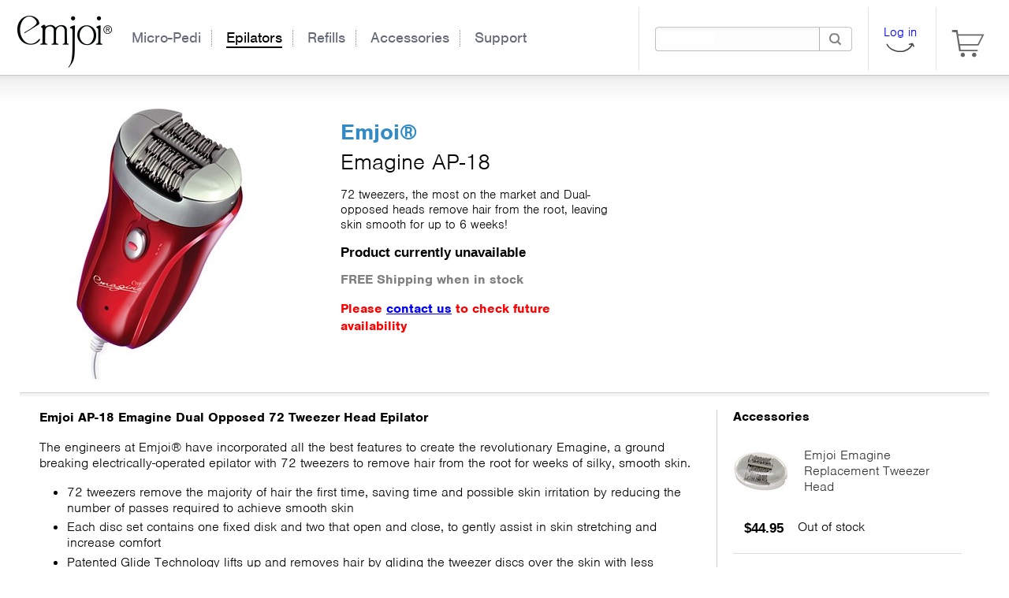

--- FILE ---
content_type: text/html; charset=utf-8
request_url: https://emjoi.com/Store/Products/AP-18
body_size: 6363
content:
<!DOCTYPE html>
<html lang="en">
    <head>


        <meta name="p:domain_verify" content="8619adf15d552f773772309665b13756"/>
        <meta http-equiv="X-UA-Compatible" content="IE=Edge"/>
        <meta name="msapplication-config" content="none"/>
        <meta charset="utf-8" />

        <!-- desktop viewport -->
<meta name="viewport" content="width=device-width, initial-scale=1.0">
            <title>Emjoi Emagine AP-18 (AP-18) | Emjoi Official US Site</title>

<meta name="description" content="72 tweezers, the most on the market and Dual-opposed heads remove hair from the root, leaving skin smooth for up to 6 weeks!. Now with FREE Shipping" />
<link rel="canonical" href="/AP-18/emjoi-emagine-ap-18" />
<meta property="og:site_name" content="Emjoi®"/>
    <meta property="og:url" content="/AP-18/emjoi-emagine-ap-18" />

        
        
               

        <link rel="apple-touch-icon"/>      

        <!--[if lt IE 9]>
	        <script src="http://css3-mediaqueries-js.googlecode.com/svn/trunk/css3-mediaqueries.js"></script>
        <![endif]-->

        

<script type="text/javascript">

    
    (function (i, s, o, g, r, a, m) {
        i['GoogleAnalyticsObject'] = r; i[r] = i[r] || function () {
            (i[r].q=i[r].q||[]).push(arguments)},i[r].l=1*new Date();a=s.createElement(o),
            m=s.getElementsByTagName(o)[0];a.async=1;a.src=g;m.parentNode.insertBefore(a,m)
    })(window,document,'script','//www.google-analytics.com/analytics.js','ga');

    ga('create', 'UA-41753270-1', 'auto');


        ga('set', 'dimension9', 'bypass-OFF');
            ga('set', 'dimension2', 'Anonymous');
        
        
        ga('ec:addImpression', {
            'id': 'AP-18',
            'name': 'Emjoi Emagine AP-18'
        });
        


            ga('send', 'pageview');
</script>

            <script>
   !function(f,b,e,v,n,t,s){if(f.fbq)return;n=f.fbq=function(){n.callMethod?
n.callMethod.apply(n,arguments):n.queue.push(arguments)};if(!f._fbq)f._fbq=n;
n.push=n;n.loaded=!0;n.version='2.0';n.queue=[];t=b.createElement(e);t.async=!0;
t.src=v;s=b.getElementsByTagName(e)[0];s.parentNode.insertBefore(t,s)}(window,
document,'script','https://connect.facebook.net/en_US/fbevents.js');

    fbq('init', '220459178315427');

    if (document.location.href.includes('emailAddress')) 
    {
        // stopped forbidden FB pageviews 4/13/22 to prevent emailAddress being sent for /subscriptions pages
    }
    else {
        fbq('track', "PageView");
    }

    </script>
    <noscript>
        <img height="1" width="1" style="display:none"
             src="https://www.facebook.com/tr?id=220459178315427&ev=PageView&noscript=1" />
    </noscript>
                <script>
                    fbq('track', 'ViewContent', {
                        content_type: 'product', 
                        content_ids: ['AP-18']
                    });
                </script>

        <div id="fb-root"></div>
<script>(function (d, s, id)
{
    var js, fjs = d.getElementsByTagName(s)[0];
    if (d.getElementById(id)) return;
    js = d.createElement(s); js.id = id;
    js.src = "//connect.facebook.net/en_US/all.js#xfbml=1";
    fjs.parentNode.insertBefore(js, fjs);
}(document, 'script', 'facebook-jssdk'));</script>


        

<link href="/Content/css/emjoi-dot-com?v=9wvQBAMD6GEnvUFm79Qp9wNJ3w4oP_apvsyEJhXXuQU1" rel="stylesheet"/>
        <link href="/Content/css/jqueryplugins?v=3csOcBrWxCwcvT3W7T44fhXDSk_bKXAI8PfNO7kCUkc1" rel="stylesheet"/>


        <script src="//ajax.googleapis.com/ajax/libs/jquery/1.11.3/jquery.min.js"></script>


        <script>
            if (typeof jQuery == 'undefined') {
                alert("Sorry but this page could not be loded. Please check your internet connection and refresh the page.");
            }
        </script>

        

        <script src="/bundles/jqueryval?v=2jlOeiIkCExrPZT73h36mAbk69E0vWg7R5Hmc6f8zf01"></script>

        <script src="/bundles/jqueryplugins?v=MCDvQBkJU9veuX7_iX4NWgN9pQi78DN9OWKNSl5UNW81"></script>




        <link href="../../App_Sprites/highCompat.css" media="all" rel="stylesheet" type="text/css" />

        <script src="/bundles/RRStore.js?v=oGicu0Rav-ayG7ycXDSGXFJkcwAIsbZiYFmKsaYfMsY1"></script>

        
    </head>
    <body>


    <div id="message_bar" class="micropedi-com/top-bar-background.png">

    <div class="contents">
        <div id="topBarCartSummary"><span class="changeable-section"></span></div>
        <img class="emjoi-dot-com/close-x.png close-box command-link" data-command="HIDE-TOPBAR" src="[data-uri]" />
    </div>

</div>  

<script>
    $(function () {
        showTopBarOnCartUpdated();
    });
</script>


    <script type="text/javascript" src="//use.typekit.net/kbw7hmk.js"></script>
    <script type="text/javascript">try { Typekit.load(); } catch (e) { }</script>




<div id="pnlHeader" class="no-dev">
    
    <div class="main-gradiant-down"></div>

    <div class="content">

        <div class="header-image">
            <a href="/"><img aria-label="Emjoi logo" class="emjoi-logo" src="/Content/images/emjoi-dot-com/logos/emjoi-logo-trans-240.png" /></a>
        </div>

        <div class="icon-panel">
            
            <div id="btnSearchBar" class="icon">
                    <div class="search-bar">
        <form action="/Search" method="post" role="search">
        
            <div class="border">

                <input type="text" name="query" aria-label="Search box for products" data-allow-enter="true" />
                <input type="image" src="[data-uri]" aria-label="Search" class="submit-button" value=""/>
            </div>
        </form>

    </div>

            </div>

            <div id="btnLogin" class="icon" style="">
                <div class="wrapper">
                    <div class="contents">
                        


<div class="login-panel">
  
        <a href="/Store/YourAccount">
            <span>Log in</span>
            <img class="emjoi-com/log-in-arrow.png" src="[data-uri]" />
        </a>   

</div>
                    </div>                   
                </div>
            </div>

                <div id="btnCart" class="icon" style="">
                    <div class="wrapper">
                        <div class="contents">
                            

<div class="mini-top-cart" data-site="emjoi">

        <a href="/Store/Checkout">
            <img aria-label="View shopping cart" class="emjoi-com/cart-empty.png" src="[data-uri]" title="Your cart is empty" />
        </a>
</div>
                        </div>
                    </div>
                </div>
                    
        </div>

            <div class="search-bar above-main-menu">
        <form action="/Search" method="post" role="search">
        
            <div class="border">

                <input type="text" name="query" aria-label="Search box for products" data-allow-enter="true" />
                <input type="image" src="[data-uri]" aria-label="Search" class="submit-button" value=""/>
            </div>
        </form>

    </div>


        <div class="main-menu" role="navigation">

                <div class="search-bar below">
        <form action="/Search" method="post" role="search">
        
            <div class="border">

                <input type="text" name="query" aria-label="Search box for products" data-allow-enter="true" />
                <input type="image" src="[data-uri]" aria-label="Search" class="submit-button" value=""/>
            </div>
        </form>

    </div>


            <ul class="category-menu">

                    <li class="first ">
                        <a role="link" href="/Micro-Pedi">Micro-Pedi</a>
                    </li>
                    <li class=" selected">
                        <a role="link" href="/Epilators">Epilators</a>
                    </li>
                    <li class="X-wide-only  ">
                        <a role="link" href="/Refills">Refills</a>
                    </li>
                    <li class="X-narrow-only  ">
                        <a role="link" href="/Accessories">Accessories</a>
                    </li>
                    <li class="X-wide-only last ">
                        <a role="link" href="/Store/CustomerService">Support</a>
                    </li>

            </ul>

        </div>
        
         

        

       

        

       

        
    </div>
</div>

<script>

    $(window).resize(function ()
    {
        resizeHeader();
    });

    function resizeHeader() {

        var windowWidth = $(window).width();
        var menuWidth = $('#pnlHeader .main-menu').width();

        // this button can disappear
        var cartButtonWidth = $('#btnCart').width();
        var iconPanelWidth = $('#pnlHeader .icon-panel').width();

        $('#pnlHeader .icon-panel .search-bar').width(windowWidth - menuWidth - cartButtonWidth - 330);
        $('#pnlHeader .search-bar.above-main-menu').width(windowWidth - iconPanelWidth - 210);

        // only takes effect with relative positioning in certain levels
        var indentedMenu = (windowWidth - menuWidth > 180);
        $('#pnlHeader .content .main-menu .category-menu').css('left', indentedMenu ? '150px' : 'inherit')
                                                          .css('top', indentedMenu ? '-3px' : 'inherit');
        $('#pnlHeader .content .header-image .emjoi-logo').css('top', indentedMenu ? '10px' : 'inherit');

        $('.header-width-panel .main-content.indented').css('margin-left', indentedMenu ? '' : '25px');
    }

    $(function ()
    {
        resizeHeader();
    });

    resizeHeader();

</script>


        










<link href="../../App_Sprites/emjoi-com/highCompat.css" media="all" rel="stylesheet" type="text/css" />



<link href="../../App_Sprites/micropedi-com/highCompat.css" media="all" rel="stylesheet" type="text/css" />

<script src="/Scripts/jquery.swinxy-combined.min.js"></script>

<script>
    $(function ()
    {
        RR.initStoreDesktop();

        // resize main panel to fit accessories
        $('.product-details').css('min-height', $('.product-details .accessory-list').height());

        // initialize zoombox
        //$('a.swinxydock').swinxyzoom({ damping: 5, mode: 'window', size: '350px', lens: { width: 150, height: 150 }, dock: { position: 'left' } });
        $('a.swinxydock').swinxyzoom({ damping: 5, mode: 'dock', size: '350px', lens: { width: 150, height: 150 }, dock: { position: 'right' } });

        $('.thumbnails a').click(function (e)
        {
            e.preventDefault();

            var
              $this = $(this),
              smallPath = $this.data('small'),
              largePath = $this.data('large');

            $('.swinxydock').swinxyzoom('load', smallPath, largePath);

            $('.thumbnails a.active').removeClass('active');
            $this.toggleClass('active');

            $('.thumbnails .viewer').animate({ left: ($this.offset().left - $('.thumbnails').offset().left), top: ($this.offset().top - $('.thumbnails').offset().top) });
        });

    });
</script>






<div class="product-page-template-1 header-width-panel" role="main">
    <div class="main-content">

<form action="/Store/Products/AP-18" method="post">            <div class="top-section">

                    <div class="gallery">
                        <a href="/content/images/products/emjoi/AP-18.jpg?width=450&amp;height=450&amp;mode=pad&amp;scale=both" class="swinxydock sxyzoom">
                            <img class="main-image" src="/content/images/products/emjoi/AP-18.jpg?width=350&amp;height=350&amp;mode=pad&amp;scale=both" width="350" height="350" />
                        </a>

                    </div>

                    <div class="details ">

                    <h1>
                        <span class="company">Emjoi<sub>&reg;</sub></span>
                        Emagine AP-18
                    </h1>

                    <div class="desc">
                        72 tweezers, the most on the market and Dual-opposed heads remove hair from the root, leaving skin smooth for up to 6 weeks!
                    </div>

                    <div class="price">Product currently unavailable</div>

                    <div class="free-shipping">FREE Shipping when in stock</div>
                    <div class="free-shipping" style="line-height: 1.3; max-width: 16em; color: red">Please <a href="/Store/CustomerService/ContactUs">contact us</a> to check future availability</div>


                    </div>

                
                
            </div>
                <div class="main-content">
                    <div class="features-and-items">

                        <div class="row-container">

                            

                            
                            

                        </div>
                    </div>
                </div>
            <div class="clear"></div>
            <div class="separator"></div>
            <div class="main-content">
                <div class="product-details">

                        <div class="content">



    <div class="markdown-description">
        <h3>Emjoi AP-18 Emagine Dual Opposed 72 Tweezer Head Epilator</h3>

<p>The engineers at Emjoi® have incorporated all the best features to create the revolutionary Emagine, a ground breaking electrically-operated epilator with 72 tweezers to remove hair from the root for weeks of silky, smooth skin.</p>

<ul>
<li>72 tweezers remove the majority of hair the first time, saving time and possible skin irritation by reducing the number of passes required to achieve smooth skin</li>
<li>Each disc set contains one fixed disk and two that open and close, to gently assist in skin stretching and increase comfort</li>
<li>Patented Glide Technology lifts up and removes hair by gliding the tweezer discs over the skin with less irritation</li>
<li>Dual-opposed heads hold the skin taut and are more comfortable than other epilators</li>
<li>Each set of dual-opposed head is staggered to cover more surface area and grasp all the hair the first time</li>
<li>Middle lifting fingers prepare hair for removal by lifting flat and short hair and decreasing the possibility of ingrown hair</li>
<li>Removes hair from the root, leaving skin smooth for up to six weeks</li>
<li>Removes hair as short as 0.5mm right from the root</li>
<li>Gentle enough to remove delicate facial hair on the upper lip and chin</li>
<li>Great for removing hair on the legs, bikini line and underarms</li>
<li>Dual speed control</li>
<li><p>Electrically-operated</p></li>
<li><p>110/240v power cord included (US + Canada).</p></li>
<li>Other countries will require an adapter plug.</li>
</ul>

<p>UPC: 803983128576</p>

    </div>
        <div class="included-items">
            <h4>Included items</h4>

            <ul class="feature-list">

                <li>
                    AP-18 (Emagine AP-18)
                </li>
                        <li>Travel pouch</li>
                        <li>Cleaning brush</li>
                        <li>Loofa</li>
            </ul>
        </div>
                                <div class="fb-like" data-href="http://emjoi.com/AP-18/emjoi-emagine-ap-18" data-send="true" data-width="400" data-show-faces="false"></div>

                        </div>
                        <div class="accessory-list">

                                <h3>Accessories</h3>


<div class="product-box-4">

    
    <div class="image-and-name">

        <a class="image-link" href="/AP-18T/emjoi-emagine-replacement-tweezer-head">
            <img class="product-image" src="/content/images/products/emjoi/AP-18T.jpg?width=70&height=70&a.sharpen=2" />
        </a>

        <div class="name-col">
            <div class="name"><a href="/Store/Products/AP-18T">Emjoi Emagine Replacement Tweezer Head</a></div>
             
        </div>

    </div>

    <div class="details">

        <div class="options " data-selected-variant="">

            

<div class="product-qty-container">
    <div class="qty-selector ">

                <span class="price">$44.95</span>


        <div class="is-in-cart initially-hidden select-wrapper">

                Qty:
<select data-sku="AP-18T" id="CheckoutModel_CartItems_AP-18T_" name="CheckoutModel.CartItems[AP-18T]"><option selected="selected" value="0">Qty</option>
<option value="1">1</option>
<option value="2">2</option>
<option value="3">3</option>
<option value="4">4</option>
<option value="5">5</option>
<option value="6">6</option>
<option value="7">7</option>
<option value="8">8</option>
<option value="9">9</option>
<option value="10">10</option>
<option value="11">11</option>
<option value="12">12</option>
<option value="13">13</option>
<option value="14">14</option>
<option value="15">15</option>
<option value="16">16</option>
<option value="17">17</option>
<option value="18">18</option>
<option value="19">19</option>
<option value="20">20</option>
<option value="21">21</option>
<option value="22">22</option>
<option value="23">23</option>
<option value="24">24</option>
<option value="25">25</option>
</select>
        </div>



            Out of stock

        <img class="emjoi-com/remove-icon.png is-in-cart initially-hidden remove-link" data-hide-on-update="true" src="[data-uri]" title="Click to remove from your order" />

    </div>

</div>

        </div>
        
    </div>

</div>

<div class="product-box-4">

    
    <div class="image-and-name">

        <a class="image-link" href="/AP-18-UL/emjoi-emagine-adapter-for-ap-18-and-ap-18ms">
            <img class="product-image" src="/content/images/products/emjoi/AP-18-UL.jpg?width=70&height=70&a.sharpen=2" />
        </a>

        <div class="name-col">
            <div class="name"><a href="/Store/Products/AP-18-UL">Emjoi Emagine Adapter (for AP-18 and AP-18MS)</a></div>
             
        </div>

    </div>

    <div class="details">

        <div class="options " data-selected-variant="">

            

<div class="product-qty-container">
    <div class="qty-selector ">

                <span class="price">$19.95</span>


        <div class="is-in-cart initially-hidden select-wrapper">

                Qty:
<select data-sku="AP-18-UL" id="CheckoutModel_CartItems_AP-18-UL_" name="CheckoutModel.CartItems[AP-18-UL]"><option selected="selected" value="0">Qty</option>
<option value="1">1</option>
<option value="2">2</option>
<option value="3">3</option>
<option value="4">4</option>
<option value="5">5</option>
<option value="6">6</option>
<option value="7">7</option>
<option value="8">8</option>
<option value="9">9</option>
<option value="10">10</option>
<option value="11">11</option>
<option value="12">12</option>
<option value="13">13</option>
<option value="14">14</option>
<option value="15">15</option>
<option value="16">16</option>
<option value="17">17</option>
<option value="18">18</option>
<option value="19">19</option>
<option value="20">20</option>
<option value="21">21</option>
<option value="22">22</option>
<option value="23">23</option>
<option value="24">24</option>
<option value="25">25</option>
</select>
        </div>



            Out of stock

        <img class="emjoi-com/remove-icon.png is-in-cart initially-hidden remove-link" data-hide-on-update="true" src="[data-uri]" title="Click to remove from your order" />

    </div>

</div>

        </div>
        
    </div>

</div>

                        </div>

                </div>
            </div>
                <div class="separator"></div>
                <div class="header-width-panel">
                    <div class="main-content">
                        <h3>You may also like</h3>
                    </div>
                </div>


<div class="product-rows may-also-like">
          
    <ul class="product-choices">
            
            <li class="product-choice index-0 item col1-first col1-last col1-lastrow col2-first col2-lastrow col3-first col3-lastrow col4-first col4-lastrow last-item">
                


<div class="product-box-3">
        
        <a href="/AP-3DAW/emjoi-micro-pedi-3d-power-white">
            <img class="product-image" src="/content/images/products/emjoi/AP-3DAW.jpg?width=200&height=200" 
                 alt="Image of Emjoi Micro-Pedi 3D Power (White)"
                 aria-labelledby="productlink_2296"/>
        </a>

    <div class="details">
              
        <div class="name">
         
            <div class="text">


                    <div class="power-source-tag">
                                Plug-In
                    </div>

                <a class="product-name" href="/Store/Products/AP-3DAW">
                    <span id="productlink_2296">Emjoi Micro-Pedi 3D Power (White)</span>
                </a>

                <div class="prices">

                        <span class="price">$39.95</span>

                </div>

            </div>

        </div>        


        <div class="options  " data-selected-variant="">

            

<div class="product-qty-container">
    <div class="qty-selector ">



        <div class="is-in-cart initially-hidden select-wrapper">

                Qty:
<select data-sku="AP-3DAW" id="CheckoutModel_CartItems_AP-3DAW_" name="CheckoutModel.CartItems[AP-3DAW]"><option selected="selected" value="0">Qty</option>
<option value="1">1</option>
<option value="2">2</option>
<option value="3">3</option>
<option value="4">4</option>
<option value="5">5</option>
<option value="6">6</option>
<option value="7">7</option>
<option value="8">8</option>
<option value="9">9</option>
<option value="10">10</option>
<option value="11">11</option>
<option value="12">12</option>
<option value="13">13</option>
<option value="14">14</option>
<option value="15">15</option>
<option value="16">16</option>
<option value="17">17</option>
<option value="18">18</option>
<option value="19">19</option>
<option value="20">20</option>
<option value="21">21</option>
<option value="22">22</option>
<option value="23">23</option>
<option value="24">24</option>
<option value="25">25</option>
</select>
        </div>



            <a href="#" class="add-to-cart" data-sku=""
               aria-label="Add Emjoi Micro-Pedi 3D Power (White) to cart"
               data-add-text="Add"
               data-update-text="Update"
               data-updated-text="In cart"
               data-show-update-button="true"
               data-confirm-remove="false">Add</a>

        <img class="emjoi-com/remove-icon.png is-in-cart initially-hidden remove-link" data-hide-on-update="true" src="[data-uri]" title="Click to remove from your order" />

    </div>

</div>

        </div>

            <a href="/Store/Products/AP-3DAW" class="more-info-link"
               aria-label="Go to product page for Emjoi Micro-Pedi 3D Power (White)">More info</a>
        
    </div>

</div>
            </li>
               
    </ul>
</div>
</form>
    </div>
</div>



<div id="pnlFooter" role="contentinfo">

    <ul class="links">

        <li>
            <a href="/gift-guide" class="">Home</a>
        </li>
       
        <li>
            <a href="/Store/YourAccount" class="">Your Account</a>
        </li>
    
        <li>
            <a href="/Store/CustomerService" class="">Customer Service</a>
        </li>

        <li>
            <a href="/Store/CustomerService/ContactUs">Contact Us</a>
        </li>

        <li>
            <a href="/Store/CustomerService/PrivacyPolicy">Privacy Policy</a>
        </li>

    </ul>

    <div class="copyrights">
        Emjoi&reg; Is a Trademark of Emjoi, Inc. &ndash; &copy; 2026 Emjoi, Inc. All Rights Reserved
    </div>

</div>





        
        




        

        <!-- accessiBe custom -->
        <script>(function (document, tag) { var script = document.createElement(tag); var element = document.getElementsByTagName('body')[0]; script.src = 'https://acsbap.com/api/app/assets/js/acsb.js'; script.async = true; script.defer = true; (typeof element === 'undefined' ? document.getElementsByTagName('html')[0] : element).appendChild(script); script.onload = function () { acsbJS.init({ statementLink: '', feedbackLink: '', footerHtml: '', hideMobile: false, hideTrigger: false, language: 'en', position: 'right', leadColor: '#146ff8', triggerColor: '#146ff8', triggerRadius: '50%', triggerPositionX: 'left', triggerPositionY: 'bottom', triggerIcon: 'default', triggerSize: 'medium', triggerOffsetX: 20, triggerOffsetY: 20, mobile: { triggerSize: 'big', triggerPositionX: 'left', triggerPositionY: 'center', triggerOffsetX: 0, triggerOffsetY: 0, triggerRadius: '0' } }); }; }(document, 'script'));</script>

    </body>
</html>

--- FILE ---
content_type: text/css; charset=utf-8
request_url: https://emjoi.com/Content/css/emjoi-dot-com?v=9wvQBAMD6GEnvUFm79Qp9wNJ3w4oP_apvsyEJhXXuQU1
body_size: 26651
content:
/* 1/21/2026 8:14:17 AM */
a,abbr,acronym,address,applet,article,aside,audio,b,big,blockquote,body,canvas,caption,center,cite,code,dd,del,details,dfn,div,dl,dt,em,embed,fieldset,figcaption,figure,footer,form,h1,h2,h3,h4,h5,h6,header,hgroup,html,i,iframe,img,ins,kbd,label,legend,li,mark,menu,nav,object,ol,output,p,pre,q,ruby,s,samp,section,small,span,strike,strong,sub,summary,sup,table,tbody,td,tfoot,th,thead,time,tr,tt,u,ul,var,video{margin:0;padding:0;border:0;font-size:100%;font:inherit;vertical-align:baseline}article,aside,details,figcaption,figure,footer,header,hgroup,menu,nav,section{display:block}body{line-height:1}ol,ul{list-style:none}blockquote,q{quotes:none}blockquote:after,blockquote:before,q:after,q:before{content:'';content:none}table{border-collapse:collapse;border-spacing:0}
.button{display:inline-block;zoom:1;*display:inline;vertical-align:baseline;margin:1px 2px;outline:none;cursor:pointer;text-align:center;text-decoration:none;font:14px/100% Arial,Helvetica,sans-serif;padding:.5em 2em .55em;text-shadow:0 1px 1px rgba(0,0,0,0.1);border-radius:.5em;-webkit-box-shadow:0 1px 2px rgba(0,0,0,0.2);box-shadow:0 1px 2px rgba(0,0,0,0.2);-webkit-user-select:none;-moz-user-select:none;-ms-user-select:none;user-select:none }.button::-moz-selection{background:transparent}.button::selection{background:transparent}.button:hover{text-decoration:none !important}.button:active{position:relative;top:1px}.button.bigrounded{border-radius:2em}.button.bold{font-weight:bold}.button.large{font-weight:bold}.button.huge{font-size:17px;font-weight:bold}.button.medium{font-size:12px;padding:.4em 1.5em .42em}.button.small{font-size:11px;padding:.2em 1em .275em}.button.tiny{font-size:10px;padding:.1em .5em}.button.black{color:#d7d7d7;border:solid 1px #333;background:#333;background:-moz-linear-gradient(top, #666, #000)}.button.black:hover{background:#000;background:-moz-linear-gradient(top, #444, #000)}.button.black:active{color:#666;background:-moz-linear-gradient(top, #000, #444)}.button.gray{color:#e9e9e9;border:solid 1px #555;background:#6e6e6e;background:-moz-linear-gradient(top, #888, #575757)}.button.gray:hover{background:#616161;background:-moz-linear-gradient(top, #757575, #4b4b4b)}.button.gray:active{color:#afafaf;background:-moz-linear-gradient(top, #575757, #888)}.button.cyan{color:white;border:solid 1px white;background:#33cbff}.button.cyan:hover{background:#00c0ff}.button.pinkwhite{color:white;border:solid 1px white;background:#ff349a}.button.cyan:hover{background:#00c0ff}.button.white{color:#606060;border:solid 1px #b7b7b7;background:#fff;background:-moz-linear-gradient(top, #fff, #ededed)}.button.white:hover{background:#ededed;background:-moz-linear-gradient(top, #fff, #dcdcdc)}.button.white:active{color:#999;background:-moz-linear-gradient(top, #ededed, #fff)}.button.orange{color:#fef4e9;border:solid 1px #da7c0c;background:#f78d1d;background:-moz-linear-gradient(top, #faa51a, #f47a20)}.button.orange:hover{background:#f47c20;background:-moz-linear-gradient(top, #f88e11, #f06015)}.button.orange:active{color:#fcd3a5;background:-moz-linear-gradient(top, #f47a20, #faa51a)}.button.yellow{color:black;border:solid 1px #da7c0c;background:#ffd604;background:-moz-linear-gradient(top, #ffd604, #f7aa18)}.button.yellow:hover{background:#ffdd2d;background:-moz-linear-gradient(top, #f88e11, #f06015)}.button.yellow:active{color:#fcd3a5;background:-moz-linear-gradient(top, #ffd604, #f7aa18)}.button.red{color:#faddde;border:solid 1px #980c10;background:#d81b21;background:-moz-linear-gradient(top, #ed1c24, #aa1317)}.button.red:hover{background:#b61318;background:-moz-linear-gradient(top, #c9151b, #a11115)}.button.red:active{color:#de898c;background:-moz-linear-gradient(top, #aa1317, #ed1c24)}.button.blue{color:#d9eef7;border:solid 1px #0076a3;background:#0095cd;background:-moz-linear-gradient(top, #00adee, #0078a5)}.button.blue:hover{background:#007ead;background:-moz-linear-gradient(top, #0095cc, #00678e)}.button.blue:active{color:#80bed6;background:-moz-linear-gradient(top, #0078a5, #00adee)}.button.rosy{color:#fae7e9;border:solid 1px #b73948;background:#da5867;background:-moz-linear-gradient(top, #f16c7c, #bf404f)}.button.rosy:hover{background:#ba4b58;background:-moz-linear-gradient(top, #cf5d6a, #a53845)}.button.rosy:active{color:#dca4ab;background:-moz-linear-gradient(top, #bf404f, #f16c7c)}.button.green{color:white !important;border:solid 1px #538312;background:#64991e;background:-moz-linear-gradient(top, #7db72f, #4e7d0e)}.button.green:hover{background:#538018;background:-moz-linear-gradient(top, #6b9d28, #436b0c)}.button.green:active{color:#a9c08c;background:-moz-linear-gradient(top, #4e7d0e, #7db72f)}.button.pink{color:#feeef5;border:solid 1px #d2729e;background:#f895c2;background:-moz-linear-gradient(top, #feb1d3, #f171ab)}.button.pink:hover{background:#d57ea5;background:-moz-linear-gradient(top, #f4aacb, #e86ca4)}.button.pink:active{color:#f3c3d9;background:-moz-linear-gradient(top, #f171ab, #feb1d3)}.button.qvc{background:#d83b58;color:white;border-radius:2px;font-size:1.4em;font-weight:normal}
.sxy-zoom-container .sxy-zoom-viewport img{max-width:none!important;border-radius:0!important}.sxy-zoom-container .sxy-zoom-viewport{z-index:1000;background:#fff}.sxy-zoom-container img{border:0}.sxy-zoom-container div{margin:0;padding:0;border:0}.sxy-zoom-container .inner-thumb,.sxy-zoom-container .sxy-overlay,.sxy-zoom-container .sxy-zoom-bg,.sxy-zoom-container .sxy-zoom-dragpad{width:100%;height:100%}.sxy-zoom-bg{left:0;top:0;position:absolute}.sxy-zoom-container .sxy-controls{height:100%}.sxy-zoom-container .overlay{height:100%}.sxy-zoom-container .sxy-slider{height:100%}.sxy-zoom-container .sxy-zoom-dragpad{position:absolute!important;left:0;top:0}.sxy-zoom-container .sxy-controls{box-sizing:border-box;-moz-box-sizing:border-box;-webkit-box-sizing:border-box;width:26px;left:-26px;top:0;position:absolute;overflow:hidden;-webkit-filter:inherit;filter:inherit}.sxy-zoom-container .sxy-controls .overlay{position:absolute;top:0;left:0;width:26px;border-top-left-radius:3px;-webkit-border-top-left-radius:3px;-moz-border-radius-topleft:3px;border-bottom-left-radius:3px;-webkit-border-bottom-left-radius:3px;-moz-border-radius-bottomleft:3px;background:#fff;-webkit-filter:inherit;filter:inherit}.sxy-zoom-container .in{-webkit-filter:inherit;filter:inherit;left:2px;width:22px;height:23px;background:url(../css/images/controls.png) 0 -15px;position:relative;display:block;top:3px}.sxy-zoom-container .out{-webkit-filter:inherit;filter:inherit;width:22px;height:23px;background:url(../css/images/controls.png) 0 -38px;position:relative;left:2px;display:block}.sxy-zoom-container .sxy-slider{-webkit-filter:inherit;filter:inherit;background:url(../css/images/controls.png) -25px 0 repeat-y;position:relative}.sxy-zoom-container .sxy-handle{-webkit-filter:inherit;filter:inherit;left:2px;width:20px;height:16px;background:url(../css/images/controls.png) 0 0 no-repeat;top:20px;position:absolute;font-size:0}.sxy-zoom-container{position:relative}.sxy-zoom-container .sxy-zoom-viewfinder{position:absolute;border:1px solid #d9cfba;border:1px solid rgba(180,180,180,.4);box-sizing:border-box;-moz-box-sizing:border-box;-webkit-box-sizing:border-box}.sxy-zoom-container .inner-thumb{position:absolute;top:0;left:0}.sxy-zoom-container .sxy-zoom-dragpad{position:relative}.sxy-zoom-container .sxy-zoom-dragpad .sxy-overlay{position:absolute;top:0;left:0}.sxy-zoom-container .sxy-zoom-viewport{position:absolute;overflow:hidden;top:0}.sxy-zoom-container .sxy-zoom-viewport img{position:absolute}.sxy-zoom-container.sxy-zoom-loading .sxy-loading{background:#fff;padding:5px;position:absolute;top:0;left:0;margin:5px;border-radius:6px;-webkit-border-radius:6px;-moz-border-radius:6px;box-shadow:2px 2px 4px rgba(50,50,50,.68);-webkit-box-shadow:2px 2px 4px rgba(50,50,50,.68);-moz-box-shadow:2px 2px 4px rgba(50,50,50,.68);opacity:.35}.sxy-zoom-container.sxy-zoom-loading .sxy-loading span{background:url(../css/images/loading_swinxy.gif) no-repeat;width:25px;height:25px;display:block}.sxy-zoom-mode-dock .sxy-zoom-viewport{box-sizing:border-box;-moz-box-sizing:border-box;-webkit-box-sizing:border-box;border:1px solid #000;position:absolute;overflow:hidden;top:0;box-shadow:2px 2px 4px rgba(50,50,50,.68);-webkit-box-shadow:2px 2px 4px rgba(50,50,50,.68);-moz-box-shadow:2px 2px 4px rgba(50,50,50,.68)}.sxy-zoom-mode-dock .sxy-zoom-dragpad .sxy-overlay{background:#000;opacity:0}.sxy-zoom-mode-window .sxy-zoom-viewfinder{z-index:1001}.sxy-zoom-mode-lens .sxy-zoom-viewport{border:1px solid #000;position:absolute;overflow:hidden;top:0;box-shadow:2px 2px 4px rgba(50,50,50,.68);-webkit-box-shadow:2px 2px 4px rgba(50,50,50,.68);-moz-box-shadow:2px 2px 4px rgba(50,50,50,.68)}.sxy-zoom-mode-slippy .sxy-zoom-dragpad{cursor:pointer}.sxy-zoom-mode-slippy .sxy-zoom-dragpad.down{cursor:move}
.debug-only{color:#777;font-size:.9em}.production-mode .debug-only{display:none !important}.date-picker{background:red}.k-calendar{font-size:12px !important}.k-input{padding:inherit !important}html{font-family:Arial}.fooooooo{color:red}body{background:#fff;padding:1em 0 0 0;margin:0}.hidden,.debug-strong{background:yellow !important;color:red !important;border:2px solid red !important}.hidden{display:block !important}.incomplete{opacity:.5;color:red}.initially-hidden{display:none}.initially-invisible{opacity:0}.clear{clear:both}strong{font-weight:bold}ul.bullets{margin:1em 1em 1em 2em}ul.bullets strong{font-weight:bold}ul.bullets li{list-style:square outside;padding-bottom:.5em}ul.bullets li.checkmark{list-style-image:url([data-uri]);padding-left:.25em}ul.bullets li.no-checkmark{list-style:none}ul.bullets li:last-child{padding-bottom:0}.fb-like{display:block;margin-top:1.2em;min-height:25px}#pnlAdminMain{margin:0 2em;background:white;border:1px solid #cccfd2;padding:.75em;border-radius:5px;clear:both}.data-val-ignore{background:#eee}.error-page{margin:2em auto}.error-page h1{color:red;background:none}.error-page .warning-panel{max-width:400px;border:1px solid red;padding:1.5em 2em;line-height:1.2em;margin:2em 0;background:#fcf9f9}.error-page .content{margin:2em}.error-page p{margin-bottom:1em}.field-validation-error{color:white;background:red;border:1px solid red;padding:.25em .5em;display:inline-block;font-size:.9em;margin:.25em 0 0 0;line-height:1em;border-radius:3px}.validation-summary-errors{color:red;font-weight:bold;font-size:1.1em}.validation-summary-valid{display:none}#validation-summary{min-width:300px}#validation-summary strong{font-weight:bold;color:red}#message_bar{cursor:pointer;position:fixed;display:none;top:-25px;left:0;height:50px;width:100%;line-height:50px;border-bottom:5px solid white;font-family:arial;z-index:500}.fancybox-wrapper .fancybox-skin{background:white}.confirm-dialog .fancybox-skin{background:#333}.confirm-dialog .fancybox-skin .wrapper{background:white;width:450px}.confirm-dialog .fancybox-skin .wrapper .heading{background-image:-webkit-gradient(linear, left top, left bottom, from(#f9f9f9), to(#e9e9e9));background-image:linear-gradient(top, #f9f9f9, #e9e9e9);filter:progid:DXImageTransform.Microsoft.gradient(GradientType=0, StartColorStr='#f9f9f9', EndColorStr='#e9e9e9');border-bottom:1px solid #bababa;-webkit-box-shadow:inset 0 -1px 0 #fff,0 1px 3px rgba(0,0,0,0.08);box-shadow:inset 0 -1px 0 #fff,0 1px 3px rgba(0,0,0,0.08);border-radius:4px 4px 0px 0px;font-size:14px;font-weight:bold;text-align:center;line-height:35px;color:#444}.confirm-dialog .fancybox-skin .wrapper .message{font-weight:bold;padding:1.5em 2em 0 2em;text-align:center}.confirm-dialog .fancybox-skin .wrapper .detail{padding:1em 2em 0 2em;text-align:center}.confirm-dialog .fancybox-skin .wrapper .buttons{text-align:center;padding:1em 0}.modal-popup{padding:0px}.modal-popup h1{font-size:1.3em;background:#214d71;color:white;padding:.25em .5em;margin:0 0 .5em 0}.modal-popup h2{font-size:1.2em;font-weight:bold;color:steelblue;background:inherit;padding:0;margin-bottom:.75em}.modal-popup h4{font-weight:bold;color:black;margin:.5em 0 .25em 0}.modal-popup ul{margin:1em 1em 1em 2em}.modal-popup ul li{list-style-type:disc;margin-bottom:.25em}.modal-popup .content{margin:2em}.modal-popup .content .modal-close{margin-top:1em}.modal-popup .terms-list{margin-top:2em;margin-bottom:2em;color:#333}.modal-popup .simplemodal-close{margin-top:1em}#pnlFeedbackForm{margin:2em 0 0 0}#pnlFeedbackForm.details-table{line-height:2em}#pnlFeedbackForm textarea{width:95%;height:200px}.radio-fx{vertical-align:text-bottom;display:inline-block;margin:0 3px 0 0;padding:0;border:0}#pnlSplashHomeQVC{margin:2em 0 2em 0;padding-bottom:1em;border-bottom:1px solid #ddd}#pnlSplashHomeQVC h1{font-size:1.6em;color:#d83b58;display:table;margin:1em auto 1em auto}#pnlSplashHomeQVC h2{color:black;display:table;font-weight:normal;margin:.25em auto 1em auto}#pnlSplashHomeQVC h2 img{margin-right:.5em}#pnlSplashHomeQVC .qvc-logo{width:2em;vertical-align:middle;display:inline-block}#pnlSplashHomeQVC .button-panel{margin:2em auto;display:table}#pnlSplashHomeQVC .button-panel a.continue-button{display:block;margin-top:.75em;text-align:center;text-decoration:none}#pnlSplashHomeQVC p{margin-bottom:1em}#pnlSplashHomeQVC .easypay{color:green;text-align:center;font-size:.9em}#pnlSplashHomeQVC .qvc-note{color:gray;text-align:center;font-size:.9em}#pnlSplashHomeQVC .timer{background:yellow;padding:2px .5em;margin:1em auto;display:table}#pnlSplashHomeQVC .contents{max-width:35em;margin:1em auto;line-height:1.4}#pnlSplashHomeQVC .contents hr{height:1px;border:none;background:#ddd;margin:1.5em 0}#pnlSplashHomeQVC .main-image{display:table;margin:0 auto}.auto-width-panel{width:980px}@media screen and (max-width:1000px){.auto-width-panel{width:748px}}p{margin-bottom:.5em}.fancybox-overlay{line-height:normal}@media screen and (min-width:1000px){.wide-hidden{display:none !important}}@media screen and (max-width:1000px){.narrow-hidden{display:none !important}}.green-checkmark\.png,.red-x\.png{top:3px;position:relative;margin-right:.25em}#loginForm,#pnlRequestPassword{margin-top:1.5em}#loginForm h4,#pnlRequestPassword h4{font-weight:bold;margin-bottom:.5em;text-decoration:underline}#loginForm p,#pnlRequestPassword p{line-height:1.5em;max-width:600px;margin-bottom:1.25em}#loginForm .details-table,#pnlRequestPassword .details-table{line-height:2em;margin-bottom:1.5em}#loginForm input [type=text],#pnlRequestPassword input [type=text]{width:250px}#loginForm .validation-summary-errors,#pnlRequestPassword .validation-summary-errors{margin-bottom:1.5em}#pnlRequestPassword{margin:1em 0}#pnlRequestPassword p{margin-bottom:1em}#pnlRequestPassword .warning-panel{border:1px dashed red;margin:1em 0;padding:1em;max-width:700px}.legacy-account-warning-panel{border:1px dashed red;background:#fee;line-height:1.2em;margin:2em 0;padding:1em;max-width:600px}#popupOrderProcessing{min-width:300px}#popupOrderProcessing h1{color:green;font-size:1.5em;text-align:center;font-weight:bold;background:none}#popupOrderProcessing h2{color:gray;background:none;font-size:.9em;text-align:center}#popupOrderProcessing .loading-icon{display:block;margin:1.25em auto .5em auto;width:31px;height:31px}.envelope{margin:.5em;border:1px dashed gray;background:#ffc;padding:.75em 1em;display:inline-block;font-size:1.1em;line-height:1.2em;font-family:'Courier New',Courier,'Nimbus Mono L',monospace}dl.questions{margin:1em .5em .5em .5em;max-width:700px}dl.questions dt{font-size:1em;font-weight:bold;border-bottom:1px solid gray;margin-bottom:.25em;padding-bottom:3px}dl.questions dd{line-height:1.25em;margin-bottom:1.5em}#pnlCheckoutMain{margin:0 auto;width:980px}@media screen and (max-width:1000px){#pnlCheckoutMain{width:748px}}#pnlCheckoutUpsells{border:none !important;margin-bottom:0}#pnlCheckoutUpsells h2{background:none;color:steelblue;padding:.4em 0 .75em .3em;margin-bottom:1em;border-bottom:1px solid #bbbbbb}#pnlCheckoutUpsells ul.upsell-list{margin-top:1.75em;overflow:hidden}#pnlCheckoutUpsells ul.upsell-list li{width:400px;margin-right:20px;margin-bottom:50px}#pnlCheckoutUpsells ul.upsell-list li .product-name{margin-top:.25em;font-weight:bold}#pnlCheckoutUpsells ul.upsell-list li .product-qty-container{margin:10px}#pnlCheckoutUpsells ul.upsell-list li .product-image{float:left;margin-right:25px}#pnlCheckoutUpsells ul.upsell-list li .note{float:left;font-size:.8em;line-height:1.1em;width:250px}.paypal-push{margin-bottom:2em}.paypal-push .main-content{overflow:hidden;margin:0em;padding:1em;border-bottom:1px solid lightsteelblue;background:rgba(73,135,187,0.25);border-radius:3px}.paypal-push .main-content h2{background:#0e79bf}.paypal-push .main-content .logo{float:left;margin-left:0em}.paypal-push .main-content input,.paypal-push .main-content .button{margin-top:1em;margin-right:1em;float:left}.paypal-push .main-content .warning{display:table}.paypal-push .main-content .details{float:left;margin-left:2em;line-height:1.25em;overflow:hidden;max-width:530px}.paypal-push .note{margin:1em}.product-qty-container .qty-selector{display:inline-block;line-height:1.1em}.product-qty-container .qty-selector>*{display:inline-block;vertical-align:middle}.product-qty-container .qty-selector.updating .add-to-cart{min-width:80px;color:#222;background:none;font-size:1em}.product-qty-container .qty-selector.removing .add-to-cart{display:none;color:red !important}.product-qty-container .qty-selector.updated .add-to-cart{color:#222;background:white;border:1px solid #888}.product-qty-container .qty-selector .all-swatches{margin:.25em 0 .75em 0}.product-qty-container .qty-selector .product-variant{margin:0 0 .25em 0}.product-qty-container .qty-selector .price{display:inline-block;text-align:left;color:black;font-weight:bold;vertical-align:middle;margin-right:.75em}.product-qty-container .qty-selector .price-strikethrough{display:inline-block;text-decoration:line-through;color:#a00;margin-right:.25em}.product-qty-container .qty-selector .price-strikethrough .price{color:#888;display:block;font-weight:normal;margin-right:0}.product-qty-container .qty-selector .remove-link{display:inline-block;margin-left:.5em;vertical-align:middle}.product-qty-container .qty-selector select{margin-top:0;margin-bottom:0;margin-right:.5em}.product-qty-container .qty-selector .add-to-cart{font-size:1em;min-width:60px;text-align:center;border-radius:4px;padding:3px 10px 4px 10px;text-decoration:none;color:white;font-weight:bold;background:#1f7d1f;display:inline-block}.product-qty-container .pinterest-button{display:inline-block;vertical-align:middle;margin-left:.5em}.product-qty-container .pinterest-button a{top:2px}#pnlBillingAddress,#pnlShippingAddress{width:450px}@media screen and (max-width:1000px){#pnlBillingAddress,#pnlShippingAddress{width:inherit;float:none !important;min-height:inherit !important}}#pnlBillingAddress .not-applicable,#pnlShippingAddress .not-applicable{background:white;border:1px dotted gray;padding:1em;font-size:.9em;line-height:1.5em;margin:0 0 1em 0}#pnlBillingAddress_ShippingAddress:before,#pnlBillingAddress_ShippingAddress:after{content:"";display:table}#pnlBillingAddress_ShippingAddress:after{clear:both}#pnlBillingAddress_ShippingAddress #pnlShippingAddress{float:right}#pnlShippingAddress #pnlShipToAddressPanel{margin-top:1em}#pnlShippingAddress.billing-same-shipping #pnlShipToAddressPanel{margin:5em 0 0 5em;line-height:2em;font-size:1.1em}@media screen and (max-width:1000px){#pnlShippingAddress.billing-same-shipping #pnlShipToAddressPanel{margin:1em 0 .5em 2em}}#pnlShippingAddress.billing-same-shipping #pnlShipToAddressPanel label{display:block}#pnlBillingAddress{float:left}.main-offer-panel{min-height:160px}.main-offer-panel select{min-width:2.5em}.main-offer-panel .primary-product{width:480px;position:relative;min-height:132px;float:left;border-radius:3px}@media screen and (max-width:1000px){.main-offer-panel .primary-product{width:410px;font-size:.9em}}.main-offer-panel .primary-product.showing-all-variants .product-image{margin-top:1.25em}.main-offer-panel .primary-product .product-image{position:absolute;left:40px}.main-offer-panel .primary-product .product-image img{position:absolute}.main-offer-panel .primary-product .product-variants .all-swatches{display:none}.main-offer-panel .primary-product .product-variants.show-grouped .show-all-link{display:block;margin-top:.75em;font-size:.9em;color:steelblue}.main-offer-panel .primary-product .product-variants.show-grouped .all-swatches{display:inline-block;vertical-align:middle;margin-right:.5em}.main-offer-panel .primary-product .product-variants.show-grouped .product-variant{display:none}.main-offer-panel .primary-product .product-variants.show-grouped .product-variant.selected{display:inline-block}.main-offer-panel .primary-product .product-variants.show-grouped .product-variant .swatch{display:none}.main-offer-panel .primary-product .product-variants .product-variant{display:block}.main-offer-panel .primary-product .product-variants .product-variant select{vertical-align:middle}.main-offer-panel .primary-product .product-variants .single-selection-swatches{display:none}.main-offer-panel .primary-product .product-variants .swatch{width:1.2em;height:1.2em;display:inline-block;vertical-align:middle;background:white;border:1px solid black;margin-right:.35em;padding:2px}.main-offer-panel .primary-product .product-variants .swatch:hover{border:2px solid gray;padding:1px}.main-offer-panel .primary-product .product-variants .swatch.selected{border:2px solid black;padding:1px}.main-offer-panel .primary-product .product-variants .swatch.teal{background:#b1cfcd}.main-offer-panel .primary-product .product-variants .swatch.purple{background:#ccbdd0}.main-offer-panel .primary-product .product-variants .swatch.white{background:#eeeeee}.main-offer-panel .primary-product select{font-size:1.2em}.main-offer-panel .primary-product .logo{margin:.75em .5em .5em 0}.main-offer-panel .primary-product .details{margin-left:150px;display:inline-block;top:0em}.main-offer-panel .primary-product .details .price{display:inline-block;margin:.5em .5em}.main-offer-panel .primary-product .details .name{display:block;font-size:1.1em;font-weight:bold;margin:0em 0 1em 0}.main-offer-panel .product-quick-facts{width:460px;min-height:132px;border-radius:3px;float:right}@media screen and (max-width:1000px){.main-offer-panel .product-quick-facts{width:300px}}.main-offer-panel .product-quick-facts .money-back-guarantee{float:left;margin:1.75em 2em}@media screen and (max-width:1000px){.main-offer-panel .product-quick-facts .money-back-guarantee{margin:.75em 1em}}.main-offer-panel .product-quick-facts .guarantee-terms{width:250px;margin-left:1.5em;margin-top:3em;color:#555;float:left;text-align:center;line-height:1.25em;font-size:.95em}@media screen and (max-width:1000px){.main-offer-panel .product-quick-facts .guarantee-terms{width:160px;margin-left:.25em;margin-top:2.25em}}.secondary-products-panel .secondary-products{margin-top:1em;margin-right:2em;margin-left:1em}.secondary-products-panel .secondary-products h3{text-decoration:underline;font-size:.9em;margin-bottom:.5em}.secondary-products-panel .secondary-products td{vertical-align:middle;padding:.25em 0}.secondary-products-panel .secondary-products td .product-thumb{width:40px;height:40px;margin-right:1em;background:white;padding:3px 3px 4px 3px;border:1px solid #C1DAD7}.secondary-products-panel .secondary-products select{margin:0 1em;font-size:1em}.secondary-products-panel .secondary-products .name{font-size:.9em;font-weight:bold;margin-bottom:.1em;display:block}.secondary-products-panel .secondary-products .price{font-size:.9em;font-style:italic;display:block}.secondary-products-panel .secondary-products .disabled{opacity:.3;cursor:default}.secondary-products-panel .secondary-products .add-to-cart{min-width:65px}.secondary-products-panel .discount-desc{display:inline-block;background:white;margin-bottom:0em;line-height:1.5em;border:1px dashed lightsteelblue;padding:.5em 1em .5em 1em}.secondary-products-panel .discount-desc .note{color:gray;font-size:.95em}.special-offer-panel{margin-bottom:1em}.special-offer-panel .continuity-program-offer{min-height:110px;background:#fae879;padding:1em;border-radius:3px}.special-offer-panel .continuity-program-offer h3{color:maroon;font-size:1.2em;font-weight:bold;margin-bottom:.5em}.special-offer-panel .continuity-program-offer .discount-image{float:left;margin-left:0em;margin-right:1.5em}.special-offer-panel .continuity-program-offer .details{float:left;width:800px}@media screen and (max-width:1000px){.special-offer-panel .continuity-program-offer .details{width:570px}}.special-offer-panel .continuity-program-offer .quick-signup{margin-top:.5em;margin-left:.5em}.special-offer-panel .continuity-program-offer .quick-signup p{margin-top:.75em;margin-bottom:0}.special-offer-panel .continuity-program-offer .quick-signup .note{font-weight:normal;font-size:.9em}.special-offer-panel .continuity-program-offer .detailed-signup ul.instruction-list{margin-left:1em;font-size:1.1em;font-weight:bold;line-height:1.5em}.special-offer-panel .continuity-program-offer .detailed-signup ul.instruction-list .number{display:inline-block;margin:.25em .5em .25em 0;padding:.1em .5em;background:#00a000;color:white;font-size:1.1em}.special-offer-panel .continuity-program-offer .detailed-signup .instructions{line-height:1.5em;margin:0em 0 0 1em}.special-offer-panel .continuity-program-offer .detailed-signup .fsp-summary-2{max-width:790px;margin-top:.5em}.special-offer-panel .continuity-program-offer .detailed-signup .fsp-summary-2 ul.selected-items{margin:.5em .5em;line-height:1.5em}.special-offer-panel .continuity-program-offer .detailed-signup .fsp-summary-2 ul.selected-items li{margin:2px;margin-left:1em;list-style:disc}.special-offer-panel .continuity-program-offer .detailed-signup .fsp-summary-2 ul.selected-items .price{font-style:italic;font-weight:bold}.special-offer-panel .continuity-program-offer .detailed-signup .fsp-summary-2 ul.selected-items .price-saving{background:yellow;padding:.25em .5em;margin-left:.5em;display:inline-block}.special-offer-panel .continuity-program-offer .detailed-signup .price-saving{background:yellow;padding:.25em .5em;display:block;font-size:.9em;font-weight:bold;border:1px dashed gray}.special-offer-panel .continuity-program-offer .detailed-signup .cancel-club{font-size:.8em;text-align:center;color:gray;text-decoration:none}.special-offer-panel .continuity-program-offer .detailed-signup .cancel-club:hover{text-decoration:underline}.special-offer-panel .continuity-program-offer .button-panel{margin:1em 0 0 0}.special-offer-panel .continuity-program-offer input,.special-offer-panel .continuity-program-offer select,.special-offer-panel .continuity-program-offer textarea{font-size:1em}.special-offer-panel .continuity-program-offer .links{border-top:1px dashed gray;padding-top:1.25em;margin-top:.75em;margin:0 auto;text-align:center;font-size:.9em}.special-offer-panel .continuity-program-offer .links .desc{display:block;margin-bottom:.5em;color:#333}.special-offer-panel .continuity-program-offer .links .text-link{color:blue;margin:0 .5em}.special-offer-panel .continuity-program-offer .text-link.subtle{color:gray}.special-offer-panel .continuity-program-offer .options{margin:0em 0;overflow:hidden}.special-offer-panel .continuity-program-offer .options ul.product-choices{float:left;display:inline-block;overflow:hidden;margin:2em 0 1em 0}@media screen and (max-width:1000px){.special-offer-panel .continuity-program-offer .options ul.product-choices{margin:1em 0 1em 0}}.special-offer-panel .continuity-program-offer .options ul.product-choices li{float:left;margin-right:1em}.special-offer-panel .continuity-program-offer .options ul.product-choices li img{display:block;margin:0 auto;border:2px solid lightgray;border-radius:3px;padding:18px;background:white}.special-offer-panel .continuity-program-offer .options ul.product-choices li img:hover{border:2px solid #cc0000}.special-offer-panel .continuity-program-offer .options ul.product-choices li .desc{width:100px;margin:.75em auto;text-align:center;font-size:.9em;font-weight:bold;min-height:2.5em;line-height:1.25em;display:table}.special-offer-panel .continuity-program-offer .options ul.product-choices li .desc span{display:table-cell;vertical-align:middle}.special-offer-panel .continuity-program-offer .options .further-options{float:right;padding:1em 1.25em;background:rgba(255,255,255,0.3);border:1px dashed gray}@media screen and (max-width:1000px){.special-offer-panel .continuity-program-offer .options .further-options{float:none;display:table;margin:0 0 1em 2em;background:none;border:none;padding:none}.special-offer-panel .continuity-program-offer .options .further-options .frequency-choices{background:rgba(255,255,255,0.3);border:1px dashed gray;padding:1em 1.25em 1em 1em;font-size:1.1em}}.special-offer-panel .continuity-program-offer .options .further-options .frequency-choices{margin-bottom:1.25em}.special-offer-panel .continuity-program-offer .options .further-options .frequency-choices h4{margin-bottom:1em}.special-offer-panel .continuity-program-offer .options .further-options .frequency-choices label{font-weight:bold}.special-offer-panel .continuity-program-offer .options .further-options label.first-shipment-desc{display:block;margin-bottom:1em;font-size:.9em}.special-offer-panel .continuity-program-offer .options .further-options .button{display:block;margin-bottom:.5em}.special-offer-panel .continuity-program-offer .options .further-options .cancel-club{margin-top:1.5em;display:block;font-size:.8em;text-align:center;color:gray;text-decoration:none}.special-offer-panel .continuity-program-offer .options .further-options .cancel-club:hover{text-decoration:underline}.special-offer-panel .continuity-program-offer .note{margin:.75em 0 0 0;font-weight:bold}.special-offer-panel .continuity-program-offer strong{font-weight:bold}.single-page-store .cart-contents-checkout .cart-empty .link-panel{display:none}#pnlCheckoutMain .checkout-panel,#pnlCheckoutMain .account-section{background:white;padding:.7em 1em 1em 1em;border:1px solid lightsteelblue;margin-bottom:.75em;border-radius:3px}#pnlCheckoutMain .checkout-panel.green,#pnlCheckoutMain .account-section.green{background:#e3fcbe;border:1px solid #7eb926}#pnlCheckoutMain .checkout-panel.green h1,#pnlCheckoutMain .account-section.green h1{background:none;color:green;font-size:1.5em;margin-bottom:.25em}#pnlCheckoutMain .checkout-panel h1,#pnlCheckoutMain .account-section h1{border-radius:3px;font-size:1.2em;background:steelblue;color:white;padding:.3em .5em;margin:0 -0.25em .75em -0.25em}#pnlCheckoutMain .checkout-panel h3,#pnlCheckoutMain .account-section h3{margin:1.5em 0 .5em 0;color:#033;font-size:1em;font-weight:bold;padding-bottom:2px;border-bottom:1px solid gray;display:table}#pnlCheckoutMain .checkout-panel select,#pnlCheckoutMain .account-section select{color:#333;min-width:42px;padding-left:6px;padding-top:1px;padding-bottom:1px;border:1px solid #ABADB3}#pnlCheckoutMain .checkout-panel input[type=text],#pnlCheckoutMain .account-section input[type=text],#pnlCheckoutMain .checkout-panel input[type=password],#pnlCheckoutMain .account-section input[type=password]{color:#333;padding:1px 6px;border:1px solid #ABADB3}#pnlCheckoutMain .checkout-panel label.newsletter-checkbox,#pnlCheckoutMain .account-section label.newsletter-checkbox{font-size:.9em;display:block;margin:.5em 0 0 0;color:gray}#pnlCheckoutMain .checkout-panel .user-details-table,#pnlCheckoutMain .account-section .user-details-table{margin-bottom:.5em}#pnlCheckoutMain .checkout-panel .link-logout,#pnlCheckoutMain .account-section .link-logout{color:blue;font-size:.9em;margin-left:1em}#pnlCheckoutMain .checkout-panel .like-panel,#pnlCheckoutMain .account-section .like-panel{margin-bottom:1em}#pnlCheckoutMain .checkout-panel .like-panel img,#pnlCheckoutMain .account-section .like-panel img{float:left;margin:0 3em 0 2em}#pnlCheckoutMain .checkout-panel .like-panel .details,#pnlCheckoutMain .account-section .like-panel .details{border:1px dashed gray;padding:.75em 1em;margin-top:2em;margin-bottom:2em;float:left;min-height:4em;background:white}#pnlCheckoutMain .checkout-panel .warning,#pnlCheckoutMain .account-section .warning{color:red;border:1px solid red;background:white;padding:1em;margin-bottom:1em;border-radius:3px;line-height:1.5em}#pnlCheckoutMain .checkout-panel .warning h2,#pnlCheckoutMain .account-section .warning h2{font-size:1.1em;background:red;color:white;padding:.3em .75em;margin-bottom:.75em;display:block;border-radius:3px}#pnlCheckoutMain .checkout-panel .warning p,#pnlCheckoutMain .account-section .warning p{margin:0 0 0 .25em}#pnlCheckoutMain .checkout-panel .warning .note,#pnlCheckoutMain .account-section .warning .note{margin-top:1.5em;font-size:.9em;color:gray}#pnlCheckoutMain .checkout-panel .checklist,#pnlCheckoutMain .account-section .checklist{color:green;padding:1em}#pnlCheckoutMain .checkout-panel .confirm-page-panel,#pnlCheckoutMain .account-section .confirm-page-panel{margin:2.25em 0 0 1.5em}#pnlCheckoutMain .checkout-panel .confirm-page-panel .newsletter-checkbox,#pnlCheckoutMain .account-section .confirm-page-panel .newsletter-checkbox{margin-top:1em}#pnlCheckoutMain .checkout-panel .confirm-page-panel .envelope,#pnlCheckoutMain .account-section .confirm-page-panel .envelope{margin:.75em 0 1em 1em}#pnlCheckoutMain .checkout-panel.summary-panel,#pnlCheckoutMain .account-section.summary-panel{margin-bottom:1em}#pnlCheckoutMain .checkout-panel.summary-panel .button.place-order-button,#pnlCheckoutMain .account-section.summary-panel .button.place-order-button{display:block;margin:1em auto;font-size:1.4em;font-weight:bold;color:#310952;text-shadow:0 0 6px #fff669;padding:.75em 1.75em}#pnlCheckoutMain .checkout-panel.summary-panel .cart-contents-checkout-container.hide-submit-button .submit-button,#pnlCheckoutMain .account-section.summary-panel .cart-contents-checkout-container.hide-submit-button .submit-button{display:none}#pnlCheckoutMain .checkout-panel.summary-panel .cart-contents-checkout-container.hide-page-jump-buttons .page-jump-button,#pnlCheckoutMain .account-section.summary-panel .cart-contents-checkout-container.hide-page-jump-buttons .page-jump-button{display:none}#pnlCheckoutMain .checkout-panel.summary-panel .cart-contents-checkout-container.hide-checkout-instructions .checkout-instructions,#pnlCheckoutMain .account-section.summary-panel .cart-contents-checkout-container.hide-checkout-instructions .checkout-instructions{display:none}#pnlCheckoutMain .checkout-panel.summary-panel .cart-contents-checkout-container.hide-cart-contents .cart-contents,#pnlCheckoutMain .account-section.summary-panel .cart-contents-checkout-container.hide-cart-contents .cart-contents{display:none}#pnlCheckoutMain .checkout-panel.summary-panel .cart-contents-checkout-container.hide-cart-contents .non-shipping-club-note,#pnlCheckoutMain .account-section.summary-panel .cart-contents-checkout-container.hide-cart-contents .non-shipping-club-note{display:none}#pnlCheckoutMain .checkout-panel.summary-panel .cart-contents-checkout-container.hide-cart-contents .send-first-club-shipment-button,#pnlCheckoutMain .account-section.summary-panel .cart-contents-checkout-container.hide-cart-contents .send-first-club-shipment-button{display:none}#pnlCheckoutMain .checkout-panel.summary-panel .cart-contents-checkout,#pnlCheckoutMain .account-section.summary-panel .cart-contents-checkout{float:left}#pnlCheckoutMain .checkout-panel.summary-panel .cart-contents-checkout .button-panel .button,#pnlCheckoutMain .account-section.summary-panel .cart-contents-checkout .button-panel .button{margin-right:1em}#pnlCheckoutMain .checkout-panel.summary-panel .cart-contents-checkout ul.bullets,#pnlCheckoutMain .account-section.summary-panel .cart-contents-checkout ul.bullets{margin-top:0}#pnlCheckoutMain .checkout-panel.summary-panel .cart-contents-checkout .cart-table,#pnlCheckoutMain .account-section.summary-panel .cart-contents-checkout .cart-table{margin-bottom:.5em}#pnlCheckoutMain .checkout-panel.summary-panel .cart-contents-checkout .cart-empty,#pnlCheckoutMain .account-section.summary-panel .cart-contents-checkout .cart-empty{margin:1em}#pnlCheckoutMain .checkout-panel.summary-panel .cart-contents-checkout .cart-empty .message,#pnlCheckoutMain .account-section.summary-panel .cart-contents-checkout .cart-empty .message{color:red}#pnlCheckoutMain .checkout-panel.summary-panel .cart-contents-checkout .cart-empty .link-panel,#pnlCheckoutMain .account-section.summary-panel .cart-contents-checkout .cart-empty .link-panel{margin-top:1em}#pnlCheckoutMain .checkout-panel.summary-panel .cart-contents-checkout .cart-empty .link-panel a,#pnlCheckoutMain .account-section.summary-panel .cart-contents-checkout .cart-empty .link-panel a{margin-right:1em}#pnlCheckoutMain .checkout-panel.summary-panel .cart-contents-checkout .cart-contents,#pnlCheckoutMain .account-section.summary-panel .cart-contents-checkout .cart-contents{margin-top:1em;margin-bottom:2em}#pnlCheckoutMain .checkout-panel.summary-panel .fsp-summary .main,#pnlCheckoutMain .account-section.summary-panel .fsp-summary .main{margin:.5em 20px 0 0;background:white;color:#333;line-height:1.25em}#pnlCheckoutMain .checkout-panel.summary-panel .fsp-summary .main .button,#pnlCheckoutMain .account-section.summary-panel .fsp-summary .main .button{margin:1em 0 .5em 0;display:table}#pnlCheckoutMain .checkout-panel.summary-panel .fsp-summary .main .header,#pnlCheckoutMain .account-section.summary-panel .fsp-summary .main .header{font-size:1.1em;color:#35A210;padding:.3em .5em;margin:0 -0.25em .25em -0.25em}#pnlCheckoutMain .checkout-panel.summary-panel .fsp-summary .main p,#pnlCheckoutMain .account-section.summary-panel .fsp-summary .main p{margin-top:.5em;font-size:.9em}#pnlCheckoutMain .checkout-panel.summary-panel .fsp-summary .main p strong,#pnlCheckoutMain .account-section.summary-panel .fsp-summary .main p strong{font-weight:bold}#pnlCheckoutMain .checkout-panel.summary-panel .fsp-summary .main .cancel-note,#pnlCheckoutMain .account-section.summary-panel .fsp-summary .main .cancel-note{display:block}#pnlCheckoutMain .checkout-panel.summary-panel .fsp-summary .main ul.selected-items,#pnlCheckoutMain .account-section.summary-panel .fsp-summary .main ul.selected-items{margin:1em .5em;font-size:.9em;line-height:1.5em}#pnlCheckoutMain .checkout-panel.summary-panel .fsp-summary .main ul.selected-items li,#pnlCheckoutMain .account-section.summary-panel .fsp-summary .main ul.selected-items li{margin:2px}#pnlCheckoutMain .checkout-panel.summary-panel .fsp-summary .main ul.selected-items .price,#pnlCheckoutMain .account-section.summary-panel .fsp-summary .main ul.selected-items .price{font-style:italic;font-weight:bold}#pnlCheckoutMain .checkout-panel.summary-panel .fsp-summary .main ul.selected-items .price-saving,#pnlCheckoutMain .account-section.summary-panel .fsp-summary .main ul.selected-items .price-saving{background:yellow;padding:.25em .5em;margin-left:.5em;display:inline-block}#pnlCheckoutMain .checkout-panel .payment-table,#pnlCheckoutMain .account-section .payment-table,#pnlCheckoutMain .checkout-panel .user-login-table,#pnlCheckoutMain .account-section .user-login-table{line-height:2em}#pnlCheckoutMain .checkout-panel .payment-table .instruction,#pnlCheckoutMain .account-section .payment-table .instruction,#pnlCheckoutMain .checkout-panel .user-login-table .instruction,#pnlCheckoutMain .account-section .user-login-table .instruction{border:1px solid #cccfd2;background:white;padding:1em 2em;font-size:.9em;text-align:center}#pnlCheckoutMain .checkout-panel .payment-table .instruction input,#pnlCheckoutMain .account-section .payment-table .instruction input,#pnlCheckoutMain .checkout-panel .user-login-table .instruction input,#pnlCheckoutMain .account-section .user-login-table .instruction input{display:block;margin:.5em auto 0 auto}#pnlCheckoutMain .checkout-panel .payment-table .price-saving,#pnlCheckoutMain .account-section .payment-table .price-saving,#pnlCheckoutMain .checkout-panel .user-login-table .price-saving,#pnlCheckoutMain .account-section .user-login-table .price-saving{background:yellow;padding:.25em .5em;margin-left:.5em;font-size:.9em;font-weight:bold;line-height:3em;border:1px dashed steelblue}#pnlCheckoutMain .checkout-panel .payment-table .total-due,#pnlCheckoutMain .account-section .payment-table .total-due,#pnlCheckoutMain .checkout-panel .user-login-table .total-due,#pnlCheckoutMain .account-section .user-login-table .total-due{line-height:3em;border:1px dashed steelblue;background:#fff;padding:.25em .75em}#pnlCheckoutMain .checkout-panel .payment-table .subtotal-warning,#pnlCheckoutMain .account-section .payment-table .subtotal-warning,#pnlCheckoutMain .checkout-panel .user-login-table .subtotal-warning,#pnlCheckoutMain .account-section .user-login-table .subtotal-warning{margin-left:1em;display:inline-block;font-size:.9em;color:gray}#pnlCheckoutMain .checkout-panel .payment-table .visible-password,#pnlCheckoutMain .account-section .payment-table .visible-password,#pnlCheckoutMain .checkout-panel .user-login-table .visible-password,#pnlCheckoutMain .account-section .user-login-table .visible-password{font-family:'Courier New',Courier,'Nimbus Mono L',monospace}#pnlCheckoutMain .checkout-panel .payment-table .new-password-field,#pnlCheckoutMain .account-section .payment-table .new-password-field,#pnlCheckoutMain .checkout-panel .user-login-table .new-password-field,#pnlCheckoutMain .account-section .user-login-table .new-password-field{margin-top:.5em;border:1px solid red}#pnlCheckoutMain .checkout-panel .payment-table .username-field,#pnlCheckoutMain .account-section .payment-table .username-field,#pnlCheckoutMain .checkout-panel .user-login-table .username-field,#pnlCheckoutMain .account-section .user-login-table .username-field{width:200px}#pnlCheckoutMain .checkout-panel .payment-table .password-field,#pnlCheckoutMain .account-section .payment-table .password-field,#pnlCheckoutMain .checkout-panel .user-login-table .password-field,#pnlCheckoutMain .account-section .user-login-table .password-field{width:120px}#pnlCheckoutMain .checkout-panel .address-editor,#pnlCheckoutMain .account-section .address-editor{line-height:2em}#pnlCheckoutMain .checkout-panel .address-editor .postal-code,#pnlCheckoutMain .account-section .address-editor .postal-code,#pnlCheckoutMain .checkout-panel .address-editor .phone,#pnlCheckoutMain .account-section .address-editor .phone{width:8em}#pnlCheckoutMain .checkout-panel .address-editor input.input-validation-error,#pnlCheckoutMain .account-section .address-editor input.input-validation-error{border:1px solid red;width:110px}#pnlCheckoutMain .checkout-panel .address-editor.address-section-field-disabled .field-validation-error,#pnlCheckoutMain .account-section .address-editor.address-section-field-disabled .field-validation-error{display:none !important;border:none !important}.account-section .club-membership-panel{background:white;border:1px dashed gray;padding:1em 1em;display:table;margin-bottom:1em}.account-section .club-membership-panel p{margin-left:0}.account-section .club-membership-panel .multiple-fsp-warning{border:1px solid red;padding:.5em 1em;color:red;font-weight:bold;margin-bottom:1.5em}.account-section .club-membership-panel ul.inactive-memberships li{line-height:1.3em;margin-bottom:2em}.account-section .club-membership-panel ul.inactive-memberships li .button-panel{margin:.5em 0 .5em 0}.account-section .club-membership-panel ul.inactive-memberships li:last-child{margin-bottom:0}.account-section .club-membership-panel ul.memberships{min-width:800px}.account-section .club-membership-panel ul.memberships li.membership{border-bottom:1px solid lightgray;padding:1em 1em 1.5em 1em}.account-section .club-membership-panel ul.memberships li.membership:last-child{border-bottom:none;margin-bottom:0;padding:1em 1em .5em 1em}.account-section .club-membership-panel .button-panel{margin-top:.75em}.account-section .club-membership-panel .button-panel .button{margin-bottom:.5em}.account-section .has-generated-password{margin-top:1em}.account-section .fsp-summary{margin:1em 0 0 1em}.account-section .address{margin:.25em .5em .5em .5em;display:inline-block;line-height:1.2em}.account-section p{margin-left:.5em;line-height:1.5em;max-width:600px;margin-bottom:1em}.account-section p.last{margin-bottom:0}.details-table td,.fsp-details td{padding-bottom:.5em;vertical-align:top}.swatch{width:1em;height:1em;display:inline-block;vertical-align:middle;background:white;border:1px solid black;margin-right:.35em;padding:2px}.swatch:hover{border:2px solid gray;padding:1px}.swatch.selected{border:2px solid black;padding:1px}.swatch.teal{background:#b1cfcd}.swatch.purple{background:#ccbdd0}.swatch.white{background:#eeeeee}.swatch.lilac{background:#a997c4}.swatch.indigo{background:#5a5ca9}.swatch.pink{background:#ca77b9}.simple-table{padding:0}.simple-table a{color:blue;text-decoration:none}.simple-table th{font:bold 11px "Trebuchet MS",Verdana,Arial,Helvetica,sans-serif;color:#4f6b72;border-right:1px solid #C1DAD7;border-bottom:1px solid #C1DAD7;border-top:1px solid #C1DAD7;letter-spacing:2px;text-transform:uppercase;text-align:left;padding:6px 6px 6px 12px;background:#CAE8EA}.simple-table td{border-right:1px solid #C1DAD7;border-bottom:1px solid #C1DAD7;background:#fff;padding:6px 10px 6px 10px;color:#4f6b72;font-size:.9em}.simple-table td,.simple-table th{border:1px solid lightsteelblue;text-align:center}.simple-table a:hover{text-decoration:underline}.in-place-login label.field-label,.payment-table label.field-label{min-width:143px !important}.payment-panel .test-mode{display:inline-block;color:lightgray;font-size:.85em;line-height:1em;margin-left:1em;border:1px solid lightgray;background:white;padding:2px 3px}.user-login-table label.field-label,.payment-table label.field-label,.shipping-rates label.field-label,.address-editor label.field-label,.fsp-details label.field-label,.details-table label.field-label{min-width:120px;font-weight:bold;color:#333;text-align:right;display:block;margin-right:.5em}.user-login-table label.field-label::after,.payment-table label.field-label::after,.shipping-rates label.field-label::after,.address-editor label.field-label::after,.fsp-details label.field-label::after,.details-table label.field-label::after{content:':'}.user-login-table label.field-label.promo-code,.payment-table label.field-label.promo-code,.shipping-rates label.field-label.promo-code,.address-editor label.field-label.promo-code,.fsp-details label.field-label.promo-code,.details-table label.field-label.promo-code{line-height:3em}.user-login-table .is-promo-code-bad,.payment-table .is-promo-code-bad,.shipping-rates .is-promo-code-bad,.address-editor .is-promo-code-bad,.fsp-details .is-promo-code-bad,.details-table .is-promo-code-bad,.user-login-table .is-promo-code-good,.payment-table .is-promo-code-good,.shipping-rates .is-promo-code-good,.address-editor .is-promo-code-good,.fsp-details .is-promo-code-good,.details-table .is-promo-code-good,.user-login-table .card-number-good,.payment-table .card-number-good,.shipping-rates .card-number-good,.address-editor .card-number-good,.fsp-details .card-number-good,.details-table .card-number-good,.user-login-table .card-number-bad,.payment-table .card-number-bad,.shipping-rates .card-number-bad,.address-editor .card-number-bad,.fsp-details .card-number-bad,.details-table .card-number-bad{margin-left:3px;display:inline}.user-login-table .is-promo-code-bad .error,.payment-table .is-promo-code-bad .error,.shipping-rates .is-promo-code-bad .error,.address-editor .is-promo-code-bad .error,.fsp-details .is-promo-code-bad .error,.details-table .is-promo-code-bad .error,.user-login-table .is-promo-code-good .error,.payment-table .is-promo-code-good .error,.shipping-rates .is-promo-code-good .error,.address-editor .is-promo-code-good .error,.fsp-details .is-promo-code-good .error,.details-table .is-promo-code-good .error,.user-login-table .card-number-good .error,.payment-table .card-number-good .error,.shipping-rates .card-number-good .error,.address-editor .card-number-good .error,.fsp-details .card-number-good .error,.details-table .card-number-good .error,.user-login-table .card-number-bad .error,.payment-table .card-number-bad .error,.shipping-rates .card-number-bad .error,.address-editor .card-number-bad .error,.fsp-details .card-number-bad .error,.details-table .card-number-bad .error{color:red;font-size:.9em}.user-login-table input.promo-code,.payment-table input.promo-code,.shipping-rates input.promo-code,.address-editor input.promo-code,.fsp-details input.promo-code,.details-table input.promo-code{width:130px;max-width:200px}.user-login-table .payment-methods,.payment-table .payment-methods,.shipping-rates .payment-methods,.address-editor .payment-methods,.fsp-details .payment-methods,.details-table .payment-methods{padding-bottom:.5em}.user-login-table label.payment-method,.payment-table label.payment-method,.shipping-rates label.payment-method,.address-editor label.payment-method,.fsp-details label.payment-method,.details-table label.payment-method{display:block;line-height:50px}.user-login-table label.payment-method img,.payment-table label.payment-method img,.shipping-rates label.payment-method img,.address-editor label.payment-method img,.fsp-details label.payment-method img,.details-table label.payment-method img,.user-login-table label.payment-method input[type=image],.payment-table label.payment-method input[type=image],.shipping-rates label.payment-method input[type=image],.address-editor label.payment-method input[type=image],.fsp-details label.payment-method input[type=image],.details-table label.payment-method input[type=image]{vertical-align:middle;display:inline-block}.user-login-table input,.payment-table input,.shipping-rates input,.address-editor input,.fsp-details input,.details-table input,.user-login-table select,.payment-table select,.shipping-rates select,.address-editor select,.fsp-details select,.details-table select,.user-login-table textarea,.payment-table textarea,.shipping-rates textarea,.address-editor textarea,.fsp-details textarea,.details-table textarea{font-size:1.1em;font-family:inherit}.user-login-table .cvv,.payment-table .cvv,.shipping-rates .cvv,.address-editor .cvv,.fsp-details .cvv,.details-table .cvv{width:4em}.user-login-table .note,.payment-table .note,.shipping-rates .note,.address-editor .note,.fsp-details .note,.details-table .note{margin-left:.75em;display:inline-block;font-size:.9em;color:gray}.shipping-rates li{font-size:1em;line-height:2em}.shipping-rates .note{color:gray;font-size:.9em;margin:1em 0 0}.shipping-rates .customs-warning{border:1px solid #cccfd2;background:white;margin-top:1em;padding:1em;color:red;line-height:1.3em;font-size:.95em}.shipping-rates .customs-warning hr{border:none;background-color:red;height:1px;margin:1em 0}.payment-button{background:url(https://www.paypal.com/en_US/i/btn/btn_xpressCheckout.gif) no-repeat 50% 50%;border:none;cursor:pointer;display:inline-block;text-indent:-3000px;width:145px;height:42px}.cart-table{margin:1em 0 0 1em;border-collapse:collapse}.cart-table p{line-height:1.2em}.cart-table .section{margin-bottom:1.75em}.cart-table .section.fsp-section{background:#e7ecfc;border:1px solid #cccfd2;padding:1em 1em}.cart-table .section.fsp-section .send-first-shipment-checkbox{font-size:.9em}.cart-table .button-panel{margin-top:.75em}.cart-table ul.bullets li{max-width:600px;line-height:1.2em}.cart-table h4{color:steelblue;font-size:1.4em;font-weight:bold;margin-bottom:.75em}.cart-table h5{color:steelblue;font-size:.9em;font-weight:bold;display:block;margin:1em 0 .75em 0}.cart-table .cart-item{line-height:1.75em;color:#222;vertical-align:baseline;margin-bottom:2px;border-radius:2px}.cart-table .cart-item div.included-items{font-size:.9em;font-weight:normal}.cart-table .cart-item div.included-items img.thumb{display:inline-block;vertical-align:middle;width:8em;margin-left:1.5em}.cart-table .cart-item div.included-items .item-list{display:inline-block;vertical-align:middle}.cart-table .cart-item div.included-items .item-list ul{margin-left:2em}.cart-table .cart-item div.included-items .item-list ul li{list-style:square;line-height:1.1}.cart-table .cart-item .sku-qty{min-width:55px;text-align:center;display:inline-block}.cart-table .cart-item .sku-qty select{margin:0 auto;min-width:40px}.cart-table .cart-item .total{text-align:center;display:inline-block;min-width:80px}.cart-table .cart-item .effective-discount{font-weight:bold;min-width:80px}.cart-table .cart-item .description{display:inline-block;min-width:370px;font-weight:bold;text-indent:.5em;vertical-align:middle}.cart-table .cart-item .remove-link{color:gray;display:inline-block;text-align:center;min-width:80px;font-size:.9em}.cart-table .cart-item .child-item{font-weight:normal}.cart-table .cart-item p{line-height:1.2em}.cart-table .first-shipment-desc{margin-top:.5em;display:block}.cart-table .pricing-summary{border-top:1px dashed gray;margin-top:.75em;padding-top:.75em}.cart-table .pricing-summary .summary-row{margin-left:320px;line-height:1.4em;font-size:.9em}.cart-table .pricing-summary .summary-row .price.unknown{color:gray;text-align:center}.cart-table .pricing-summary .summary-row .total{text-align:left;display:inline-block}.cart-table .pricing-summary .summary-row .total .note{color:steelblue}.cart-table .pricing-summary .summary-row label{font-weight:bold;text-align:right;display:inline-block;width:100px;margin-right:.5em}#pnlClub{width:980px;margin:0 auto}@media screen and (max-width:1000px){#pnlClub{width:748px}}#pnlClub .discount-image{float:left;margin-bottom:.5em;margin-left:1em}#pnlClub .headline{float:left;margin-left:3em;margin-top:1em;max-width:280px;line-height:1.5em}#pnlClub .benefits-list{font-size:1.1em;border:1px dashed gray;padding:.5em 1em;margin:1em 0;background:#e3fcbe}#pnlClub .terms-list{margin:1em 0 2em 1em}#pnlClub ul.choices-list{margin:1em 0}#pnlClub ul.choices-list li{background:rgba(0,0,0,0.05);padding:.75em 1em;margin:1em}#pnlClub ul.choices-list li .button{margin:.5em auto;margin-right:1.5em;min-width:170px}#pnlUnsubscribe p{margin:1em;line-height:1.3em}#pnlUnsubscribe label{font-weight:bold}#pnlUnsubscribe #EmailAddress{display:block;font-size:1.5em;margin:1em;width:400px}#pnlUnsubscribe ul.mailing-lists{margin:2em}#pnlUnsubscribe ul.mailing-lists li{margin:.5em}#pnlUnsubscribe ul.mailing-lists li label{font-weight:normal}#pnlDebug{margin-top:2em;padding-top:1.5em;border-top:1px dashed gray}#pnlDebug .model-state table{border-color:#600;border-width:0 0 1px 1px;border-style:solid;border-collapse:collapse;font-size:.8em;font-family:arial;margin-top:.5em}#pnlDebug .model-state table td{border-color:#600;border-width:1px 1px 0 0;border-style:solid;margin:0;padding:.25em .75em;background-color:white}#pnlDebug .model-state .model-state-error{color:red}#pnlDebug .model-state .key strong{color:lightgray}#pnlDebug .model-state .value{min-width:50px;color:gray;font-family:'Lucida Console'}#pnlDebug .log-entry{border:1px solid gray;padding:1em;margin:.5em;background:#ffc}#pnlDebug .log-entry.previous-request{border:1px solid red}#pnlDebug .log-entry .time{color:steelblue;font-weight:bold;margin-right:.5em;display:inline-block}#pnlDebug .log-entry .title{font-weight:bold}#pnlDebug .log-entry .details{margin-top:.25em}#pnlDebug .log-entry .details table .key{text-align:right;color:steelblue}#pnlDebug .log-entry table td{padding:.2em}@media screen and (min-width:1px) and (max-width:9999px){#pnlHeader1{max-width:100%}.header-width-panel{width:100%}.header-width-panel .main-content{margin-left:25px;margin-right:25px}.header-width-panel .main-content.indented{margin-left:165px}}#pnlHeader{position:relative;height:95px;line-height:95px;width:100%;margin:0 auto;background:#efe;border-bottom:1px solid #c7c7c7}#pnlHeader.no-dev{background:inherit}#pnlHeader.no-dev .search-bar,#pnlHeader.no-dev .header-image,#pnlHeader.no-dev .main-menu,#pnlHeader.no-dev .category-menu,#pnlHeader.no-dev .icon-panel,#pnlHeader.no-dev .icon .contents{background:inherit !important}#pnlHeader .main-gradiant-down{top:96px}@media only screen and (min-width:501px) and (max-width:1030px){#pnlHeader{height:115px;line-height:normal}#pnlHeader .main-gradiant-down{top:116px}}@media only screen and (max-width:500px){#pnlHeader{height:135px;line-height:normal}#pnlHeader .main-gradiant-down{top:136px}}#pnlHeader .main-gradiant-down{position:absolute;height:38px;width:100%;background:url(../../content/images/emjoi-dot-com/grad-down-trans1.png) repeat-x}#pnlHeader .content{margin:0 12px;height:100%;border-bottom:none;padding-bottom:0;margin-bottom:0em;position:relative;overflow:hidden}#pnlHeader .content .header-image{display:inline-block;vertical-align:middle;width:140px;padding:10px 0px;margin-left:10px}@media only screen and (max-width:500px){#pnlHeader .content .header-image{background:red}}@media only screen and (min-width:501px) and (max-width:1030px){#pnlHeader .content .header-image{background:orange}}@media only screen and (min-width:1031px) and (max-width:1250px){#pnlHeader .content .header-image{background:yellow}}@media only screen and (min-width:1251px){#pnlHeader .content .header-image{background:green}}#pnlHeader .content .header-image .emjoi-logo{display:block;margin-top:8px;width:120px;height:66px}@media only screen and (max-width:500px){#pnlHeader .content .header-image .emjoi-logo{width:80px;height:44px}}@media only screen and (min-width:501px) and (max-width:1030px){#pnlHeader .content .header-image .emjoi-logo{position:relative}}#pnlHeader .content .icon-panel{float:right;background:#ccf}#pnlHeader .content .icon-panel .icon{line-height:normal;height:80px;display:inline-block;vertical-align:middle;border-left:1px solid #e4e4e4}#pnlHeader .content .icon-panel .icon .wrapper{height:100%;width:100%;display:table}#pnlHeader .content .icon-panel .icon .wrapper .contents{display:table-cell;vertical-align:middle}@media only screen and (min-width:501px) and (max-width:1030px){#pnlHeader .content .icon-panel .icon{height:55px;position:relative;top:14px}}#pnlHeader .content .icon-panel #btnLogin{text-align:center;width:80px;font-size:16px;font-weight:300;color:gray}#pnlHeader .content .icon-panel #btnLogin .contents{display:table-cell;vertical-align:middle;line-height:1.2em}@media only screen and (min-width:1031px){}#pnlHeader .content .icon-panel #btnLogin .contents a{text-decoration:none}#pnlHeader .content .icon-panel #btnLogin .contents img{display:block;margin:3px auto 0 auto}#pnlHeader .content .icon-panel #btnCart{width:80px}#pnlHeader .content .icon-panel #btnCart .contents{background:#aaf}@media only screen and (min-width:1031px){#pnlHeader .content .icon-panel #btnCart .contents{position:relative}}#pnlHeader .content .icon-panel #btnCart .contents .mini-top-cart{position:relative;top:-3px}#pnlHeader .content .icon-panel #btnCart .contents .mini-top-cart .item-count{position:absolute;text-align:center;left:5px;right:0px;top:1px;color:white;font-family:Arial,'DejaVu Sans','Liberation Sans',Freesans,sans-serif;font-size:15px}#pnlHeader .content .icon-panel #btnCart .contents img{display:block;margin:0 auto;position:relative}#pnlHeader .content .icon-panel #btnSearchBar{display:none}@media only screen and (min-width:1251px){#pnlHeader .content .icon-panel #btnSearchBar{display:inline-block}#pnlHeader .content .icon-panel #btnSearchBar .search-bar{margin-top:25px;margin-right:15px;margin-left:20px}}#pnlHeader .content .search-bar.above-main-menu{display:none}@media only screen and (min-width:501px) and (max-width:1030px){#pnlHeader .content .search-bar.above-main-menu{display:inline-block;vertical-align:middle;background:#eee;position:relative;top:-5px}}#pnlHeader .content .main-menu{line-height:normal;display:inline-block;vertical-align:middle;background:#ccf}@media only screen and (min-width:501px) and (max-width:1030px){#pnlHeader .content .main-menu{display:block;position:absolute;left:5px;bottom:15px}}#pnlHeader .content .main-menu .search-bar.below{display:none}@media only screen and (min-width:1031px) and (max-width:1250px){#pnlHeader .content .main-menu .search-bar.below{display:block;margin-bottom:12px}}#pnlHeader .content .main-menu ul.category-menu{line-height:20px;background:#ffb}#pnlHeader .content .main-menu ul.category-menu li{display:inline-block;border-right:1px dotted gray;padding:0 .75em}#pnlHeader .content .main-menu ul.category-menu li.first{padding-left:0}#pnlHeader .content .main-menu ul.category-menu li.last{border-right:none;padding-right:0}#pnlHeader .content .main-menu ul.category-menu li.narrow-only{display:none}#pnlHeader .content .main-menu ul.category-menu li a{text-decoration:none;color:#666978;font-family:nimbus-sans,sans-serif;font-size:1.1em;font-weight:400}#pnlHeader .content .main-menu ul.category-menu li.selected a{color:black;border-bottom:2px solid black;font-weight:400}@media only screen and (min-width:501px) and (max-width:1030px){#pnlHeader .content .main-menu ul.category-menu{position:relative}}@media only screen and (min-width:1031px) and (max-width:850px){#pnlHeader .content .main-menu ul.category-menu li{padding:0 .5em}}@media only screen and (min-width:1251px) and (max-width:1070px){#pnlHeader .content .main-menu ul.category-menu li{padding:0 .5em}}#pnlHeader .search-bar{min-width:80px;max-width:250px}#pnlHeader .search-bar .border{position:relative;width:100%;height:31px;background:url([data-uri]) no-repeat 0% 0%;line-height:32px}#pnlHeader .search-bar .border input[type=text]{position:absolute;font-size:1.1em;color:#3291ff;background:transparent;border:0;outline:0;margin-left:7px;vertical-align:middle}#pnlHeader .search-bar .border .submit-button{position:absolute;right:0px;border:0px;width:46px;height:31px;background:url([data-uri]) no-repeat 0% 0%}#pnlSplashHome1,#pnlSplashNaily{position:relative}#pnlSplashHome1 .gradiant-up,#pnlSplashNaily .gradiant-up{position:absolute;bottom:0px;height:38px;width:100%;background:url(../../content/images/emjoi-dot-com/grad-up-trans1.png) repeat-x;z-index:20}#pnlSplashHome1 .gradiant-down,#pnlSplashNaily .gradiant-down{position:absolute;height:38px;width:100%;background:url(../../content/images/emjoi-dot-com/grad-down-trans1.png) repeat-x;z-index:20}#pnlSplashHome1 .content{cursor:pointer;overflow:hidden;position:relative;height:200px}#pnlSplashHome1 .content .text{z-index:30}#pnlSplashHome1.splash-seal{background:#e99dff}#pnlSplashHome1.splash-seal .gradiant-up,#pnlSplashHome1.splash-seal .gradiant-down{display:none}#pnlSplashHome1.splash-seal .content{margin-top:0;margin-bottom:0}#pnlSplashHome1.splash-seal .content .text{z-index:100;position:relative}#pnlSplashHome1.splash-seal .content .image-wrapper{float:right;position:absolute;left:auto}#pnlSplashHome1.splash-seal .content{height:200px}#pnlSplashHome1.splash-seal .content .image-wrapper{right:-140px}#pnlSplashHome1.splash-seal .content .image-wrapper .main-image{height:220px}@media (min-width:750px){#pnlSplashHome1.splash-seal .content{height:240px}#pnlSplashHome1.splash-seal .content .image-wrapper{right:-120px}#pnlSplashHome1.splash-seal .content .image-wrapper .main-image{height:250px}}@media (min-width:980px){#pnlSplashHome1.splash-seal .content{height:270px}#pnlSplashHome1.splash-seal .content .image-wrapper{right:-50px}#pnlSplashHome1.splash-seal .content .image-wrapper .main-image{height:270px}}@media (min-width:1260px){#pnlSplashHome1.splash-seal .content.allow-level-3{height:347px}#pnlSplashHome1.splash-seal .content.allow-level-3 .image-wrapper{right:-50px;left:auto}#pnlSplashHome1.splash-seal .content.allow-level-3 .image-wrapper .main-image{height:347px}}#pnlSplashHome1.splash-seal .content .text .header strong{color:#0061aa}#pnlSplashHome1.splash-seal .content .text .teaser{color:black}#pnlSplashHome1.splash-seal .content .text .psu-note{margin-top:.75em;font-size:.8em}#pnlSplashHome1.splash-seal .content .link-panel a.more-info{color:white;border-bottom:1px dashed white}.product-categories{margin:1em auto 0 auto}.product-categories:before,.product-categories:after{content:"";display:table}.product-categories:after{clear:both}.product-categories .product-category{width:300px;margin:0 auto;margin-bottom:.5em}.product-categories .product-category.secondary-item{display:block}.product-categories .product-category .category-image{max-width:100%;display:block;margin:0 auto}.product-categories .product-category h2{text-align:center;padding:.3em 0;margin:.25em 0 0 0;border-radius:5px;color:#333}.product-categories .product-category .desc-panel{display:table;height:auto;margin:.5em auto}.product-categories .product-category .desc-panel .desc{width:250px;display:table-cell;vertical-align:middle;text-align:center;line-height:1.4em}.product-categories .product-category a.category-link{color:#ff349a;background:white;padding:.25em .25em;display:table;text-decoration:none;margin:0 auto;font-size:.9em}.product-categories .product-category:hover a.category-link{border-bottom:1px dashed #ff349a}.product-categories .product-category:hover h2{color:black}.product-list-separator{border-top:1px solid #cecece;background:#f5f5f5;height:4px;margin:0 10px}.down-separator{margin:0 auto;display:none}@media (min-width:420px){.down-separator{display:block}}.product-row-heading{display:block;margin:2em auto 25px auto}@media (max-width:829px){#pnlSplashHome1 .content{display:none}.product-categories .product-category a.category-link{display:none}}@media (min-width:605px){#pnlSplashHome1{position:relative;overflow:hidden}#pnlSplashHome1 .content{display:table;overflow:visible;position:relative;width:620px;height:180px;margin-left:auto;margin-right:auto;margin-top:35px;margin-bottom:25px}#pnlSplashHome1 .content .text{width:300px;display:table-cell;vertical-align:middle;margin:0 auto;font-size:1em;padding-left:1em}#pnlSplashHome1 .content .text .header{position:relative;font-size:1.6em;font-weight:300}#pnlSplashHome1 .content .text .header strong{color:#3291ff}#pnlSplashHome1 .content .text .header .new{position:absolute;top:-1em;font-size:.5em;left:1em;color:#3291ff;font-style:italic}#pnlSplashHome1 .content .text .teaser{margin-top:.5em;color:#545454;line-height:1.2em;font-weight:400}#pnlSplashHome1 .content .text .teaser a{font-size:.9em;display:block;margin-top:1em}#pnlSplashHome1 .content .text .teaser .attention{display:block;color:#ff349a;font-size:.9em;max-width:15em;font-weight:500;margin-top:.75em}#pnlSplashHome1 .content .video-wrapper{float:left;position:relative;margin-bottom:1em;margin-left:1em}#pnlSplashHome1 .content .video-wrapper label{padding-right:.5em;display:block;text-align:right;margin-top:.5em;color:#545454;font-size:.8em}#pnlSplashHome1 .content .video-wrapper video{position:relative;width:15em}#pnlSplashHome1 .content .image-wrapper{float:right;position:relative;left:30px}#pnlSplashHome1 .content .image-wrapper .image-badge{position:absolute;z-index:10;display:none}#pnlSplashHome1 .content .image-wrapper .main-image{height:175px;position:relative}#pnlSplashHome1 .content .link-panel{overflow:hidden}#pnlSplashHome1 .content .link-panel a.more-info{float:left;margin-right:1em}#pnlSplashHome1 .content a.more-info{display:table;font-weight:400;margin-top:1em;color:#3291ff;text-decoration:none;padding-bottom:.1em;border-bottom:1px #3291ff dashed}.product-categories{margin-top:1.5em;width:602px}.product-categories .product-category{float:left;margin:0 0 15px 0}.product-categories .product-category .desc-panel{height:3em;margin:0 auto .5em auto}.product-categories .product-category:last-child{margin-right:0}.product-categories .product-category .content{margin:0 10px;height:260px}.product-categories .product-category.item1,.product-categories .product-category.item3{border-right:1px solid #e0dee4}.product-categories .product-category.item2,.product-categories .product-category.item4{border-right:none}}@media (min-width:750px){#pnlSplashHome1 .content{width:720px;height:180px}#pnlSplashHome1 .content .video-wrapper{margin-bottom:1em;margin-left:1em}#pnlSplashHome1 .content .video-wrapper video{width:20em}#pnlSplashHome1 .content .image-wrapper .image-badge{position:absolute;z-index:10;left:-35px;display:inherit}#pnlSplashHome1 .content .image-wrapper .main-image{display:block;height:240px}}@media screen and (min-width:980px){#pnlSplashHome1 .content{display:table;overflow:visible;width:930px;height:233px}#pnlSplashHome1 .content .text{font-size:1.2em;width:380px}#pnlSplashHome1 .content .video-wrapper{margin-bottom:1em;margin-left:1em}#pnlSplashHome1 .content .video-wrapper video{width:29em}#pnlSplashHome1 .content .image-wrapper .main-image{height:233px;left:auto}.product-categories{margin-top:2em;margin-bottom:1.25em;width:905px}.product-categories .product-category.item1,.product-categories .product-category.item2{border-right:1px solid #e0dee4}.product-categories .product-category.item3{border-right:none}.product-categories .product-category.item4{display:none}}@media screen and (min-width:1260px){#pnlSplashHome1 .content.allow-level-3{height:233px;width:1250px}#pnlSplashHome1 .content.allow-level-3 .text{font-size:1.3em;width:400px;position:relative;left:2.5em}#pnlSplashHome1 .content.allow-level-3 .video-wrapper{margin-bottom:1em;margin-left:5em}#pnlSplashHome1 .content.allow-level-3 .video-wrapper video{width:40em}#pnlSplashHome1 .content.allow-level-3 .image-wrapper{left:-2em}#pnlSplashHome1 .content.allow-level-3 .image-wrapper .image-badge{left:-15px}#pnlSplashHome1 .content.allow-level-3 .image-wrapper .main-image{height:347px}.product-categories{width:1204px}.product-categories .product-category .content{margin:0 8px}.product-categories .product-category.item1,.product-categories .product-category.item3{border-right:1px solid #e0dee4}.product-categories .product-category.item4{display:block}}#pnlSplashNaily{overflow:hidden}#pnlSplashNaily .content{overflow:hidden;margin:0 auto;display:block;padding:2em 0 3em 0}#pnlSplashNaily .content .text,#pnlSplashNaily .content .video-wrapper{vertical-align:middle}#pnlSplashNaily .content .text{line-height:1.2}#pnlSplashNaily .content .icons{display:block;margin:1.5em auto}#pnlSplashNaily .content .teaser{font-size:1.1em;color:gray}#pnlSplashNaily .content .more-info{font-size:1.1em;text-align:center;border-radius:4px;padding:5px 12px 6px 12px;text-decoration:none;color:white;background:#67b6e9;display:inline-block;margin:1em 0 0 0}#pnlSplashNaily .content button.unmute,#pnlSplashNaily .content button.mute{position:absolute;top:1em;right:1em;border:1px solid lightgray;padding:.5em 1em;background:white}#pnlSplashNaily .content .header,#pnlSplashNaily .content .teaser,#pnlSplashNaily .content .video-wrapper{margin:0 auto;display:table}#pnlSplashNaily .content .text .more-info{display:none}#pnlSplashNaily .content>.more-info{display:block}#pnlSplashNaily .content .video-wrapper{margin-top:2em}#pnlSplashNaily .content .teaser{margin:1em auto}#pnlSplashNaily .content .more-info{margin:2em auto 0 auto;display:table}#pnlSplashNaily .content .logo{width:9em}#pnlSplashNaily .content .icons{width:18em}#pnlSplashNaily .content .video-wrapper{width:80%}#pnlSplashNaily .content .video-wrapper{position:relative;padding-bottom:45%;padding-top:0;height:0}#pnlSplashNaily .content .video-wrapper iframe{position:absolute;top:0;left:0;width:100%;height:100%}@media (min-width:768px){#pnlSplashNaily .content{display:table;padding:2em 0 2em 0}#pnlSplashNaily .content .text{width:275px}#pnlSplashNaily .content .text{display:inline-block;margin-right:2.5em}#pnlSplashNaily .content .text .more-info{display:table}#pnlSplashNaily .content>.more-info{display:none}#pnlSplashNaily .content .video-wrapper{display:inline-block;margin-top:0}#pnlSplashNaily .content .logo{width:9em}#pnlSplashNaily .content .icons{width:15em}#pnlSplashNaily .content .video-wrapper{width:425px}#pnlSplashNaily .content .video-wrapper{padding-bottom:0;padding-top:0;height:425px / 1.77777778}}@media (min-width:980px){#pnlSplashNaily .content{display:table;padding:2.5em 0 2.5em 0}#pnlSplashNaily .content .text{width:300px}#pnlSplashNaily .content .text{display:inline-block;margin-right:4em}#pnlSplashNaily .content .text .more-info{display:table}#pnlSplashNaily .content>.more-info{display:none}#pnlSplashNaily .content .video-wrapper{display:inline-block;margin-top:0}#pnlSplashNaily .content .logo{width:10em}#pnlSplashNaily .content .icons{width:18em}#pnlSplashNaily .content .video-wrapper{width:550px}#pnlSplashNaily .content .video-wrapper{padding-bottom:0;padding-top:0;height:550px / 1.77777778}}@media (min-width:1260px){#pnlSplashNaily .content{display:table;padding:2.5em 0 2.5em 0}#pnlSplashNaily .content .text{width:350px}#pnlSplashNaily .content .teaser{font-size:1.2em}#pnlSplashNaily .content .text{display:inline-block;margin-right:4em}#pnlSplashNaily .content .text .more-info{display:table}#pnlSplashNaily .content>.more-info{display:none}#pnlSplashNaily .content .video-wrapper{display:inline-block;margin-top:0}#pnlSplashNaily .content .logo{width:13em}#pnlSplashNaily .content .icons{width:15em}#pnlSplashNaily .content .video-wrapper{width:750px}#pnlSplashNaily .content .video-wrapper{padding-bottom:0;padding-top:0;height:750px / 1.77777778}}.faq-link{text-align:center;display:block;margin:2em;font-size:1.1em}.product-category-page{position:relative;margin-left:auto;margin-right:auto}.product-category-page.no-banner{margin-top:1em}@media screen and (min-width:0) and (max-width:999px){.product-category-page #pnlHeader1{max-width:100%}.product-category-page .header-width-panel{width:100%}.product-category-page .header-width-panel>.main-content{margin-left:25px;margin-right:25px}}@media screen and (min-width:1000px) and (max-width:1299px){.product-category-page #pnlHeader1{max-width:1000px}.product-category-page .header-width-panel{margin:0 auto;width:977px;width:1000px}}@media screen and (min-width:1300px) and (max-width:9999px){.product-category-page #pnlHeader1{max-width:1300px}.product-category-page .header-width-panel{margin:0 auto;width:1277px;width:1300px}}.product-category-page h2{max-width:450px;margin:1.5em auto 1em auto;display:block;text-align:center;font-weight:500;line-height:1.2em}.product-category-page .attention{display:block;text-align:center;color:#ff349a;font-size:.95em;font-weight:500;margin:-0.75em auto 1.25em auto}.product-category-page .main-splash{position:relative;background:#b8a3bb;margin-bottom:0px}.product-category-page .main-splash .text{width:300px;display:table-cell;vertical-align:middle;margin:0 auto;position:relative;left:1em}.product-category-page .main-splash .text .header{position:relative;font-size:1.8em;font-weight:300}.product-category-page .main-splash .text .header .new{position:absolute;top:-1em;font-size:.5em;left:1em;color:#3291ff;font-style:italic}.product-category-page .main-splash .text .teaser{margin-top:.5em;color:black;line-height:1.2em;font-weight:300}.product-category-page .main-splash .image-wrapper img{display:block}.product-category-page .main-splash .main-content{position:absolute;display:table;z-index:10}.product-category-page .main-splash .main-content .text{display:table-cell;vertical-align:middle;color:black;font-weight:400}.product-category-page .main-splash .main-content .text h2{font-weight:700;font-size:2em;color:black;text-align:left;margin:0 0 .5em 0}@media screen and (max-width:600px){.product-category-page .main-splash{display:none}}@media screen and (min-width:600px){.product-category-page .main-splash{display:block;overflow:hidden}.product-category-page .main-splash .main-content{height:250px}.product-category-page .main-splash .main-content .text{width:240px;padding-left:1em}.product-category-page .main-splash .main-content .text p{line-height:1.3em}.product-category-page .main-splash .main-content .text a{background:white;border:1px solid #ff349a;color:#ff349a;padding:3px 10px;text-decoration:none;font-size:.9em;margin-top:.75em;display:inline-block}.product-category-page .main-splash .image-wrapper img{position:relative;height:250px;left:0px}}@media screen and (min-width:900px){.product-category-page .main-splash .main-content{height:347px}.product-category-page .main-splash .main-content .text{width:300px;font-size:1.2em}.product-category-page .main-splash .image-wrapper{overflow:visible}.product-category-page .main-splash .image-wrapper img{height:347px;left:-20px}}@media screen and (min-width:1300px){.product-category-page .main-splash #pnlBackground{width:100%}.product-category-page .main-splash .main-content .text{width:400px;font-size:1.3em}.product-category-page .main-splash .image-wrapper{overflow:hidden}.product-category-page .main-splash .image-wrapper img{height:347px;left:0px;float:right}}.product-category-page .auto-width-panel{background:red;margin:0 auto}.product-category-page .auto-width-panel .breadcrumbs{margin:1.5em 0;text-align:center;color:black;font-weight:bold;font-size:1.5em}.product-category-page h1{text-align:center;display:block;margin:1em}.product-category-page .main-message{background:#f0f0f0;padding:1em;margin:1em;line-height:1.2em;text-align:center}.product-category-page ul.search-toggle-buttons:before,.product-category-page ul.search-toggle-buttons:after{content:"";display:table}.product-category-page ul.search-toggle-buttons:after{clear:both}.product-category-page ul.search-toggle-buttons li{float:left;margin-left:20px;margin-right:10px;font-size:.9em}.product-category-page ul.search-toggle-buttons li a{text-decoration:none;color:black;line-height:1.1em}.product-category-page ul.search-toggle-buttons li a img,.product-category-page ul.search-toggle-buttons li a label{display:inline-block;vertical-align:middle}.product-category-page ul.search-toggle-buttons li a label{text-align:center;margin:0 .5em;font-size:.95em}.product-category-page ul.search-toggle-buttons li .on{display:none}.product-category-page ul.search-toggle-buttons li.selected .off{display:none}.product-category-page ul.search-toggle-buttons li.selected .on{display:inherit}.product-category-page .search-options-reserved-space .search-options-container{overflow:hidden;width:100%}.product-category-page .search-options-reserved-space .search-options-container .contents{min-height:108px;display:table;margin:0 auto}.product-category-page .search-options-reserved-space .search-options-container .contents .search-options{display:table-cell;vertical-align:middle}.product-category-page .search-options-reserved-space .search-options-container.fixed{z-index:1000;position:fixed;top:0px;border-top:5px solid white;border-bottom:1px solid lightgray}.product-category-page .search-options-reserved-space .search-options-container .search-options-compact:before,.product-category-page .search-options-reserved-space .search-options-container .search-options-compact:after{content:"";display:table}.product-category-page .search-options-reserved-space .search-options-container .search-options-compact:after{clear:both}.product-category-page .search-options-reserved-space .search-options-container .search-options-compact .heading{display:inline-block;vertical-align:middle}.product-category-page .search-options-reserved-space .search-options-container .search-options-compact .search-options-cols{display:inline-block;vertical-align:middle}.product-category-page .search-options-reserved-space .search-options-container .search-options-compact .search-options-cols .search-options-col{margin-left:15px;display:inline-block;vertical-align:middle}.product-category-page .search-options-reserved-space .search-options-container .search-options-compact .search-options-cols .search-options-col.sort-options{vertical-align:bottom;margin-left:25px;margin-bottom:5px}.product-category-page .search-options-reserved-space .search-options-container .search-options-compact .search-options-cols .search-options-col label{display:block}.product-category-page .search-options-reserved-space .search-options-container .search-options-compact .search-options-cols .search-options-col label.ddl-label{font-size:.8em;font-weight:bold;color:gray;display:block;margin:.2em 0 .2em .25em}.product-category-page .search-options-reserved-space .search-options-container .search-options-compact .search-options-cols .search-options-col input[type='checkbox']{margin:6px;padding:0}@media screen and (min-width:0) and (max-width:664px){.product-category-page .search-options-reserved-space{display:none}.product-category-page .auto-width-panel{width:320px}}@media screen and (min-width:665px) and (max-width:989px){.product-category-page .auto-width-panel{width:665px}.product-category-page .search-options-reserved-space .search-options-container .search-options-compact{padding-top:1.75em;padding-bottom:1.75em}.product-category-page .search-options-reserved-space .search-options-container .search-options-compact .heading{display:table;margin:0 auto;margin-bottom:1.5em}.product-category-page .search-options-reserved-space .search-options-container .search-options-compact .search-options-cols{display:table;margin:0 auto}.product-category-page .search-options-reserved-space .search-options-container .search-options-compact .contents{background:orange}.product-category-page .search-options-reserved-space .search-options-container .search-options-compact .contents .search-options{display:table-cell;vertical-align:middle}}@media screen and (min-width:990px) and (max-width:1319px){.product-category-page .auto-width-panel{width:990px}}@media screen and (min-width:1320px){.product-category-page .auto-width-panel{width:1320px}}.product-rows{margin-top:0em}.product-rows:before,.product-rows:after{content:"";display:table}.product-rows:after{clear:both}.product-rows.may-also-like .product-choices{margin:0}.product-rows .product-choices{width:auto !important;display:table;width:320px;margin:0 auto;overflow:hidden}.product-rows .product-choices:before,.product-rows .product-choices:after{content:"";display:table}.product-rows .product-choices:after{clear:both}.product-rows .product-choices li.product-choice.no-bottom-line .product-box-3{border-bottom:none}.product-rows .product-choices li.product-choice .product-box-3{width:317px;margin-bottom:15px;padding-bottom:15px;overflow:hidden}.product-rows .product-choices li.product-choice .product-box-3:before,.product-rows .product-choices li.product-choice .product-box-3:after{content:"";display:table}.product-rows .product-choices li.product-choice .product-box-3:after{clear:both}.product-rows .product-choices li.product-choice .product-box-3 img.product-image{width:200px;height:200px;display:block;margin:.5em auto 1.5em auto}.product-rows .product-choices li.product-choice .product-box-3 .sku{background:white;color:#878787;min-width:65px;text-align:center;border-top:1px solid #eee;border-bottom:1px solid #eee;padding:3px 5px;font-size:1em;display:inline-block;margin-right:1em;font-weight:bold}.product-rows .product-choices li.product-choice .product-box-3 .details{position:relative;left:5px}.product-rows .product-choices li.product-choice .product-box-3 .details .name{height:9em;position:relative;display:table;margin:auto}.product-rows .product-choices li.product-choice .product-box-3 .details .name .text{display:table-cell;vertical-align:middle}.product-rows .product-choices li.product-choice .product-box-3 .details .name .text .power-source-tag{display:inline-block;background:white;border:1px solid steelblue;line-height:1.5;border-radius:6px;color:steelblue;font-weight:500;padding:0 .75em;text-align:center;font-size:1em;margin:.5em auto 1.5em auto;display:table}.product-rows .product-choices li.product-choice .product-box-3 .details .name .text a.product-name{text-align:center;font-size:1.3em;line-height:1.25em;font-weight:400;display:block;color:#111;text-decoration:none;margin:0 1.25em .75em 1.25em}.product-rows .product-choices li.product-choice .product-box-3 .details .name .text .prices{margin:.5em 0 0 0;text-align:center}.product-rows .product-choices li.product-choice .product-box-3 .details .name .text .price-strikethrough{display:inline-block;text-decoration:line-through;color:#cc6e6e;margin-right:.5em}.product-rows .product-choices li.product-choice .product-box-3 .details .name .text .price-strikethrough .price{color:#b7b7b7;display:block;font-weight:normal}.product-rows .product-choices li.product-choice .product-box-3 .details .name .text .price{font-size:1.4em;display:inline-block;color:#1f7d1f}.product-rows .product-choices li.product-choice .product-box-3 .details .name .text .top-seller{display:none;position:relative;left:-3px;top:-8px;margin-right:.5em;border-radius:0px;background:#ff349a;border:1px solid #ff349a;color:white;font-size:.8em;font-weight:500;padding:2px 5px;text-align:center}.product-rows .product-choices li.product-choice .product-box-3 .details a.more-info-link{color:gray;display:table;text-decoration:none;margin:.75em auto 0 auto;border-bottom:1px dotted #878787;font-size:1.15em;line-height:1.2}.product-rows .product-choices li.product-choice .product-box-3 .details .out-of-stock{color:red;display:table;text-decoration:none;margin:.9em auto 0 auto;font-size:1em;line-height:1.5}.product-rows .product-choices li.product-choice .product-box-3 .details .options{min-height:1.6em;display:table;margin:.5em auto 0 auto}.product-rows .product-choices li.product-choice .product-box-3 .details .options select{font-size:1.1em}.product-rows .product-choices li{float:left;opacity:1}.product-rows .product-choices li.item{clear:none;margin-bottom:1em;border-bottom:1px solid #e0dee4}.product-rows .product-choices li.item .product-box-3{border-right:1px solid #e0dee4;margin-bottom:1em;margin-left:10px}.product-rows .product-choices li.col1-first{clear:both}.product-rows .product-choices li.col1-first .product-box-3{margin-left:0px}.product-rows .product-choices li.col1-last .product-box-3{border-right:none}.product-rows .product-choices li.col1-lastrow{border-bottom:none}.product-rows .product-choices li.last-item .product-box-3{border-right:none}@media (min-width:665px){.product-rows .product-choices li{float:left;opacity:2}.product-rows .product-choices li.item{clear:none;margin-bottom:1em;border-bottom:1px solid #e0dee4}.product-rows .product-choices li.item .product-box-3{border-right:1px solid #e0dee4;margin-bottom:1em;margin-left:10px}.product-rows .product-choices li.col1-first{clear:both}.product-rows .product-choices li.col1-first .product-box-3{margin-left:0px}.product-rows .product-choices li.col1-last .product-box-3{border-right:none}.product-rows .product-choices li.col1-lastrow{border-bottom:none}.product-rows .product-choices li.last-item .product-box-3{border-right:none}.product-rows .product-choices li.item{clear:none;margin-bottom:1em;border-bottom:1px solid #e0dee4}.product-rows .product-choices li.item .product-box-3{border-right:1px solid #e0dee4;margin-bottom:1em;margin-left:10px}.product-rows .product-choices li.col2-first{clear:both}.product-rows .product-choices li.col2-first .product-box-3{margin-left:0px}.product-rows .product-choices li.col2-last .product-box-3{border-right:none}.product-rows .product-choices li.col2-lastrow{border-bottom:none}.product-rows .product-choices li.last-item .product-box-3{border-right:none}}@media (min-width:990px){.product-rows .product-choices li{float:left;opacity:3}.product-rows .product-choices li.item{clear:none;margin-bottom:1em;border-bottom:1px solid #e0dee4}.product-rows .product-choices li.item .product-box-3{border-right:1px solid #e0dee4;margin-bottom:1em;margin-left:10px}.product-rows .product-choices li.col1-first{clear:both}.product-rows .product-choices li.col1-first .product-box-3{margin-left:0px}.product-rows .product-choices li.col1-last .product-box-3{border-right:none}.product-rows .product-choices li.col1-lastrow{border-bottom:none}.product-rows .product-choices li.last-item .product-box-3{border-right:none}.product-rows .product-choices li.item{clear:none;margin-bottom:1em;border-bottom:1px solid #e0dee4}.product-rows .product-choices li.item .product-box-3{border-right:1px solid #e0dee4;margin-bottom:1em;margin-left:10px}.product-rows .product-choices li.col2-first{clear:both}.product-rows .product-choices li.col2-first .product-box-3{margin-left:0px}.product-rows .product-choices li.col2-last .product-box-3{border-right:none}.product-rows .product-choices li.col2-lastrow{border-bottom:none}.product-rows .product-choices li.last-item .product-box-3{border-right:none}.product-rows .product-choices li.item{clear:none;margin-bottom:1em;border-bottom:1px solid #e0dee4}.product-rows .product-choices li.item .product-box-3{border-right:1px solid #e0dee4;margin-bottom:1em;margin-left:10px}.product-rows .product-choices li.col3-first{clear:both}.product-rows .product-choices li.col3-first .product-box-3{margin-left:0px}.product-rows .product-choices li.col3-last .product-box-3{border-right:none}.product-rows .product-choices li.col3-lastrow{border-bottom:none}.product-rows .product-choices li.last-item .product-box-3{border-right:none}}@media (min-width:1320px){.product-rows .product-choices li{float:left;opacity:4}.product-rows .product-choices li.item{clear:none;margin-bottom:1em;border-bottom:1px solid #e0dee4}.product-rows .product-choices li.item .product-box-3{border-right:1px solid #e0dee4;margin-bottom:1em;margin-left:10px}.product-rows .product-choices li.col1-first{clear:both}.product-rows .product-choices li.col1-first .product-box-3{margin-left:0px}.product-rows .product-choices li.col1-last .product-box-3{border-right:none}.product-rows .product-choices li.col1-lastrow{border-bottom:none}.product-rows .product-choices li.last-item .product-box-3{border-right:none}.product-rows .product-choices li.item{clear:none;margin-bottom:1em;border-bottom:1px solid #e0dee4}.product-rows .product-choices li.item .product-box-3{border-right:1px solid #e0dee4;margin-bottom:1em;margin-left:10px}.product-rows .product-choices li.col2-first{clear:both}.product-rows .product-choices li.col2-first .product-box-3{margin-left:0px}.product-rows .product-choices li.col2-last .product-box-3{border-right:none}.product-rows .product-choices li.col2-lastrow{border-bottom:none}.product-rows .product-choices li.last-item .product-box-3{border-right:none}.product-rows .product-choices li.item{clear:none;margin-bottom:1em;border-bottom:1px solid #e0dee4}.product-rows .product-choices li.item .product-box-3{border-right:1px solid #e0dee4;margin-bottom:1em;margin-left:10px}.product-rows .product-choices li.col3-first{clear:both}.product-rows .product-choices li.col3-first .product-box-3{margin-left:0px}.product-rows .product-choices li.col3-last .product-box-3{border-right:none}.product-rows .product-choices li.col3-lastrow{border-bottom:none}.product-rows .product-choices li.last-item .product-box-3{border-right:none}.product-rows .product-choices li.item{clear:none;margin-bottom:1em;border-bottom:1px solid #e0dee4}.product-rows .product-choices li.item .product-box-3{border-right:1px solid #e0dee4;margin-bottom:1em;margin-left:10px}.product-rows .product-choices li.col4-first{clear:both}.product-rows .product-choices li.col4-first .product-box-3{margin-left:0px}.product-rows .product-choices li.col4-last .product-box-3{border-right:none}.product-rows .product-choices li.col4-lastrow{border-bottom:none}.product-rows .product-choices li.last-item .product-box-3{border-right:none}}.product-page-template-1 .level-1-only{display:none !important}.product-page-template-1 .out-of-stock{color:red;font-size:1.1em;font-weight:bold;margin:1.5em 0 .75em 0;background:#ffeded;padding:.5em .75em;display:table;position:relative;left:-0.5em}.product-page-template-1 .out-of-stock .restock-date{display:block;font-weight:normal;font-size:1rem;line-height:1.5;color:black}.product-page-template-1 .out-of-stock .note{color:black;font-size:1em;font-weight:normal;margin:.5em 0}.product-page-template-1 .out-of-stock .guarantee-note{font-size:.9em}.product-page-template-1 .out-of-stock .alternative-products{margin:.75em 0;display:block}.product-page-template-1 .out-of-stock .alternative-products a{display:block}.product-page-template-1 .separator{border-top:1px solid #cecece;background:#f5f5f5;height:4px;margin:1em auto}.product-page-template-1 h1{color:black}.product-page-template-1 h3{font-size:1em;font-weight:bold;margin-bottom:1em;text-decoration:underline;color:black}.product-page-template-1 h4{text-decoration:underline;margin-bottom:.5em}.product-page-template-1 .power-note-warning{color:red;margin:0 0 1em 0;line-height:1.2em;padding-bottom:.5em;border-bottom:1px dashed red}.product-page-template-1 .top-section h1{font-weight:300;word-wrap:break-word}.product-page-template-1 .top-section h1 .company{display:block;font-weight:600;margin-bottom:.2em;color:#328bc5}.product-page-template-1 .top-section .free-shipping{margin:1em 0;font-weight:bold;color:gray}.product-page-template-1 .top-section .price-strikethrough{display:inline-block;text-decoration:line-through;color:#a00;margin-right:.25em}.product-page-template-1 .top-section .price-strikethrough .price{color:#888;display:block;font-weight:normal;margin-right:0}.product-page-template-1 .top-section .price{color:black;font-weight:bold;text-align:left;min-width:inherit;margin-right:.75em}.product-page-template-1 .top-section .new-model-desc{color:black;font-weight:bold;text-align:left;margin-top:2em;line-height:1.3;min-width:12em;background:#E5F5FD;display:table;padding:.75em 1em;position:relative;left:-0.5em}.product-page-template-1 .top-section .new-model-desc a{font-weight:normal;display:block;margin:.5em 0}.product-page-template-1 .product-details h2,.product-page-template-1 .product-details h3,.product-page-template-1 .product-details h4{text-decoration:none}.product-page-template-1 .product-details .details-panel{margin-top:2em;border:1px dashed #bbb;padding:.25em;display:table}.product-page-template-1 .product-details .details-panel ul li{margin:.5em}.product-page-template-1 .product-details .details-panel label{display:inline-block;text-align:right;margin-right:.5em;color:gray}.product-page-template-1 .product-details .new-model-desc{color:black;font-weight:bold;text-align:left;margin-top:2em;line-height:1.2;background:#f0f0f0;padding:.5em 1em;display:inline-block}.product-page-template-1 .features-and-items .product-features,.product-page-template-1 .features-and-items .included-items,.product-page-template-1 .features-and-items .upgrade-to-items{margin:1.5em 0;overflow:hidden}.product-page-template-1 .features-and-items .product-features h3,.product-page-template-1 .features-and-items .included-items h3,.product-page-template-1 .features-and-items .upgrade-to-items h3{margin-bottom:.5em}.product-page-template-1 .features-and-items .product-features li,.product-page-template-1 .features-and-items .included-items li,.product-page-template-1 .features-and-items .upgrade-to-items li{float:left;margin-right:2em}.product-page-template-1 .features-and-items .upgrade-to-items a{font-size:.9em}.product-page-template-1 ul.feature-list{margin-left:2em}.product-page-template-1 ul.feature-list li{list-style-type:disc;margin-bottom:.25em;font-size:1em}.product-page-template-1 ul.feature-list .power-note{max-width:300px;color:#757575;margin-top:.5em;display:block}.product-page-template-1 ul.feature-list .power-note-important{max-width:300px;color:red;margin-top:.5em;display:block}.product-page-template-1 .product-box-4{width:290px;margin-bottom:15px;padding-bottom:15px;border-bottom:1px solid #ddd}.product-page-template-1 .product-box-4:before,.product-page-template-1 .product-box-4:after{content:"";display:table}.product-page-template-1 .product-box-4:after{clear:both}.product-page-template-1 .product-box-4:last-child{border-bottom:none}.product-page-template-1 .product-box-4 img.product-image{width:70px;height:70px;display:block;margin:.5em auto 1.5em auto}.product-page-template-1 .product-box-4 .image-and-name{overflow:hidden}.product-page-template-1 .product-box-4 .image-and-name .image-link{float:left;margin-right:20px}.product-page-template-1 .product-box-4 .image-and-name .name-col{overflow:hidden}.product-page-template-1 .product-box-4 .image-and-name .name-col .name{display:table;font-size:1em;font-weight:bold;line-height:1.2em;height:5em}.product-page-template-1 .product-box-4 .image-and-name .name-col .name>a{color:#333;text-decoration:none;display:table-cell;vertical-align:middle;font-weight:300;font-size:1em}.product-page-template-1 .product-box-4 .more-info-link{color:#878787;display:inline-block;text-decoration:none;margin:.5em 0 .75em 0;border-bottom:1px dotted #878787}.product-page-template-1 .product-box-4 .sku{background:white;color:#878787;min-width:4em;text-align:center;border:1px solid #ddd;border-radius:2px;padding:3px 5px;font-size:.9em;display:inline-block;margin-right:1em}.product-page-template-1 .product-box-4 .details{margin-left:.5em;position:relative;left:5px}.product-page-template-1 .product-box-4 .details .options{min-height:1.6em}.product-page-template-1 .markdown-description{max-width:60em;line-height:1.2em;margin-bottom:1.5em}.product-page-template-1 .markdown-description h1{font-size:1.4em;color:black}.product-page-template-1 .markdown-description h2{font-size:1.2em;color:black;margin:.75em 0 .5em 0}.product-page-template-1 .markdown-description ul{margin:1em 0 1em 2em}.product-page-template-1 .markdown-description ul li{list-style-type:disc;margin-bottom:.25em}.product-page-template-1 .markdown-description .markdown-video{margin:1em 0;width:100%;max-width:50em}.product-page-template-1 .markdown-description .video-panel{margin:1.5em 0;display:block}.product-page-template-1 .markdown-description .video-panel .markdown-video.youtube{margin:0 0 1em 1em;display:inline-block}.product-page-template-1 .markdown-description .markdown-video.youtube{width:100%;margin:1.5em 0;max-width:40em}.product-page-template-1 .markdown-description .markdown-video.youtube .wrapper{position:relative;width:100%;height:0;padding-bottom:56.25%}.product-page-template-1 .markdown-description .markdown-video.youtube .wrapper iframe{position:absolute;top:0;left:0;width:100%;height:100%}@media only screen and (max-width:449px){.product-page-template-1 .top-section .qty-selector .price{display:block}}@media only screen and (max-width:829px){.product-page-template-1 .top-section .details{margin:1.5em 1.5em}.product-page-template-1 .top-section .details .desc{margin:1em 0}.product-page-template-1 .top-section .details .price{margin-top:.75em;margin-bottom:.75em}.product-page-template-1 .top-section .product-features{display:none}.product-page-template-1 .level-1-only{display:inherit !important}.product-page-template-1 .level-1-hide{display:none !important}}@media only screen and (max-width:949px){.product-page-template-1 .top-section{margin-top:2em}.product-page-template-1 .accessory-list{margin-top:2em}}@media only screen and (min-width:450px) and (max-width:829px){.product-page-template-1 .accessory-list{overflow:hidden}.product-page-template-1 .accessory-list .product-box-4{float:left;margin-right:1em}}@media only screen and (min-width:830px){.product-page-template-1 .top-section{margin-top:1em}.product-page-template-1 .top-section .details{display:inline-block;vertical-align:middle;width:350px;margin-left:3em}.product-page-template-1 .top-section .details.gallery-has-multiple-images{margin-bottom:2em}.product-page-template-1 .top-section .details h1{font-size:1.7em;line-height:1.1em}.product-page-template-1 .top-section .details .desc{max-width:350px;font-size:.95em;line-height:1.2em;margin-top:1em;margin-bottom:1em}.product-page-template-1 .top-section .quick-benefits{display:inline-block;vertical-align:middle}}@media only screen and (min-width:830px) and (max-width:949px){.product-page-template-1 .accessory-list{overflow:hidden}.product-page-template-1 .accessory-list .product-box-4{float:left;margin-right:1em}}@media only screen and (max-width:949px){.product-page-template-1 .product-details{min-height:inherit}}@media only screen and (min-width:950px){.product-page-template-1 .separator.has-no-included-items{display:none}.product-page-template-1 .product-details{overflow:hidden;position:relative}.product-page-template-1 .product-details .content{margin-right:320px;overflow:hidden;padding-right:20px;border-right:1px solid #cecece}.product-page-template-1 .product-details .accessory-list{top:0;right:0;position:absolute;width:300px;padding-left:20px;border-left:1px solid #cecece}}.product-page-template-1 .gallery{display:inline-block;vertical-align:middle;margin-top:1em}.product-page-template-1 .gallery .thumbnails{display:table;margin:1.75em auto .75em auto}.product-page-template-1 .gallery .thumbnails ul{max-width:360px}.product-page-template-1 .gallery .thumbnails ul li{width:4.375em;height:4.375em}.product-page-template-1 .gallery .thumbnails ul li a{opacity:.5;display:block}.product-page-template-1 .gallery .thumbnails ul li a img{width:4em;height:4em;margin:.1875em}.product-page-template-1 .gallery .thumbnails ul li a.active{opacity:1}.product-page-template-1 .gallery .thumbnails{position:relative}.product-page-template-1 .gallery .thumbnails ul{height:76px;padding:0;margin:0;overflow:visible}.product-page-template-1 .gallery .thumbnails li{width:4em;height:4em;float:left;margin:0 2px;list-style:none;position:relative;background:white}.product-page-template-1 .gallery .thumbnails a{opacity:.3;-webkit-transition:opacity .25s ease-in-out}.product-page-template-1 .gallery .thumbnails a:hover,.product-page-template-1 .gallery .thumbnails a.active{opacity:.75;-webkit-transition:opacity .25s ease-in-out}.product-page-template-1 .gallery .thumbnails .viewer{position:absolute;height:4.375em;width:4.375em;left:2px;top:0px;z-index:1000;border:1px solid rgba(50,50,50,0.25);border-radius:2px}#pnlEditFSP .alert-message{padding:1em;background:#eee;font-size:1.2em;font-weight:bold}#pnlEditFSP .error-message{padding:1em;background:#fee;font-size:1.2em;font-weight:bold;color:red;border:2px solid red}#pnlEditFSP .fsp-details-container{margin:1em 1em 2em 1em;background:#fafafa;padding:1em}#pnlEditFSP h4{text-decoration:underline;font-weight:bold;font-size:.9em;color:#003333;margin-left:.5em;margin-bottom:1em}#pnlEditFSP .fsp-details{line-height:1.2em}#pnlEditFSP .fsp-details .status{font-weight:bold;margin-bottom:.5em}#pnlEditFSP .fsp-details .status.active{color:green}#pnlEditFSP .fsp-details .status.inactive{color:red}#pnlEditFSP .fsp-details .button-panel{margin:.25em 0 .5em 0}#pnlEditFSP .text-banner{border:1px solid lightgray;padding:.75em 1em;width:500px;display:block;margin:1em auto;line-height:1.2em;font-size:.9em}#pnlEditFSP ul.benefits-list{margin:2em 0 2em 3em}#pnlEditFSP h3{margin-top:2em !important}#pnlEditFSP .frequency-choices{margin:1em 1em;line-height:1.5em}#pnlEditFSP .cancel-reason{width:500px;height:250px;margin-bottom:1em}#pnlEditFSP ul.button-list li{line-height:2.5em;color:gray}#pnlEditFSP ul.button-list li .button{min-width:13em;margin-right:1em;color:black;padding-left:0;padding-right:0}#pnlEditFSP .address-editor{margin:1.5em}#pnlEditFSP #pnlEditingFSPChoices:before,#pnlEditFSP #pnlEditingFSPChoices:after{content:"";display:table}#pnlEditFSP #pnlEditingFSPChoices:after{clear:both}#pnlEditFSP #pnlEditingFSPChoices .fsp-item-box-2{background:white;float:left;border:1px solid #bbbbbb;border-radius:6px;margin:0 1em 1em 0}#pnlEditFSP #pnlEditingFSPChoices .fsp-item-box-2 .product-image{float:left;display:block;margin:.5em 2em .5em 1.5em}#pnlEditFSP #pnlEditingFSPChoices .fsp-item-box-2 .description{float:left;width:250px}#pnlEditFSP #pnlEditingFSPChoices .fsp-item-box-2 select.fsp-option{font-size:1.05em}#pnlEditFSP #pnlEditingFSPChoices .fsp-item-box-2 .short-desc{width:170px;margin:1em 0;font-size:.9em;vertical-align:middle;line-height:1.3em;font-style:italic}#pnlEditFSP #pnlEditingFSPChoices .fsp-item-box-2 .discount-desc{margin-top:.5em;font-weight:normal;font-style:italic;font-size:.9em;color:#3291ff;font-weight:bold}#pnlEditFSP #pnlEditingFSPChoices .fsp-item-box-2 .price{display:inline-block;margin-top:1em;margin-right:.75em}#pnlEditFSP #pnlEditingFSPChoices .fsp-item-box-2 .non-discounted{text-decoration:line-through;margin-bottom:.5em;color:gray;font-weight:normal}#pnlEditFSP #pnlEditingFSPChoices .fsp-item-box-2 .desc{line-height:1.3em}#pnlEditFSP #pnlEditingFSPChoices .fsp-item-box-2 .details{float:left}@media screen and (max-width:1000px){#pnlFSPChoices ul li{margin:0 .5em}#pnlFSPChoices ul li .fsp-item-box-1{width:166px;margin:0}#pnlFSPChoices ul li.index-3{border-right:none;margin-right:0}#pnlFSPChoices ul li.index-4,#pnlFSPChoices ul li.index-5,#pnlFSPChoices ul li.index-6{margin-top:2em}}.club-signup-page .benefits-section{margin:2em 0 0 0em}.club-signup-page .benefits-section .content{border:1px solid #827D7D;display:table;width:670px;padding:15px 15px;position:relative}.club-signup-page .benefits-section .content .remove-link{position:absolute;right:15px;top:15px}.club-signup-page .benefits-section .shadow{display:block;position:relative;left:5px}.club-signup-page .fsp-join-summary{border-bottom:1px dashed #bbb;margin-bottom:1em}.club-signup-page .fsp-join-summary .savings{font-weight:bold;margin:.5em 0 1.5em 0}.club-signup-page .fsp-join-summary .summary{display:block;margin-bottom:1.5em;margin-top:1em;color:#ff349a;line-height:1.4em;background:1;padding:.5em .25em;text-align:center}.club-signup-page .fsp-join-summary .summary img{display:inline-block;margin-right:.5em}.club-signup-page .selected-items{margin:0 .5em 1.5em .5em}.club-signup-page .selected-items .name{display:inline-block;min-width:250px;line-height:1.5em}.continuity-program-offer{overflow:hidden}.continuity-program-offer .intro-panel{margin:1em 0 1.5em 1em}.continuity-program-offer .intro-panel h1{font-size:1.8em}.continuity-program-offer .intro-panel .message{vertical-align:top;width:700px;font-size:1.5em;line-height:1.4em;margin:.5em 20px .5em 0}.continuity-program-offer .intro-panel .offer-image{position:relative;top:-0.5em;vertical-align:top;float:right;margin-right:4em}.continuity-program-offer .intro-panel .link-panel{position:absolute}.continuity-program-offer .intro-panel .link-panel a{display:inline-block;font-size:1em;margin-right:1.25em;color:#ff349a;text-decoration:none;border-bottom:2px dotted #ff349a;padding-bottom:4px}.continuity-program-offer .intro-panel .link-panel a:hover{color:#ff349a;border-bottom:2px solid #ff349a}.continuity-program-offer .intro-panel .ineligibility-note{margin-top:1em;border:2px solid #ff349a;color:black;text-align:center;padding:1em 0em;line-height:1.4em}.continuity-program-offer .intro-panel .ineligibility-note a{display:block;margin-top:1em;font-size:1em}.continuity-program-offer .intro-panel .ineligibility-note p{margin:.75em}@media screen and (max-width:1000px){.continuity-program-offer .intro-panel{margin-left:1em}.continuity-program-offer .intro-panel .offer-image{width:260px;margin-right:.5em}.continuity-program-offer .intro-panel .message{font-size:1.2em;width:500px}}.continuity-program-offer .product-rows{margin:2px 10px}.continuity-program-offer .confirmation-panel{float:left;margin-left:3em;width:600px;font-size:1.05em;position:relative;top:-60px}.continuity-program-offer .confirmation-panel h3{color:#ff349a;background:1;padding:.5em .5em;text-align:center;display:table;margin-bottom:1em}.continuity-program-offer .confirmation-panel .details{border-bottom:1px dashed #bbb;overflow:hidden}.continuity-program-offer .confirmation-panel .paypal-button{display:table;margin:1.5em auto 0 auto}.continuity-program-offer .confirmation-panel .fsp-join-pricing-summary{float:right;margin:.6em 4.5em 1.5em .5em;min-width:150px;font-size:1em;line-height:1.3em}.continuity-program-offer .confirmation-panel .fsp-join-pricing-summary label{display:block;min-width:110px;font-weight:normal;text-align:left}.continuity-program-offer .confirmation-panel .fsp-join-pricing-summary .total{text-align:right}.continuity-program-offer .confirmation-panel .fsp-join-pricing-summary .cancel-button{text-decoration:underline;background:white;border:none;color:#ff349a;font-size:1em;padding:0;margin-top:1em}.continuity-program-offer .confirmation-panel .notice{width:90%;color:black;font-weight:normal;line-height:1.3em;margin-top:2em}.continuity-program-offer .confirmation-panel .notice p{margin-bottom:1em}.continuity-program-offer .confirmation-panel .notice ul{margin-top:1.5em}.continuity-program-offer .confirmation-panel .notice ul li{margin:0}.continuity-program-offer .confirmation-panel .has-no-fsp-items{margin:3.5em auto 0 auto}.continuity-program-offer .confirmation-panel .has-no-fsp-items .button-panel{margin:0 auto;width:230px}.continuity-program-offer .confirmation-panel .has-no-fsp-items .button-panel .large-button{width:100%}.continuity-program-offer .confirmation-panel .has-no-fsp-items .join-club-button{background-image:url('[data-uri]')}.continuity-program-offer .confirmation-panel .has-fsp-items .button-panel{margin:1em 0 0 2em;float:left}.continuity-program-offer .confirmation-panel .has-fsp-items .button-panel .large-button{min-width:200px;border-radius:7px}.continuity-program-offer .confirmation-panel .message{color:#ff349a;text-align:center;margin-bottom:1.5em}.continuity-program-offer .confirmation-panel .strong{color:#3291ff}.continuity-program-offer .confirmation-panel .note{margin-top:1.75em;color:#999;font-size:.9em;line-height:1.3em;max-width:700px}@media screen and (max-width:1000px){.continuity-program-offer .confirmation-panel{float:none;clear:both;margin-left:0;top:0;border:1px solid #bbb;border-radius:6px;padding:2em}.continuity-program-offer .confirmation-panel .has-no-fsp-items{margin-top:0}.continuity-program-offer .confirmation-panel .notice{margin-top:inherit}}.continuity-program-offer .frequency-choice-panel{overflow:hidden;padding:1.5em 2em}.continuity-program-offer .frequency-choice-panel h4{color:black;margin-bottom:1em;font-weight:bold}.continuity-program-offer .product-choices{border-top:none}.continuity-program-offer .section{border:1px solid #bbb;border-radius:6px;margin-bottom:2em}.continuity-program-offer .refill-roller-button-panel{padding:1.5em 1.5em 0 1.5em}.continuity-program-offer .refill-roller-button-panel .instruction{color:#3291ff;margin-bottom:0}.continuity-program-offer .refill-roller-button-panel .explanation{max-width:700px}.continuity-program-offer .refill-roller-button-panel .explanation i{font-style:italic}.continuity-program-offer .refill-roller-button-panel p{line-height:1.3em}.continuity-program-offer .refill-roller-button-panel ul{margin:1.5em 0 1.5em 1em}.continuity-program-offer .refill-roller-button-panel .separator{border-top:1px dashed gray;padding-top:1em}.continuity-program-offer .refill-roller-button-panel .button-note{color:gray;font-size:.9em;display:inline-block;margin-left:1em}.continuity-program-offer .refill-roller-button-panel button{margin-top:.75em}.continuity-program-offer h2{position:relative;font-size:1.2em;font-weight:normal;margin-left:15px;margin-bottom:15px}.continuity-program-offer h2 .arrow-image{position:absolute;left:60px;bottom:-7px}.continuity-program-offer h2 .number{display:inline-block;background:#3291ff;font-weight:bold;border:1px solid white;color:white;padding:8px 10px}.continuity-program-offer h2 .text{display:inline-block;background:#3291ff;font-weight:bold;border:1px solid white;color:white;padding:8px 15px}.continuity-program-offer h2 .desc{color:#999;font-size:.8em;margin-left:2em}.continuity-program-offer .first-shipment-desc{color:#3291ff;font-weight:bold}.continuity-program-offer .frequency-choice-panel{float:left}.continuity-program-offer .frequency-choice-panel .frequency-choices ul{margin:1em 0}.continuity-program-offer .frequency-choice-panel .frequency-choices ul li{line-height:1.6em}ul.club-intro-panel-item{margin:1.5em 0 1.5em 20px}ul.club-intro-panel-item:before,ul.club-intro-panel-item:after{content:"";display:table}ul.club-intro-panel-item:after{clear:both}ul.club-intro-panel-item li{float:left;min-height:120px;margin-right:22px;display:table;background:#ffe1f0;padding:8px 22px;border-radius:9px}ul.club-intro-panel-item li .content{display:table-cell;vertical-align:middle}ul.club-intro-panel-item li .content img{display:block;margin:6px auto}ul.club-intro-panel-item li .content .cancel-desc{color:#ff349a;font-size:1.1em;line-height:1.3em;font-weight:bold;text-align:center}ul.club-intro-panel-item li .content .savings-desc{color:#ff349a;font-size:1.3em;line-height:1.3em;font-weight:bold;text-align:center}ul.club-intro-panel-item li .content .buy-desc{margin:5px;text-align:center}ul.club-intro-panel-item li .content .buy-desc strong{font-size:1.2em}ul.club-intro-panel-item li.secondary{border:2px solid #ffe1f0;background:white;min-width:140px}ul.club-intro-panel-item li.options{background:white;line-height:1.5em}ul.club-intro-panel-item li.options .cancel-desc{margin-bottom:1em}ul.club-intro-panel-item li.options a{font-size:1em;display:block;color:#ff349a;padding-bottom:4px;text-align:center}.club-pricing-table th{font-weight:bold;padding-bottom:.5em}.club-pricing-table td{padding:.5em 1em;font-size:1.1em;text-align:center}.club-pricing-table .count-desc{text-align:left}.club-pricing-table .savings{color:#ff349a;font-size:1.2em;padding:.1em .25em}.continuity-offer-teaser .benefits-section{margin-left:2em}.continuity-offer-teaser .content{border:1px solid #827D7D;padding:2em}.continuity-offer-teaser .shadow{display:block;position:relative;left:5px}@media screen and (max-width:1000px){.continuity-offer-teaser .shadow{width:733px}.continuity-offer-teaser .benefits-section{margin-left:0}}.continuity-offer-teaser .button-panel{float:right;position:relative;top:3.5em;right:5em}.continuity-offer-teaser .button-panel .large-button{min-width:180px}.continuity-offer-teaser .button-panel2{margin-top:2em}.continuity-offer-teaser .button-panel2 input[type=submit]{display:inline-block;margin-right:.5em}.continuity-offer-teaser ul.header-images{margin:0 1em 2em 0}.continuity-offer-teaser ul.header-images li{overflow:hidden;margin:1em 0 .5em 0}.continuity-offer-teaser ul.header-images li .img-container{float:left;width:170px;margin-right:25px}.continuity-offer-teaser ul.header-images li .img-container img{display:block;margin:0 auto}.continuity-offer-teaser ul.header-images li p{float:left;position:relative;top:.5em;width:350px;font-size:1.1em;line-height:1.3em}html{padding:0px}body{padding:0;font-size:13pt;font-family:nimbus-sans,sans-serif;font-weight:300}.hidden,.debug-strong{background:yellow !important;color:red !important;border:2px solid red !important}.hidden{display:block !important}a{color:blue}h1{font-size:1.5em;font-weight:500;color:black}h2{font-size:1.2em;font-weight:600}h3{font-size:1.1em;font-weight:400}h4{font-size:1em;font-weight:bold}sup{vertical-align:middle;position:relative;font-size:60%;top:-0.25em}.price{font-family:sans-serif}#message_bar{background:url([data-uri]) no-repeat 0% 0%;background:url([data-uri]) no-repeat 0% 0%;color:black;border-bottom:none;background-repeat:repeat-x;width:100%;height:89px}#message_bar .contents{width:980px;margin:0 auto;height:72px;color:white}#message_bar .contents .close-box{vertical-align:middle;margin:0 .5em;position:absolute;top:11px;right:5px}#message_bar #topBarCartSummary{line-height:72px;vertical-align:middle}#message_bar #topBarCartSummary .cart-summary{line-height:normal;width:440px;margin-left:40px;display:inline-block;vertical-align:middle;font-weight:300;font-size:1.1rem}#message_bar #topBarCartSummary .command-link{text-decoration:none}#message_bar #topBarCartSummary .command-link:hover{color:yellow}#message_bar #topBarCartSummary .checkout-now{font-size:1em}#message_bar #topBarCartSummary .keep-shopping-message{display:inline-block;margin-left:2em;font-size:.9em}#message_bar #topBarCartSummary .pricing-summary{font-size:1.2em;font-weight:400}#message_bar #topBarCartSummary .club-offer{display:block;font-size:1em;margin-top:.25em}#message_bar #topBarCartSummary .club-offer a{color:white;display:inline-block;margin-left:1em;font-size:.95em}#message_bar #topBarCartSummary .club-offer a:hover{color:yellow}#message_bar #topBarCartSummary .cart-image{display:inline-block;vertical-align:middle}ul.bullets li{margin-bottom:.25em}ul.bullets li.checkmark{list-style-image:url([data-uri]);padding-left:.25em}#pnlMain{margin-top:1.75em;position:relative}#pnlMain.no-padding{margin-top:0}#pnlDebug{display:none}#pnlSEODebug{margin:3em;font-family:'Courier New';font-size:.9em;line-height:1.2em}#pnlFooter{margin:1em auto;padding:1em;text-align:center;font-size:.9em}#pnlFooter ul.links{margin-bottom:1em}#pnlFooter ul.links li{display:inline;margin:0 .5em}#pnlFooter ul.links a{color:blue;text-decoration:none}#pnlFooter ul.links a:hover{text-decoration:underline}#pnlFooter ul.links .disabled{color:gray;text-decoration:none;pointer-events:none;cursor:default}#pnlFooter .copyrights{margin:2em 0;font-size:.8em;line-height:1.5em;color:#757575}.search-results-panel .search-criteria{margin:1em 0 1.5em 0;font-size:1.1em}.search-results-panel .search-criteria strong{border:1px solid #cccfd2;padding:0 .25em}.search-results-panel .no-results{color:red}.search-results-panel .search-results .result{overflow:hidden;margin:1em 0 1.5em 0}.search-results-panel .search-results .result .product-image{float:left;margin-right:2em}.search-results-panel .search-results .result .details{overflow:hidden;vertical-align:middle;margin-left:2em}.search-results-panel .search-results .result .details .name{font-weight:500;font-size:1.1em;text-decoration:none}.search-results-panel .search-results .result .details .price{display:block;font-size:1em;margin-top:.25em;font-weight:300;font-weight:600}.search-results-panel .search-results .result .details .sku{color:#999;font-weight:600;margin-top:.25em;display:block}.topic-list{margin-top:2em;overflow:hidden}.topic-list:before,.topic-list:after{content:"";display:table}.topic-list:after{clear:both}.topic-list .topics{width:200px;float:left;margin-right:-1px;padding-right:2em;padding-left:2em;border-right:1px solid #cccfd2}.topic-list .topics h4{color:#333;margin:0 0 .25em 0;font-weight:bold;font-size:1em}.topic-list .topics ul{margin-bottom:1em}.topic-list .topics ul li{line-height:1.5em;font-size:1.1em}.topic-list .topics ul li a{text-decoration:none;color:blue}.topic-list ul.contact-options{margin:.5em 0 1em 0}.topic-list ul.contact-options:before,.topic-list ul.contact-options:after{content:"";display:table}.topic-list ul.contact-options:after{clear:both}.topic-list ul.contact-options li{margin:1em;padding:.75em 1em;background:#f8f8f8;border:1px solid #bbb;max-width:300px}.topic-list ul.contact-options li .toll-free{font-size:1.5em;display:block;margin:1em}.topic-list ul.contact-options li .email{font-size:1.1em;display:block;margin:.75em 0 0 0}.topic-list ul.contact-options li .email a{text-decoration:none}.topic-list ul.contact-options li .note{display:block;color:#333;font-size:.95em;margin-top:.5em}.topic-list ul.contact-options li .details{font-size:.9em}.topic-list .selected-topic{max-width:800px;position:relative;overflow:hidden;border-left:1px solid #cccfd2;padding-left:1em;font-size:1.05em;line-height:1.2em}.topic-list .selected-topic h1{font-size:1.5em;margin-bottom:1.25em;text-align:left}.topic-list .selected-topic h2{margin-bottom:1em;color:black}.topic-list .selected-topic h3{margin-bottom:.5em;text-decoration:underline}.topic-list .selected-topic p{margin-bottom:1em}.topic-list .selected-topic .mission-statement ul{border-left:8px solid #cccfd2;padding-left:.75em;padding-right:3em}.topic-list .selected-topic .mission-statement ul li{list-style-type:none;color:steelblue;font-size:.9em;margin:0 .1em}@media (max-width:500px){.topic-list .topics{float:none;width:100%;border-bottom:1px dashed gray;margin-bottom:1em}.topic-list .topics ul{overflow:hidden}.topic-list .topics ul li{float:left;margin-right:.5em;font-size:1em}}.tabulated-products{display:table;margin:0 auto}.tabulated-product{margin:.75em 0;padding:.75em 0;border-bottom:1px solid #bbb}.tabulated-product img.product-image{display:inline-block;vertical-align:middle;width:130px;height:130px}.tabulated-product .product-qty-container{margin-top:1em;margin-bottom:1em}.tabulated-product .product-qty-container .qty-selector .price{display:none}.tabulated-product.full-details{page-break-inside:avoid}.tabulated-product.full-details h3{text-align:left;color:#ff349a;font-size:1.2em}.tabulated-product.full-details h4{margin-bottom:.5em;font-weight:bold;font-size:.9em;text-decoration:underline}.tabulated-product.full-details img.product-image{width:100px;height:100px}.tabulated-product.full-details ul.feature-list{margin-top:1em}.tabulated-product.full-details ul.feature-list li{font-size:.9em;line-height:1.2em}.tabulated-product.full-details .primary-details .price{color:black}.tabulated-product.full-details .primary-details .sku{color:black}.tabulated-product.full-details .secondary-details{width:inherit}.tabulated-product.full-details .secondary-details ul li{list-style-type:none;margin-left:inherit}.tabulated-product .top-seller{display:none !important;z-index:100;margin-right:1em;border-radius:4px;background:white;border:1px solid #ff349a;color:#ff349a;font-size:.9em;font-weight:bold;padding:3px 8px;margin:1em 0}.tabulated-product .primary-details{margin-left:2em;display:inline-block;vertical-align:middle;width:250px}.tabulated-product .primary-details .name{font-weight:bold;font-size:1.1em;line-height:1.2em;margin-bottom:.5em}.tabulated-product .primary-details .sku{background:white;color:#878787;min-width:4em;text-align:center;border:1px solid #ddd;border-radius:2px;padding:3px 5px;font-size:.9em;display:inline-block;margin-right:1em}.tabulated-product .primary-details .price{display:inline-block;color:#1f7d1f;margin:.5em .5em 0 0;font-size:1em;font-weight:bold}.tabulated-product .primary-details .link{margin-top:.5em;display:block}.tabulated-product .primary-details .link a{font-size:.9em}.tabulated-product h3{color:black;font-size:.9em;margin-bottom:.5em}.tabulated-product .secondary-details{border-left:1px dashed #73777c;display:inline-block;margin-left:1em;padding-left:1em;vertical-align:middle;width:150px;min-height:100px}.tabulated-product .secondary-details ul li{line-height:1.2em;font-size:.9em;margin-left:1em;list-style-type:disc}.tabulated-product .secondary-details .more-info-link{color:#666;display:inline-block;text-decoration:none;margin-top:.75em;margin-bottom:.75em;font-size:.9em;border-bottom:1px dotted #878787}.tabulated-product .included-items{border-left:1px dashed #73777c;display:inline-block;margin-top:.5em;margin-bottom:.5em;margin-left:1em;padding-left:1em;vertical-align:middle;width:250px;min-height:100px}.tabulated-product .included-items ul li{line-height:1.3em;font-size:.9em;margin-left:1em;list-style-type:disc}@media only screen and (max-width:950px){.tabulated-product{margin:.75em 0 .75em 1em}.tabulated-product .primary-details{width:230px}.tabulated-product .secondary-details{width:inherit;min-height:inherit}.tabulated-product .included-items{display:block;margin-top:1em;margin-bottom:.5em;border-left:0;margin-left:165px;padding-left:0;width:inherit;min-height:inherit}.tabulated-product .included-items ul{overflow:hidden}.tabulated-product .included-items ul li{float:left;margin-left:2em}}@media only screen and (max-width:650px){.tabulated-product .included-items{margin-left:0}.tabulated-product .primary-details{width:inherit}.tabulated-product .secondary-details{width:inherit;display:block;margin-top:1em;margin-left:0;border-left:0;padding-left:0}.tabulated-product .secondary-details ul{overflow:hidden}.tabulated-product .secondary-details ul li{float:left;margin-left:2em}}.no-results{text-align:center;color:gray;margin:5em}.accessory-finder select{font-size:1.2em}.accessory-finder p{line-height:1.3em}.accessory-finder .search-complete-panel a{display:inline-block;margin-top:1em}.accessory-finder .options .product-category-selectors{background:#f0f0f0;padding:1em;margin:1em}.accessory-finder .options .product-category-selectors>div{margin:.5em}.accessory-finder .link-panel{display:table;margin:.5em auto 2em auto}.accessory-finder label{min-width:100px;margin-right:.5em;display:inline-block;text-align:right;font-weight:bold}@media only screen and (max-width:750px){.accessory-finder label{display:block;text-align:left;margin:0 0 .5em 0}.accessory-finder select{font-size:1em;margin:0;width:100%}.accessory-finder .options .product-category-selectors{margin:.75em 0 .5em 0;padding:.5em}}.accessory-finder .command-panel{margin-top:.5em;margin-left:110px}.accessory-finder .image-list{margin-top:.5em}.accessory-finder .image-list:before,.accessory-finder .image-list:after{content:"";display:table}.accessory-finder .image-list:after{clear:both}.accessory-finder .image-list h3{margin:1em 0;text-decoration:none;color:#ff349a;text-align:center;font-size:1.2em}.accessory-finder .image-list .product-image{padding:1em;float:left;margin-right:5px;margin-bottom:5px;position:relative}.accessory-finder .image-list .product-image .sku{position:absolute;border-radius:3px;bottom:0px;left:10px;right:10px;padding:4px 7px;display:none;font-weight:bold;text-align:center;font-size:.9em;border:1px solid rgba(100,100,100,0.5);z-index:1000;background:rgba(255,255,255,0.8)}.accessory-finder .image-list .product-image:hover .sku{display:block}#pnlProductSearchResults h2{color:black;margin:1.5em auto 1em auto;text-align:center}#pnlProductSearchResults ul.product-choices{margin-top:.75em}#pnlCheckoutMain{margin-top:1.5em;position:relative}#pnlCheckoutMain .checkout-panel,#pnlCheckoutMain .account-section{border-radius:0;border:inherit;background:#f0f0f0}#pnlCheckoutMain .checkout-panel h2,#pnlCheckoutMain .account-section h2{font-size:1.3em}#pnlCheckoutMain .account-section.green{background:inherit;border:inherit}#pnlCheckoutMain .account-section.green .details{background:#e3fcbe}#pnlCheckoutMain .account-section.order-history-panel,#pnlCheckoutMain .checkout-panel.summary-panel{border:0;background:inherit}.paypal-push .main-content{background:white;border:1px solid #bbb}.checkout-panel h1,.account-section h1{border-radius:3px;font-size:1.3em;background:#214d71;color:white;padding:.5em .7em;margin:0 0 .5em 0}.checkout-panel h2,.account-section h2{font-size:1.2em;font-weight:bold;color:steelblue;padding:.4em 0 .75em .3em;margin-bottom:1em;border-bottom:1px solid #bbb}.checkout-panel h2 .note,.account-section h2 .note{font-weight:normal}.checkout-bar{margin:2em 0 3em 0}.checkout-bar .large-button{margin-right:50px;margin:0 auto}.compare-product-table{margin:1em 0 0 0}.compare-product-table tr:hover a{text-decoration:underline}.compare-product-table td{vertical-align:middle;border-bottom:1px solid #ddd}.compare-product-table tr:last-child td{border-bottom:none}.compare-product-table .product-name{width:210px}.compare-product-table .thumb{margin:10px 1em 10px 0}.compare-product-table .powersource{padding-right:2em}.compare-product-table .featureslist{width:250px;line-height:1.2em}.compare-product-table .price{display:none}.compare-product-table a{text-decoration:none}#pageEmjoiHome .product-rows h1{color:#ff349a;margin:.5em 0 .75em 0;text-align:center}#pageEmjoiHome .product-rows h1:first-child{margin-top:1.5em}#pageEmjoiHome .product-rows .product-list-separator{margin:.5em 10px 1.75em 10px}#pageEmjoiHome ul.product-choices:last-child{margin-bottom:2em}.global-offer.black-friday{border:1px solid #66bb2c;padding:1em 1em;margin-bottom:1em;background:#E3FDD0;text-align:center}#pageEmjoiHome .global-offer.black-friday{clear:both;margin-bottom:0em;margin-top:-10px;position:relative;z-index:99999;border:1px solid #3F9207;border-right:0;border-left:0}.global-offer.black-friday h1{font-size:1.4em;margin:0}.global-offer.black-friday .discount{font-size:.9em;margin:.5em 0;display:block}@media (min-width:980px){.global-offer.black-friday .discount{margin:0 0 0 .5em;display:inline-block}}.global-offer.black-friday .details{margin-top:.5em}.global-offer.black-friday .details .explanation{display:inline-block;margin-left:.5em}.global-offer.black-friday .details .code{margin-left:.5em;border:1px solid #66bb2c;background:white;display:inline-block;padding:.5em;color:black;font-weight:bold}


--- FILE ---
content_type: text/css
request_url: https://emjoi.com/App_Sprites/highCompat.css
body_size: 3279
content:
.closebox\.png
{
width:30px;
height:30px;
background:url([data-uri]) no-repeat 0% 0%;
}
.gray-checkmark\.png
{
width:16px;
height:17px;
background:url([data-uri]) no-repeat 0% 0%;
}
.green-checkmark\.png
{
width:16px;
height:17px;
background:url([data-uri]) no-repeat 0% 0%;
}
.red-x\.png
{
width:17px;
height:17px;
background:url([data-uri]) no-repeat 0% 0%;
}


--- FILE ---
content_type: text/css
request_url: https://emjoi.com/App_Sprites/emjoi-com/highCompat.css
body_size: 23654
content:
.emjoi-com\/bag-icon\.png
{
width:12px;
height:14px;
background:url([data-uri]) no-repeat 0% 0%;
}
.emjoi-com\/btnDetails_off\.png
{
width:65px;
height:40px;
background:url([data-uri]) no-repeat 0% 0%;
}
.emjoi-com\/btnDetails_on\.png
{
width:65px;
height:40px;
background:url([data-uri]) no-repeat 0% 0%;
}
.emjoi-com\/btnImages_off\.png
{
width:65px;
height:40px;
background:url([data-uri]) no-repeat 0% 0%;
}
.emjoi-com\/btnImages_on\.png
{
width:65px;
height:40px;
background:url([data-uri]) no-repeat 0% 0%;
}
.emjoi-com\/cart-empty\.png
{
width:42px;
height:54px;
background:url([data-uri]) no-repeat 0% 0%;
}
.emjoi-com\/cart-non-empty\.png
{
width:42px;
height:54px;
background:url([data-uri]) no-repeat 0% 0%;
}
.emjoi-com\/close-x\.png
{
width:25px;
height:26px;
background:url([data-uri]) no-repeat 0% 0%;
}
.emjoi-com\/down-separator\.png
{
width:417px;
height:44px;
background:url([data-uri]) no-repeat 0% 0%;
}
.emjoi-com\/emjoi-logo-white\.png
{
width:115px;
height:72px;
background:url([data-uri]) no-repeat 0% 0%;
}
.emjoi-com\/emjoi-logo-white2\.png
{
width:121px;
height:59px;
background:url([data-uri]) no-repeat 0% 0%;
}
.emjoi-com\/hot-products\.png
{
width:71px;
height:45px;
background:url([data-uri]) no-repeat 0% 0%;
}
.emjoi-com\/latest-edition\.png
{
width:63px;
height:63px;
background:url([data-uri]) no-repeat 0% 0%;
}
.emjoi-com\/log-in-arrow\.png
{
width:36px;
height:12px;
background:url([data-uri]) no-repeat 0% 0%;
}
.emjoi-com\/menubar2-bg\.png
{
width:1px;
height:159px;
background:url([data-uri]) no-repeat 0% 0%;
}
.emjoi-com\/menubar2-bg2\.png
{
width:1px;
height:107px;
background:url([data-uri]) no-repeat 0% 0%;
}
.emjoi-com\/menubar2-bg3\.png
{
width:1px;
height:118px;
background:url([data-uri]) no-repeat 0% 0%;
}
.emjoi-com\/new-products\.png
{
width:72px;
height:41px;
background:url([data-uri]) no-repeat 0% 0%;
}
.emjoi-com\/remove-icon\.png
{
width:9px;
height:9px;
background:url([data-uri]) no-repeat 0% 0%;
}


--- FILE ---
content_type: text/css
request_url: https://emjoi.com/App_Sprites/micropedi-com/highCompat.css
body_size: 27863
content:
.micropedi-com\/remove-icon\.gif
{
width:16px;
height:17px;
background:url([data-uri]) no-repeat 0% 0%;
}
.micropedi-com\/20percent\.png
{
width:125px;
height:60px;
background:url([data-uri]) no-repeat 0% 0%;
}
.micropedi-com\/40percent\.png
{
width:125px;
height:60px;
background:url([data-uri]) no-repeat 0% 0%;
}
.micropedi-com\/calendar\.png
{
width:63px;
height:52px;
background:url([data-uri]) no-repeat 0% 0%;
}
.micropedi-com\/cart-icon-large\.png
{
width:54px;
height:45px;
background:url([data-uri]) no-repeat 0% 0%;
}
.micropedi-com\/checkmark\.png
{
width:18px;
height:18px;
background:url([data-uri]) no-repeat 0% 0%;
}
.micropedi-com\/checkmark2\.png
{
width:18px;
height:18px;
background:url([data-uri]) no-repeat 0% 0%;
}
.micropedi-com\/close-x\.png
{
width:25px;
height:26px;
background:url([data-uri]) no-repeat 0% 0%;
}
.micropedi-com\/down-arrow-sm1\.png
{
width:16px;
height:8px;
background:url([data-uri]) no-repeat 0% 0%;
}
.micropedi-com\/down-arrow-sm2\.png
{
width:16px;
height:8px;
background:url([data-uri]) no-repeat 0% 0%;
}
.micropedi-com\/get-soft-smooth-feet\.png
{
width:371px;
height:60px;
background:url([data-uri]) no-repeat 0% 0%;
}
.micropedi-com\/left-arrow-large\.png
{
width:24px;
height:151px;
background:url([data-uri]) no-repeat 0% 0%;
}
.micropedi-com\/new\.png
{
width:51px;
height:50px;
background:url([data-uri]) no-repeat 0% 0%;
}
.micropedi-com\/pageicon\.png
{
width:33px;
height:33px;
background:url([data-uri]) no-repeat 0% 0%;
}
.micropedi-com\/pageicon_selected\.png
{
width:33px;
height:33px;
background:url([data-uri]) no-repeat 0% 0%;
}
.micropedi-com\/playbutton-sm\.hover\.png
{
width:32px;
height:24px;
background:url([data-uri]) no-repeat 0% 0%;
}
.micropedi-com\/playbutton-sm\.png
{
width:32px;
height:24px;
background:url([data-uri]) no-repeat 0% 0%;
}
.micropedi-com\/playbutton\.hover\.png
{
width:48px;
height:36px;
background:url([data-uri]) no-repeat 0% 0%;
}
.micropedi-com\/playbutton\.png
{
width:48px;
height:36px;
background:url([data-uri]) no-repeat 0% 0%;
}
.micropedi-com\/remove-icon\.png
{
width:9px;
height:9px;
background:url([data-uri]) no-repeat 0% 0%;
}
.micropedi-com\/right-arrow-large\.png
{
width:24px;
height:151px;
background:url([data-uri]) no-repeat 0% 0%;
}
.micropedi-com\/right-arrow-medium1\.png
{
width:15px;
height:23px;
background:url([data-uri]) no-repeat 0% 0%;
}
.micropedi-com\/shadow-475\.png
{
width:475px;
height:8px;
background:url([data-uri]) no-repeat 0% 0%;
}
.micropedi-com\/shadow-690\.png
{
width:690px;
height:12px;
background:url([data-uri]) no-repeat 0% 0%;
}
.micropedi-com\/shadow-924\.png
{
width:924px;
height:12px;
background:url([data-uri]) no-repeat 0% 0%;
}
.micropedi-com\/shadow-965\.png
{
width:965px;
height:12px;
background:url([data-uri]) no-repeat 0% 0%;
}
.micropedi-com\/top-bar-background\.png
{
width:1px;
height:110px;
background:url([data-uri]) no-repeat 0% 0%;
}
.micropedi-com\/white-gradiant_100\.png
{
width:100px;
height:1px;
background:url([data-uri]) no-repeat 0% 0%;
}


--- FILE ---
content_type: application/javascript; charset=utf-8
request_url: https://emjoi.com/bundles/RRStore.js?v=oGicu0Rav-ayG7ycXDSGXFJkcwAIsbZiYFmKsaYfMsY1
body_size: 12168
content:
var JSON;JSON||(JSON={}),function(){"use strict";function i(n){return n<10?"0"+n:n}function o(n){return e.lastIndex=0,e.test(n)?'"'+n.replace(e,function(n){var t=s[n];return typeof t=="string"?t:"\\u"+("0000"+n.charCodeAt(0).toString(16)).slice(-4)})+'"':'"'+n+'"'}function u(i,f){var s,l,h,a,v=n,c,e=f[i];e&&typeof e=="object"&&typeof e.toJSON=="function"&&(e=e.toJSON(i));typeof t=="function"&&(e=t.call(f,i,e));switch(typeof e){case"string":return o(e);case"number":return isFinite(e)?String(e):"null";case"boolean":case"null":return String(e);case"object":if(!e)return"null";if(n+=r,c=[],Object.prototype.toString.apply(e)==="[object Array]"){for(a=e.length,s=0;s<a;s+=1)c[s]=u(s,e)||"null";return h=c.length===0?"[]":n?"[\n"+n+c.join(",\n"+n)+"\n"+v+"]":"["+c.join(",")+"]",n=v,h}if(t&&typeof t=="object")for(a=t.length,s=0;s<a;s+=1)typeof t[s]=="string"&&(l=t[s],h=u(l,e),h&&c.push(o(l)+(n?": ":":")+h));else for(l in e)Object.prototype.hasOwnProperty.call(e,l)&&(h=u(l,e),h&&c.push(o(l)+(n?": ":":")+h));return h=c.length===0?"{}":n?"{\n"+n+c.join(",\n"+n)+"\n"+v+"}":"{"+c.join(",")+"}",n=v,h}}typeof Date.prototype.toJSON!="function"&&(Date.prototype.toJSON=function(){return isFinite(this.valueOf())?this.getUTCFullYear()+"-"+i(this.getUTCMonth()+1)+"-"+i(this.getUTCDate())+"T"+i(this.getUTCHours())+":"+i(this.getUTCMinutes())+":"+i(this.getUTCSeconds())+"Z":null},String.prototype.toJSON=Number.prototype.toJSON=Boolean.prototype.toJSON=function(){return this.valueOf()});var f=/[\u0000\u00ad\u0600-\u0604\u070f\u17b4\u17b5\u200c-\u200f\u2028-\u202f\u2060-\u206f\ufeff\ufff0-\uffff]/g,e=/[\\\"\x00-\x1f\x7f-\x9f\u00ad\u0600-\u0604\u070f\u17b4\u17b5\u200c-\u200f\u2028-\u202f\u2060-\u206f\ufeff\ufff0-\uffff]/g,n,r,s={"\b":"\\b","\t":"\\t","\n":"\\n","\f":"\\f","\r":"\\r",'"':'\\"',"\\":"\\\\"},t;typeof JSON.stringify!="function"&&(JSON.stringify=function(i,f,e){var o;if(n="",r="",typeof e=="number")for(o=0;o<e;o+=1)r+=" ";else typeof e=="string"&&(r=e);if(t=f,f&&typeof f!="function"&&(typeof f!="object"||typeof f.length!="number"))throw new Error("JSON.stringify");return u("",{"":i})});typeof JSON.parse!="function"&&(JSON.parse=function(n,t){function r(n,i){var f,e,u=n[i];if(u&&typeof u=="object")for(f in u)Object.prototype.hasOwnProperty.call(u,f)&&(e=r(u,f),e!==undefined?u[f]=e:delete u[f]);return t.call(n,i,u)}var i;if(n=String(n),f.lastIndex=0,f.test(n)&&(n=n.replace(f,function(n){return"\\u"+("0000"+n.charCodeAt(0).toString(16)).slice(-4)})),/^[\],:{}\s]*$/.test(n.replace(/\\(?:["\\\/bfnrt]|u[0-9a-fA-F]{4})/g,"@").replace(/"[^"\\\n\r]*"|true|false|null|-?\d+(?:\.\d*)?(?:[eE][+\-]?\d+)?/g,"]").replace(/(?:^|:|,)(?:\s*\[)+/g,"")))return i=eval("("+n+")"),typeof t=="function"?r({"":i},""):i;throw new SyntaxError("JSON.parse");})}();
var RR=function(){var n="CheckoutModel",r,a=1,u=-1,t,f,e,o,s,h,c,l,i;typeof console=="undefined"&&(this.console={log:function(){}});this.trackEvent=function(n,t,i){typeof ga!="undefined"&&ga("send","event",n,t,i,null,{nonInteraction:1})};$(document).on("click","a",function(){if($(this).hasClass("popup-link")||$(this).hasClass("no-link"))return!1;if(this.href.indexOf("http")==0&&this.href.indexOf("http://"+window.location.hostname)==-1&&this.href.indexOf("https://"+window.location.hostname)==-1){var n=this.href;return ga("send","event","outbound","click",n,{hitCallback:function(){document.location=n}}),!1}return!0});typeof onerror=="object"&&(window.onerror=function(n,t,i){console.log(i+" "+n);ga("send","exception",{exDescription:i+" "+n})});this.assertError=function(n){ga("send","exception",{exDescription:n})};this.processUpdatedHTML=function(){$(".initially-hidden").hide().removeClass("initially-hidden").addClass("was-initially-hidden")};$(function(){processUpdatedHTML()});$(window).on("load",function(){});this.init=function(){e==!0;e=!0;t=$.Callbacks();f=$.Callbacks();o=$.Callbacks();s=$.Callbacks();c=$.Callbacks();h=$.Callbacks();$("#pnlFooter a").each(function(){this.href==document.location&&$(this).addClass("disabled")});initAJAXLogin();$(document).on("click",".popup-link",function(){return get(this.href).done(function(n){$.fancybox.open("<div class='modal-popup'>"+n+"<\/div>",{autoSize:!0,autoHeight:!0,maxWidth:800,minWidth:600,helpers:{overlay:{css:{background:"rgba(0, 0, 0, 0.5)"}}}})}).fail(function(n){message("Sorry - This page could not be found - "+n.status)}),$(this).data("ga-category")!=null&&trackEvent($(this).data("ga-category"),$(this).data("ga-action")),!1});$(document).on("click",".command-link",function(n){switch($(this).data("command")){case"HIDE-TOPBAR":hideTopBar();break;case"VISIT-URL":document.location=n.target.tagName=="A"&&n.target.href?n.target.href:$(this).data("href")||$(this).attr("href");break;case"SCROLL-TO":n.preventDefault();n.stopPropagation();$(this).data("selector")&&$($(this).data("selector")).assertOne().scrollIntoView();break;case"HIDE-DIV":$(this).data("selector")&&$($(this).data("selector")).slideUp();break;case"SHOW-DIV-HIDE-SELF":$(this).hide();$(this).data("selector")&&$($(this).data("selector")).slideDown();break;case"SHOW-DIV":$(this).data("selector")&&$($(this).data("selector")).slideDown();break;case"SHOW-HIDE":$(this).data("show-selector")&&($(this).data("show-instant")==!0?$($(this).data("show-selector")).show():$($(this).data("show-selector")).slideDown());$(this).data("hide-selector")&&$($(this).data("hide-selector")).hide()}return!1});$(document).on("click",".fancybox-media",function(){return $.fancybox.open({href:this.src,title:"Emjoi's Newest Micro-Pedi - The Nano"},{openEffect:"none",closeEffect:"none",helpers:{media:{}}}),!1});var i="buymicropedi-com_BUYOFFER-NANO1/radio-button-off.png",r="buymicropedi-com_BUYOFFER-NANO1/radio-button-on.png";$("label input[data-replace-image=true]:radio").css("position","absolute").css("left","-3000px").each(function(){var n=this,t=$(n).closest("label");$('<span class="radio-fx '+(this.checked?r:i)+'"><\/span>').prependTo(t)});$("input[data-replace-image=true]:radio").change(function(){$("input[name='"+$(this).prop("name")+"']").closest("label").find(".radio-fx").addClass(i).removeClass(r);$(this).is(":checked")&&$(this).closest("label").find(".radio-fx").addClass(r).removeClass(i)});$(document).on("click",".product-qty-container .add-to-cart",function(){var n=this,e=$(n).closest(".product-qty-container"),u=$(n).closest(".qty-selector"),f=$(e).find("select").assertNonEmpty(),i=$(n).closest(".product-variants").data("selected-variant"),t,r;if(i==null&&(i=$(n).data("sku")),t=$(f).filter(function(){return $(this).data("sku")==i}),t.length==0&&(t=f[0],t==null))throw Error("Couldn't find single primaryselect");return(r=$(t).val(),r>0&&$(n).html()=="In cart")?($("<p role='alert'>Going to checkout<\/p>").appendTo(document.body),document.location=$.url("checkout"),!1):(r==0&&$(n).html()!="Remove"&&($(u).addClass("updated"),$(t).val(1).trigger("change"),updateCartButtons(),$(n).html("Adding..."),$(u).removeClass("updated").addClass("updating"),$("<p role='alert'>Adding to cart<\/p>").appendTo(document.body)),!1)});$(document).on("click",".qty-selector .remove-link",function(){var n=$(this).closest(".qty-selector").removeClass("updated").find("select").assertOne().val(0).trigger("change");return!1});$(document).on("change","[name^="+n+"\\.CartItems]",function(){var n=$(this).val(),t=$(this).closest(".product-qty-container").find(".add-to-cart"),i=$(this).closest(".product-qty-container").find(".remove-link"),r=$(this).closest(".qty-selector");n>1&&($("<p role='alert'>Updating quantity to "+n+"<\/p>").appendTo(document.body),$(t).html("Updating..."),$(r).removeClass("updated").addClass("updating"));n==0&&($("<p role='alert'>Removing from cart<\/p>").appendTo(document.body),$(t).html("Removing..."),$(r).removeClass("updated").addClass("updating"));$(i).data("hide-on-update")==!0&&$(i).hide()});$(document).on("change","[name^="+n+"\\.CartItems]",$.debounce(333,function(){var n=$(this).val(),t=$(this).closest(".product-qty-container").find(".add-to-cart"),f=$(this).closest(".product-qty-container").find(".remove-link"),e=$(this).closest(".qty-selector"),i=$.Deferred(),u,r;i.done(function(){});n!=1?window.setTimeout(function(){$(t).show();$(f).show();i.resolve()},1e3):i.resolve();u=$(this).data("is-variant");u&&n>1&&$(this).closest(".product-variants").filter(".show-grouped").find(".show-all-link").stop().fadeIn();RR.updateCart().done(function(){i.done(function(){updateCartButtons()})});$(t).data("confirm-remove")=="true"&&$(t).html(n==0?"Remove":"Update cart");$(t).removeClass("disabled");r=$(this).data("sku");$(".sku-qty-dropdown").filter(function(){return $(this).data("sku")==r}).val(n);trackEvent("Checkout","Items Changed",r+"="+n)}));$(document).on("click",".product-qty-container .product-variants .swatch",function(){var n=$(this).data("sku");$(this).closest(".product-qty-container").find(".product-image img").each(function(){$(this).data("sku")==n?$(this).delay(200).fadeIn("fast"):$(this).fadeOut("fast")})});$(document).on("click",".product-variants.show-grouped  .all-swatches .swatch",function(){var t=$(this).data("sku"),i=$(this).closest(".product-variants").find(".product-variant.selected").find("[name^="+n+"\\.CartItems]").assertOne(),r=$(i).val();$(this).closest(".product-variants").find(".product-variant").each(function(n,i){$(i).data("sku")==t?($(i).addClass("selected"),$(i).find("select").val(r)):($(i).removeClass("selected"),$(i).find("select").val(0))});updateCart()});$(document).on("click",".product-variants .all-swatches .swatch",function(){$(this).addClass("selected").closest(".all-swatches").find(".swatch").not(this).removeClass("selected");$(this).closest(".product-variants").find(".show-all-link").stop().fadeIn();var n=$(this).data("sku");$(this).closest(".product-variants").assertOne().data("selected-variant",n)});$(document).on("click",".product-variants .show-all-link",function(){return $(this).closest(".product-variants").removeClass("show-grouped"),$(this).closest(".primary-product").addClass("showing-all-variants"),$(this).hide(),!1});$(document).on("click",".test-mode",function(n){$(".test-mode").remove();n.preventDefault()})};$(document).on("click",".modal-close",function(){$.fancybox.close()});this.showValidationSummaryPopup=function(){$.fancybox.open($("#validation-summary").assertOne(),{minWidth:500})};this.getDropdownQuantities=function(n){for(var t,u=$("[name*=\\."+n+"]:not(:disabled)"),i=[],r=0;r<u.length;r++)t=$(u[r]),t.val()==null,t.is("input[type=text],input[type=hidden],select")?i.push({sku:t.data("sku"),qty:t.val()}):t.is("input[type=radio],input[type=checkbox]")&&t.is(":checked")&&i.push({sku:t.data("sku"),qty:t.val()});return i};this.showPopup=function(n){$.fancybox.open($("#"+n).assertOne(),{minWidth:500})};this.showTopBarOnCartUpdated=function(){c.add(function(){showTopBar()})};i=80;this.showTopBar=function(n){var r,t;n=n||{};r=!1;$("#message_bar").is(":visible")==!1&&(t=function(){r&&$(window).scrollTop()==0?$("#message_bar").delay(1e3).css("top",-$("#message_bar").height()).show(0).animate({top:0},{duration:1500,easing:"easeOutExpo",step:function(n){$("body").css("margin-top",n+i)},done:function(){}}):($("#message_bar").delay(n.delay||0).css("top",-$("#message_bar").height()).show(0).animate({top:0},{duration:1e3,easing:"easeOutExpo"}),$("body").css("padding-top",i+"px"),$(window).scrollTop($(window).scrollTop()+i))},n.deferred!=null?n.deferred.done(t):t())};this.hideTopBar=function(){$("#message_bar").animate({top:-$("#message_bar").height()-1+"px"},{done:function(){$(this).hide();$("body").css("padding-top","0px");$(window).scrollTop($(window).scrollTop()-i)}},"slow","easeOutExpo")};$(window).on("scroll",function(){});return this.message=function(n,t,i){(t==null||t=="")&&(t="Message");var r=$.fancybox.open("<div class='wrapper'><div class='heading'>"+t+"<\/div><div class='message'>"+n+"<\/div>"+(i==null||i==""?"":"<div class='detail'>"+i+"<\/div>")+"<div class='buttons'><button class='btn-ok button green modal-close'>OK<\/button><\/div><\/div>",{autoSize:!0,closeBtn:!1,wrapCSS:"confirm-dialog",padding:5,topRatio:.4});$(".btn-ok",r).click(function(){})},this.hideWaitPopup=function(){},this.showWaitPopup=function(n){$.fancybox.open(n,{closeBtn:!1,minHeight:0,topRatio:.4,helpers:{overlay:{css:{background:"rgba(0, 0, 0, 0.8)"}}}})},this.formatCurrency=function(n,t){return n==null?t:"$"+n.toFixed(2)},this.updatePromocode=function(n){return n,updateCart().done(function(n){n.success?getPromoCode()!=n.request.promoCode&&(n.success=!1):n.ignored&&console.log("promo code already updated")})},this.updateCart=function(){var e=hasAddressEntryPanels()?billingSameAsShipping()?$.serializePrefixed(n+".BillingAddress"):$.serializePrefixed(n+".ShippingAddress"):null,t={promoCode:getPromoCode(),promoCodeSpecified:getPromoCodeSpecified(),shippingMethod:getShippingMethod(),shippingAddress:e,shipToBillingAddress:hasAddressEntryPanels()?billingSameAsShipping():null,fspModel:getFSPModel(),items:getDropdownQuantities("CartItems"),partials:["cartContents_Checkout","shippingMethods","razorfile","fspSummary","fspSummary2","fspJoinSummary","fspJoinPricingSummary","topBarCartSummary","miniTopCart"]},f=JSON.stringify(t),i;return f==r?(console.log("skipping duplicate AJAX"),i=$.Deferred(),i.resolve({ignored:!0,success:!1}),i.promise()):(r=f,t.updateId=u==-1?-1:a++,ajaxRR($.url("updateCart"),t).done(function(n){if(n.request=t,n.updateId==-1){console.log("Response with id "+t.updateId+" ignored");n={ignored:!0,success:!1};return}if(parseInt(n.updateId)>=u)u=parseInt(n.updateId);else{console.log("Old request "+t.updateId+" ignored");n={ignored:!0,success:!1};return}if(t==null,n.sessionExpired==!0){trackEvent("Diagnostics","Session Expired","Expired");alert("Sorry your session has expired. Please make your selections again");document.location=n.redirectURL;return}if(n.pricing.paymentRequired==!1?selectPaymentMethod("None"):selectedPaymentMethod()=="None"&&selectPaymentMethod("CreditCard"),hasPromoCodeEntryPanel()&&getPromoCode()==n.request.promoCode){$("input.promo-code").assertOne().data("last-checked-value",getPromoCode());$("input.promo-code").assertOne().data("pending-correction",n.updatedPromoCode);var i=n.request.promoCode!=""&&(n.promoCodeValid||n.promoCodeIneffective);i?$(".is-promo-code-good").fadeTo("slow",n.promoCodeIneffective?.5:1).attr("title",n.promoCodeIneffective?"Promo Code is valid, but you are already eligible for a better discount":"Promo Code Valid"):$(".is-promo-code-good").hide();n.promoCodeInvalid?$(".is-promo-code-bad").fadeIn():$(".is-promo-code-bad").fadeOut()}n.partials!=null&&(updatePartial(".cart-contents-checkout",n.partials.cartContents_Checkout,!1),updatePartial(".shipping-rates",n.partials.shippingMethods,!1),updatePartial(".fsp-summary",n.partials.fspSummary,!1),updatePartial(".fsp-summary-2",n.partials.fspSummary2,!1),updatePartial(".fsp-join-pricing-summary",n.partials.fspJoinPricingSummary,!1),updatePartial(".fsp-join-summary",n.partials.fspJoinSummary,!1),updatePartial(".mini-top-cart",n.partials.miniTopCart,!1),$("#topBarCartSummary .changeable-section").fadeOut({done:function(){updatePartial("#topBarCartSummary",n.partials.topBarCartSummary,!1);$("#topBarCartSummary .changeable-section").hide().fadeIn();n.itemSummary.itemCountChanged&&c.fire(n)}}));$(".not-has-product-type").each(function(t,i){$(i).toggle($.inArray($(i).data("product-type"),n.itemSummary.productTypes)==-1)});$(".has-product-type").each(function(t,i){$(i).toggle($.inArray($(i).data("product-type"),n.itemSummary.productTypes)>-1)});initChildQtyDropdowns();$(n.fsp.fspPricing).each(function(n,t){$(".fsp-option-container[data-sku="+t.sku+"] .discounted-price").html(formatCurrency(t.displayPrice));$(".fsp-option-container[data-sku="+t.sku+"] .fsp-current-discount").html(t.savings)});$(".total-due-label").html(n.pricing.isTotalFinal?"Total Due:":"Subtotal:");$(".subtotal-warning").toggle(!n.pricing.isTotalFinal);$(".payment-table .price-saving .price").html(formatCurrency(n.pricing.disc));$(".payment-table .price-saving").toggle(n.pricing.disc>0);$(".can-checkout").toggle(n.canCheckout);$(".has-fsp-items").toggle(n.fsp.isFSPSelected);$(".has-no-fsp-items").toggle(!n.fsp.isFSPSelected);$(".total-due").html(formatCurrency(n.pricing.total));$(".subtotal").html(formatCurrency(n.pricing.sub));$(n.itemSummary.packingList).each(function(n,t){$(".packing-list-qty").filter(function(){return $(this).data("sku")==t.sku}).each(function(n,i){var r=$(i).closest(".packing-list-summary-item");$(r).toggle(t.qty>0);$(i).data("format-string-1")&&t.qty==1?$(i).blinkIfChanged($(i).data("format-string-1").replace("%",t.qty)):$(i).data("format-string")?$(i).blinkIfChanged($(i).data("format-string").replace("%",t.qty)):$(i).blinkIfChanged(t.qty)});$(".packing-list-summary-item .dynamic-desc").filter(function(){return $(this).data("sku")==t.sku}).each(function(n,i){$(i).toggle($(i).data("qtymatch")==t.qty)})});$(".packing-list-summary-item").addClass("qty-zero");$(n.itemSummary.cartItems).each(function(n,t){$(".packing-list-summary-item").filter(function(){return $(this).data("sku")==t.sku}).each(function(n,i){$(i).is(":visible")==!1&&t.qty>0&&$(i).slideDown();$(i).removeClass("qty-zero")});$(".cart-item-qty").filter(function(){return $(this).data("sku")==t.sku}).each(function(n,i){$(i).data("format-string-1")&&t.qty==1?$(i).blinkIfChanged($(i).data("format-string-1").replace("%",t.qty)):$(i).data("format-string")?$(i).blinkIfChanged($(i).data("format-string").replace("%",t.qty)):$(i).blinkIfChanged(t.qty)});$(".cart-item-total-price").filter(function(){return $(this).data("sku")==t.sku}).each(function(n,i){$(i).blinkIfChanged(formatCurrency(t.total))})});$(".packing-list-summary-item.qty-zero").removeClass("qty-zero").each(function(n,t){$(t).hide()});processUpdatedHTML()}).fail(function(){r=null}))},this.searchProducts=function(n){var i=$(n).find("input[type=checkbox][name^='~']").filter("[value=true]").serializeArray().map(function(n){return{feature:n.name}}),r=$(n).find("input[type=radio][name^='~']").serializeArray().map(function(n){return{feature:n.name+":"+n.value}}),u=$(n).find("select[name^='~']").serializeArray().map(function(n){return{feature:n.name+":"+n.value}}),t={sort:$(n).find("[name=sort]").val(),category:$(n).data("category"),displayMode:$(n).find("[name=display-mode]").val(),features:$.merge($.merge(i,r),u),price:$(n).find("[name=price]").val()},f=JSON.stringify(t);return ajaxRR($.url("searchProducts"),t).done(function(n){$("#pnlProductSearchResults").fadeOut({done:function(){updatePartial("#pnlProductSearchResults",n.HTML);$("#pnlProductSearchResults").hide().fadeIn()}})}).fail(function(){alert("Sorry product search failed")})},this.searchAccessories=function(n){var t={sort:"a-z",mode:"AccessorySearch",sku:n},i=JSON.stringify(t);return $("#pnlProductSearchResults").hide(),ajaxRR($.url("searchProducts"),t).done(function(n){updatePartial("#pnlProductSearchResults",n.HTML);$("#pnlProductSearchResults").show()}).fail(function(){alert("Sorry product search failed")})},this.initAJAXLogout=function(){$(document).on("click",".link-logout",function(){var n=this;return RR.logout().done(function(){$(n).closest(".in-place-login").length?RR.message("Successfully logged out",null,"Please enter your email address"):RR.message("Successfully logged out")}).fail(function(){RR.message("Sorry - Unable to log out at this time.")}),!1})},this.initAJAXLogin=function(){s.add(function(){$(".is-logged-out").show();$(".is-logged-in").hide();$(".is-logged-out input").val("");$(".is-existing-customer").hide();$(".is-new-customer").show()});o.add(function(n){$(".in-place-login input[type=text]").val("");$(".is-logged-out").hide();$(".is-logged-in").show();$(".authenticated-username").assertNonEmpty().html(n)});h.add(function(){$(".has-own-password").show();$(".has-generated-password").hide()});$(document).on("click",".change-password-panel .change-password-link",function(){var t=this,n=$(t).closest(".change-password-panel").assertOne();return $(t).prop("disabled",!0),RR.changePassword($(".username-field",n).val(),$(".old-password-field",n).val(),$(".new-password-field",n).val()).done(function(t){$(".new-password-field",n).assertOne().val("");t.success?RR.message("Your password has been updated","Password updated","Thank you again for your order!"):RR.message("Sorry the password could not be changed")}).fail(function(){RR.message("Sorry - A technical error occured. Please try again")}).always(function(){$(t).prop("disabled",!1)}),!1});$(document).on("click",".in-place-login .login-link",function(){var n=this;return RR.login($(n).closest(".in-place-login").find(".username-field").assertOne().val(),$(n).closest(".in-place-login").find(".password-field").assertOne().val()).done(function(t){$(n).closest(".in-place-login").find(".password-field").assertOne().val("");t.success||(t.exists?RR.message("Sorry the password you entered is not correct","Password incorrect","Just leave it empty if you can't remember"):RR.message("Sorry the password you entered is not correct","Password incorrect"))}).fail(function(){RR.message("Sorry - Unable to log in at this time.")}),!1});$(document).on("click",".show-password-link",function(){return $(this).fadeOut(null,function(){$(".visible-password").assertOne().fadeIn();$(".new-password-field").focus()}),!1});$(document).on("click",".show-password-rules",function(){return RR.message("If you can't remember your password, just leave it empty. You will still be able to place a new order.","Password Unknown"),$(this).closest(".in-place-login").assertOne().find(".password-field").val(""),!1});var t=function(n){$(".is-existing-customer").toggle(n);$(".is-new-customer").toggle(!n)},n=function(n){n!=l&&(l=n,getUser(n).done(function(n){t(n.found)}))};$(document).on("change blur enter",".in-place-login .username-field",function(){n($(this).val())});$(document).on("keyup",".in-place-login .username-field",$.debounce(1e3,function(){n($(this).val())}));$(document).on("keyup",".in-place-login .username-field",function(){/\.(com|org|net|co\.uk)$/.test($(this).val())&&trackEvent("Checkout","Email Entered",$(this).val())})},this.getUser=function(n){return ajaxRR($.url("getUser"),{username:n})},this.login=function(n,t){return ajaxRR($.url("login"),{username:n,password:t}).done(function(t){t.success&&o.fire(n);updatePartial(".login-panel",t.partials.loginHeader)})},this.changePassword=function(n,t,i){return ajaxRR($.url("changePassword"),{username:n,oldPassword:t,password:i}).done(function(n){n.success&&h.fire()})},this.logout=function(){var n=$.Deferred();return ajaxRR($.url("logout"),{}).done(function(t){updatePartial(".login-panel",t.partials.loginHeader);s.fire();n.resolve(t)}).fail(function(){n.reject()}),n.promise()},this.hasFSPEditor=function(){return $("input[name="+n+"\\.FSPModel\\.IsFSPSelected]").length!=0},this.getFSPModel=function(){if(hasFSPEditor()==!1)return null;var t=$("input[name="+n+"\\.FSPModel\\.Frequency]:checked").val()||$("input[name="+n+"\\.FSPModel\\.Frequency]").val(),i=t>0&&$("input[name="+n+"\\.FSPModel\\.IsFSPSelected]").is(":checked");return{fspItems:getDropdownQuantities("FSPItems"),enabled:i,frequency:t,sendFirstShipmentToday:$("input[name="+n+"\\.FSPModel\\.SendFirstShipmentToday]").assertNonEmpty().is(":checked")}},this.updatePartial=function(n,t,i){i=typeof i!="undefined"?i:!0;t!=null&&($(n).replaceWith(t),i&&processUpdatedHTML())},this.get=function(n){return $.ajax({url:n,cache:!1})},this.getSelectSum=function(n){var t=0;return $(n).assertNonEmpty().each(function(){t+=parseInt($(this).val())}),t},this.ajaxReset=function(){r=null;console.log("Ajax reset")},this.ajaxRR=function(n,t){return t!=null&&t.data!=null,$.ajax({type:"POST",contentType:"application/json; charset=utf-8",url:n,data:JSON.stringify(t),dataType:"json",cache:!1}).done(function(n){(hideWaitPopup(),n!=null)&&n!=null&&n.partials!=null&&n.partials.razorfile!=null&&updatePartial("#razorfile",n.partials.razorfile)}).always(function(){hideWaitPopup()})},this._initCheckout=function(){var r,i;_initStore();$(document).on("click",".command-link",function(){switch($(this).data("command")){case"SHOW-OPTIONS":$(this).closest(".continuity-program-offer").assertOne().find(".fsp-option-container").assertNonEmpty().show();trackEvent("Checkout","Club - Options");break;case"CANCEL-CLUB":$(".join-club-checkbox").prop("checked",!1).change();trackEvent("Checkout","Club - Deselect");break;case"EDIT-CLUB":$(".join-club-checkbox").prop("checked",!0).change();trackEvent("Checkout","Club - Edit");break;case"JOIN-CLUB":$.fancybox.close();$(".join-club-checkbox").prop("checked",!0).change();trackEvent("Checkout","Club - Select");break;case"START-CLUB-TODAY":$(".send-first-shipment-today").prop("checked",$(this).is(":checked")).change();break;case"DONT-START-CLUB-TODAY":$(".send-first-shipment-today").prop("checked",!1).change();break;case"SAVE-CLUB":saveClub()&&trackEvent("Checkout","Club - Save");break;case"IGNORE-CLUB":$(".continuity-program-offer").closest(".special-offer-panel").assertOne().slideUp();trackEvent("Checkout","Club - Refuse");break;case"REMOVE-CARTITEM":$(this).closest(".cart-item").find("select").val(0).trigger("change")}return $(this).data("hide-after")&&$(this).hide(),!1});r=function(n){console.log(n.type);var t=this,i=n.type=="focusout"||n.type=="enter",r=n.type=="focusout"||n.type=="enter";updatePromocode(i).done(function(){if(r){var n=$(t).data("pending-correction");n!=null&&n!=""&&($(t).val(n),$(t).data("last-checked-value",n),$(t).data("pending-correction",null))}})};$(document).on("change focusout enter","input.promo-code",r);$(document).on("keyup","input.promo-code",$.debounce(500,r));$(document).on("keyup","input.promo-code",function(){var n=this;$(n).val()!=$(n).data("last-checked-value")&&($(".is-promo-code-good, .is-promo-code-bad").hide(),$(".field-validation-error").filter(function(){return $(this).data("valmsg-for")==$(n).prop("name")}).fadeOut())});$(document).on("click",".clear-field-command",function(){$($(this).data("clear-selector")).assertOne().val("").focus().trigger("blur");$(this).hide()});$(document).on("click",".checkout-now",function(){return $.scrollTo("#checkoutTop",{duration:500,offset:{top:-10}}),trackEvent("Checkout","Checkout - Checkout Now"),!1});hasAddressEntryPanels()&&$("[name="+n+"\\.ShipToBillingAddress]").assertSize(2).change(function(){t.fire()});$(".payment-type-option").click(function(){f.fire()});$(document).on("click",".submit-paypal",function(){selectPaymentMethod("PayPal")});$(document).on("click",".show-billing-shipping-addresses",function(){return $("#pnlBillingShippingWrapper").slideDown(),updateBillingSameAsShippingUI(),!1});$(document).on("change",".shipping-method-option",function(){updateCart()});$(document).on("change",".update-shipping-trigger",function(){var n=$(this).closest(".address-editor").assertOne(),t=$(n).find(".country-ddl").val();if($(n).find(".is-usa").toggle(t=="US"),$(n).find(".is-not-usa").toggle(t!="US"),$(this).closest("#pnlBillingAddress").length>0)billingSameAsShipping()&&updateCart();else if($(this).closest("#pnlShippingAddress").length>0)updateCart();else throw Error("Parent not found");});$("[name$='PaymentDetails.CreditCardDetails.CreditCardNumber']").validateCreditCard(function(n){var t=n.card_type==null?"Enter card number":n.card_type.name;$(".card-type-desc").assertOne().html(t);$(".card-number-good").toggle(n.length_valid&&n.luhn_valid);$(".card-number-bad").toggle(!n.luhn_valid&&n.card_type!=null&&n.length>=n.card_type.valid_length)});f.add(_showSelectedPaymentDetails);_showSelectedPaymentDetails(!0);t.add(recalculateShipping);initChildQtyDropdowns();i=$("#frmCheckout");i.length>0&&($(i).bind("invalid-form.validate",function(){RR.trackEvent("Checkout","Invalid Form");RR.showValidationSummaryPopup()}),$(i).data("validator").settings.ignore=".data-val-ignore, :hidden, :disabled",$(i).data("validator").settings.submitHandler=function(n){var t=$(n).trigger("before-submit");return t!==!1?(showWaitPopup($("#popupOrderProcessing").assertOne()),grecaptcha.ready(function(){grecaptcha.execute("6LdAYYAUAAAAAFd9gnU0nCaRaVwtgGV3hfYjN4eE",{action:"placeorder"}).then(function(t){window.recaptchaToken=t;$(function(){$("#frmCheckout_recaptcha").val(t);RR.trackEvent("Checkout","Form Submitted OK");n.submit()})})}),!1):!1})},this._initStore=function(){!e;$(document).on("click",".command-link",function(){switch($(this).data("command")){case"FSP-SEPARATEITEMS":$(".smart-roller-selection .button-panel").assertNonEmpty().fadeOut().promise().done(function(){$(".showing-roller-selection").assertNonEmpty().fadeIn()})}});initAJAXLogout();$("input,select").keyup(function(){});$("input,select").keypress(function(n){return n.keyCode!=13?!0:$(n.target).data("allow-enter")==!0?!0:($(n.target).trigger("enter"),!1)});$(document).on("click",".continuity-program-offer .fsp-option-container .option-image",function(){var n=$(this).closest(".fsp-option-container").assertOne().find("select");$(n).val()==0&&$(n).val(1).trigger("change")});$(document).on("change",".continuity-program-offer .fsp-option",function(n){var u=$(".continuity-program-offer .join-club-checkbox").assertOne(),t,i,r,f;if($(u).is(":checked")==!1||n.type=="change"){for($(u).prop("checked",!0),this.tagName=="SELECT"&&($(this).val()==0?$(this).data("zero-qty-text-selected")!=null&&$(this).find('option[value="0"]').html($(this).data("zero-qty-text-selected")):$(this).data("zero-qty-text-unselected")!=null&&$(this).find('option[value="0"]').html($(this).data("zero-qty-text-unselected"))),t=getFSPModel(),i=0;i<=12;i++)$('.frequency-dependent-panel[data-frequency="'+i+'"]').each(function(n,r){switch($(r).data("action")){case"VisibleIfEquals":$(r).toggle(i==t.frequency);break;case"HiddenIfEquals":$(r).toggle(i!=t.frequency);break;case"DimmedIfEquals":$(r).css("opacity",i==t.frequency?.4:1)}});r=getFSPItemCount();r>0?$(".continuity-program-offer .save-choices").addClass("green").removeClass("white"):$(".continuity-program-offer .save-choices").addClass("white").removeClass("green");$(".fsp-frequency-text").html(getFSPModel().frequency);updateCart();updateCartButtons();t!=null&&(f=t.enabled?t.frequency+" months. "+(t.sendFirstShipmentToday?"Start today. ":"Start future. ")+(r+" items"):t.frequency==0?"Today only":"Disabled");trackEvent("Club","Options",f)}});$(document).on("change",".send-first-shipment-today",function(){updateCart()});$(document).on("click",".club-signup-page .has-no-fsp-items .join-club-button",function(){return $(".has-no-fsp-items .message").assertOne().animate({opacity:1}),!1});$(document).on("change",".continuity-program-offer .join-club-checkbox",function(){updateCart();var n=$(this).is(":checked");n?editClub(!0).promise().done(function(){$(".member-hidden").smartHide().promise().done(function(){$(".member-visible").smartShow().promise().done(function(){$(".continuity-program-offer").scrollIntoView()})})}):(editClub(!1),$(".member-visible").smartHide().promise().done(function(){$(".member-hidden").smartShow()}))})},this.initLanding=function(){},this.initStoreDesktop=function(){_initStore()},this.initCheckoutDesktop=function(){_initCheckout();hasAddressEntryPanels()&&(t.add(updateBillingSameAsShippingUI),t.add(copybillingToShipping),updateBillingSameAsShippingUI())},this.initMobile=function(){alert("not supported!")},this.hasAddressEntryPanels=function(){return $("#pnlBillingAddress,#pnlShippingAddress").length==2},this.selectedPaymentMethod=function(){return $(".payment-type-option:checked").data("payment-type")},this.selectPaymentMethod=function(n){$(".payment-type-option[value='"+n+"']").assertOne().prop("checked",!0).trigger("click");$('.payment-methods .payment-method[data-payment-type="None"]').toggle(n=="None");$('.payment-methods .payment-method:not([data-payment-type="None"])').toggle(n!="None")},this.getPromoCode=function(){return $("input.promo-code").assertOneOrZero().val()},this.getPromoCodeSpecified=function(){return $("input.promo-code").length>0},this.hasPromoCodeEntryPanel=function(){return $("input.promo-code").length>0},this.getShippingMethod=function(){return $(".shipping-method-option").assertOneOrZero().val()},this.getFSPItemCount=function(){return getSelectSum($(".continuity-program-offer .fsp-option-container select").assertNonEmpty())},this.saveClub=function(){var n=getFSPItemCount();return n==0?(message("You must first select at least one style of roller!","Missing Selection"),!1):(editClub(!1),!0)},this.editClub=function(n){return n?$(".is-readonly-fsp").assertNonEmpty().smartHide().promise().done(function(){$(".is-editing-fsp").assertNonEmpty().smartShow()}).promise():$(".is-editing-fsp").assertNonEmpty().smartHide().promise().done(function(){$(".is-readonly-fsp").assertNonEmpty().smartShow()}).promise()},this.updateCartButtons=function(){$(".product-qty-container").each(function(){var u=$(this).find("select"),r=0,n,i,t;$(u).each(function(){r+=parseInt($(this).val())});n=$(this).find(".add-to-cart");i=$(this).find(".qty-selector");$(i).removeClass("updating");$(i).removeClass("removing");r>0?(t=$(this).addClass("has-qty").removeClass("zero-qty"),$(t).find(".is-in-cart").show(),$(t).find(".is-not-in-cart").hide(),$(i).addClass("updated"),$(n).addClass("disabled"),$(n).prop("title","Click to view cart")):(t=$(this).addClass("zero-qty").removeClass("has-qty"),$(t).find(".is-in-cart").hide(),$(t).find(".is-not-in-cart").show(),$(n).removeClass("updated"),$(n).removeClass("disabled"),$(n).prop("title","Add this product to your cart"));$(n).html(r==0?$(n).data("add-text")||"Add to cart":$(n).data("updated-text")||$(n).data("update-text")||"Update cart")})},this.initChildQtyDropdowns=function(){$(".shipping-method-option").assertOneOrZero().each(function(n,t){var r=$(".shipping-rates-secondary-dropdown"),i;r.length>0&&$(t).is("select")&&(i=$("<select class='JS-generated'/>"),i.data("linked-select",$(t)),$.each(t.options,function(n,t){$(i).append($("<option />",{value:t.value,text:t.text,selected:t.selected}))}),$(r).html(i),$(i).change(function(){$(this).data("linked-select").val($(this).val()).trigger("change")}),$(t).closest(".shipping-method-panel").hide())});$(".sku-qty").each(function(t,i){var f,r,u;if($(i).closest(".cart-item").length==0&&alert("expected parent cart-item"),f=$(this).data("sku"),$(i).hasClass("sku-qty-dropdown")==!1){if(f=="FSP")return;r=$("[name^="+n+"\\.CartItems]").not(".is-cart-table-dropdown").filter(function(){return $(this).data("sku")==f}).get(0);r!=null?$(r).data("suppress-cart-dropdown")!=!0&&($(r).is("select")?(u=$("<select class='sku-qty-dropdown JS-generated'/>"),u.data("linked-select",$(r)),u.data("sku",f),$.each(r.options,function(n,t){$(u).append($("<option />",{value:t.value,text:t.text,selected:t.selected}))}),$(i).replaceWith(u),$(u).change(function(){$(this).data("linked-select").val($(this).val()).trigger("change");updateCartButtons()})):$(r).is("input[type=radio]")&&$(i).closest(".cart-item").find(".remove-link").hide()):(console.log("No selector on page for "+f+" cart dropdown"),$(i).find(".is-cart-table-dropdown").length>0&&($(i).find(".is-cart-table-dropdown").prop("disabled",!1).removeClass("initially-hidden").show(),$(i).find(".qty").hide()))}})},this._showSelectedPaymentDetails=function(n){var t=selectedPaymentMethod();$(".payment-method-field").each(function(){var i=$(this).data("payment-type")==t;$(this).toggle(i);i?$(this).find("input, select").prop("disabled",!1):$(this).find("input, select").prop("disabled",!0);n||$(this).data("show-when-selected")!=!0||$(this).scrollIntoView()});t=="PayPal"?($(".address-section input, .address-section select, .address-section").addClass("address-section-field-disabled").attr("disabled","disabled"),$("#pnlPaymentAddress").hide(),$(".username-field").addClass("data-val-ignore"),$(".password-field").addClass("data-val-ignore")):($(".address-section-field-disabled").removeClass("address-section-field-disabled").removeAttr("disabled"),$("#pnlPaymentAddress").show(),$(".username-field").removeClass("data-val-ignore"),$(".password-field").removeClass("data-val-ignore"));hasAddressEntryPanels()&&updateBillingSameAsShippingUI()},this.billingSameAsShipping=function(){return $("[name="+n+"\\.ShipToBillingAddress][value=True]").assertOne().is(":checked")},this.updateBillingSameAsShippingUI=function(){var n=billingSameAsShipping();$(".is-billing-shipping-different").assertOne().toggle(!n);$("#pnlShippingAddress").assertOne().toggleClass("billing-same-shipping",n);$("#pnlBillingAddress,#pnlShippingAddress").assertSize(2).equalizeColHeight()},this.recalculateShipping=function(){console.log("Recalculating shipping");updateCart()},this.copybillingToShipping=function(t){if(!t){var i="#"+n+"_ShippingAddress_Address_",r="#"+n+"_BillingAddress_Address_";$(i+"FirstName").val()==""&&$(i+"LastName").val()==""&&($(i+"FirstName").val($(r+"FirstName").val()),$(i+"LastName").val($(r+"LastName").val()));$(i+"FirstName").val()!=""&&$(i+"LastName").val()!=""?$(i+"Address1").assertOne().focus():$(i+"FirstName").assertOne().focus()}},this}();$(function(){init()});
$.url=function(n,t,i){var r={oDataDatabaseProducts:"/oData/",webAPIDatabaseProducts:"/api/default/DatabaseProductsAPI/GetProductById",updateCart:"/Store/Cart/UpdateCart",updateCartJQM:"/Store/Cart/updateCartJQM",placeOrderJQM:"/Store/Checkout/placeOrderJQM",startAPJS:"/Apple/StartAPJS",searchProducts:"/Store/Cart/SearchProducts",store:"/Store/Checkout",checkout:"/Store/Checkout",account:"/Store/YourAccount",getUser:"/Store/Cart/AJAXGetUser",login:"/Store/Cart/AJAXLogin",logout:"/Store/Cart/AJAXLogout",changePassword:"/Store/Cart/AJAXChangePassword",subscribeList:"/Subscriptions/Subscribe",campaignManager_getEmailList:"/api/Admin/CampaignManagerAPI/GetEmailList",club_update:"/api/Admin/ClubAPI/updateFSP",club_getPaymentProfile:"/api/Admin/ClubAPI/GetPaymentProfiles",amz_token:"/api/Admin/AmazonAPI/Token",amz_orderDetails:"/api/Admin/AmazonAPI/OrderDetails",user_getAddressBook:"/api/Admin/UserAPI/GetAddressBook",support_article:"/support/ArticleContent",customerService_sendMessage:"/api/Admin/CustomerServiceAPI/SendMessage",sentinel_getCurrentSession:"/Sentinel/GetCurrentSession",sentinel_killSession:"/Sentinel/KillSession",sentinel_getSessions:"/api/Admin/SentinelAPI/getSessions",sentinel_getSession:"/api/Admin/SentinelAPI/getSession",sentinel_getDiffs:"/api/Admin/SentinelAPI/getDiffs",legacybrowser:"/home/legacybrowser",sdc:null}[n];return(r!=null||i||alert("Could not find entry for '"+n+"' in javascript lookup table"),t==null)?r:r.indexOf("?")==-1?r+"?"+$.param(t):r+$.param(t)};$.content=function(n){return n.replace("~/","/")};$.cdnContent=function(n){return n.replace("~/","/")};$.makeRelative=function(n){return n.replace("/","~/")};
(function(){var n,t=[].indexOf||function(n){for(var t=0,i=this.length;t<i;t++)if(t in this&&this[t]===n)return t;return-1};n=jQuery;n.fn.validateCreditCard=function(i){var u,f,e,o,s,r,h;return u=[{name:"American Express",pattern:/^3[47]/,valid_length:[15]},{name:"Diners Club Carte Blanche",pattern:/^30[0-5]/,valid_length:[14]},{name:"Diners Club International",pattern:/^36/,valid_length:[14]},{name:"JCB",pattern:/^35(2[89]|[3-8][0-9])/,valid_length:[16]},{name:"Laser",pattern:/^(6304|670[69]|6771)/,valid_length:[16,17,18,19]},{name:"Visa Electron",pattern:/^(4026|417500|4508|4844|491(3|7))/,valid_length:[16]},{name:"Visa",pattern:/^4/,valid_length:[16]},{name:"Mastercard",pattern:/^5[1-5]/,valid_length:[16]},{name:"Maestro",pattern:/^(5018|5020|5038|6304|6759|676[1-3])/,valid_length:[12,13,14,15,16,17,18,19]},{name:"Discover",pattern:/^(6011|622(12[6-9]|1[3-9][0-9]|[2-8][0-9]{2}|9[0-1][0-9]|92[0-5]|64[4-9])|65)/,valid_length:[16]}],f=function(n){for(var i,t=0,r=u.length;t<r;t++)if(i=u[t],n.match(i.pattern))return i;return null},o=function(n){var t,i,r,u,e,f;for(r=0,f=n.split("").reverse(),i=u=0,e=f.length;u<e;i=++u)t=f[i],t=+t,i%2?(t*=2,r+=t<10?t:t-9):r+=t;return r%10==0},e=function(n,i){var r;return r=n.length,t.call(i.valid_length,r)>=0},h=function(n){var t,r,u;return t=f(n),u=!1,r=!1,t!=null&&(u=o(n),r=e(n,t)),i({length:n.length,card_type:t,luhn_valid:u,length_valid:r})},r=function(){var t;return t=s(n(this).val()),h(t)},s=function(n){return n.replace(/[ -]/g,"")},this.bind("input",function(){return n(this).unbind("keyup"),r.call(this)}),this.bind("keyup",function(){return r.call(this)}),this.length!==0&&r.call(this),this}}).call(this);
(function(n){var t=!0;n.enableAssertions=function(n){t=n};n.fn.assertSize=function(n){return t&&this.length!=n&&RR.assertError("Expected "+n+" elements for expression '"+this.selector+"', but got "+this.length+"."),this};n.fn.alertSize=function(){return alert(this.selector+" size = "+this.length),this};n.fn.assertOne=function(){return t&&this.length!=1&&RR.assertError("Expected 1 element for expression '"+this.selector+"', but got "+this.length+"."),this};n.fn.assertOneOrZero=function(){return t&&this.length!=1&&this.length!=0&&RR.assertError("Expected 1 element for expression '"+this.selector+"', but got "+this.length+"."),this};n.fn.assertNonEmpty=function(){return t&&this.length==0&&RR.assertError("Expected 1 or more element for expression '"+this.selector+"', but got "+this.length+"."),this};n.fn.equalizeColHeight=function(){var t=0;this.css("min-height","").css("height","auto").each(function(){t=Math.max(t,n(this).height())});this.each(function(){n(this).css("height")==t||n(this).css("min-height",t)});return};n.fn.getMaxOuterHeight=function(){var t=0;return this.each(function(){t=Math.max(t,n(this).outerHeight())}),t};n.fn.hasAncestor=function(t){return this.filter(function(){return!!n(this).closest(t).length})};n.serializePrefixed=function(t){var i={};return n.each(n("[name^="+t.split(".").join("\\.")+"]").serializeArray(),function(n,r){i[r.name.replace(t+".","")]=r.value}),i};n.fn.smartShow=function(){return this.each(function(t,i){var r=n(i).data("show-delay")||0;switch(n(i).data("show-action")){case"slideDown":n(i).delay(r).slideDown("slow");break;case"fade":n(i).delay(r).fadeIn("slow");break;default:n(i).delay(r).show()}}).not(".no-promise")};n.fn.smartHide=function(){return this.each(function(t,i){var r=n(i).data("hide-delay")||0;switch(n(i).data("hide-action")){case"slideUp":n(i).delay(r).slideUp("slow");break;case"fade":n(i).delay(r).fadeOut();break;default:n(i).delay(r).hide()}}).not(".no-promise")};n.fn.scrollIntoView=function(t){var i=n(this.get(0)).outerHeight(),r=n(this.get(0)).offset().top,o=i+r,u=n(window).scrollTop(),f=n(window).height(),s=u+f,e;(o>s||r<u)&&(e=-(f-i)/2,n.scrollTo(this.get(0),{duration:t||500,offset:{top:Math.min(e,10)}}))};n.fn.scrollToCenter=function(t){t=t||.3;var i=n(this.get(0)).outerHeight(),u=n(this.get(0)).offset().top,o=i+u,f=n(window).scrollTop(),r=n(window).height(),s=f+r,e=-(r-i)/(1/t);n.scrollTo(this.get(0),{duration:500,offset:{top:Math.min(e,10)}})};n.fn.animateHighlight=function(n,t){var i=n||"#FFFF9C",r=t||1500,u=this.css("backgroundColor");this.stop().css("background-color",i).animate({backgroundColor:u},r)};n.fn.blinkIfChanged=function(t){n(this).html()!=t&&n(this).stop().fadeOut(100,function(){n(this).html(t)}).fadeIn(200).fadeOut(100).fadeIn(200)};n.fn.blink=function(){n(this).stop().fadeOut(100,function(){}).fadeIn(200).fadeOut(100).fadeIn(200)}})(jQuery);

--- FILE ---
content_type: application/javascript
request_url: https://emjoi.com/Scripts/jquery.swinxy-combined.min.js
body_size: 6563
content:
(function(f,n){function c(b,d){var c;return!(c=f.data(b,a))?f.data(b,a,new e(b,d)):c}function e(a,c){function e(a,b){f(document).on("touchstart",A);h.hasFocus=!0;p="sxy-focus";a&&a(b);p="sxy-hover"}function r(){f(document).off("touchstart",A);h.hasFocus=!1;p="sxy-blur";h.el.triggerHandler(p);p="sxy-hover"}function l(a){v=a;u.x=a.pageX;u.y=a.pageY;h.pt=[u];h.trigger(p)}function m(a){v=a;a=a.originalEvent.targetTouches;for(var b=h.pt=[],d=0,c=a.length;d<c;++d)b.push({x:a[d].pageX,y:a[d].pageY,type:1,
down:!0});h.trigger(p)}function k(a,b,c,e){D.push(a={e:a,hnd:c,l:0,el:e||h.el});c=0;for(e=b.length;c<e;++c)n[d[b[c]]].push(a)}var h=this,p="sxy-hover",u={x:0,y:0,down:!1,type:0},D=[],n={},v;this.options=c=f.extend({},b,f.isPlainObject(c)?c:{});this.el=f(a);this.pt=[];this.g={};this.h={};this.hasFocus=!1;for(var z=0;z<d.length;++z)n[d[z]]=[];g||(k("mouseenter",[0,2,4],function(a){h.hasFocus||e(l,a);p="sxy-hover";l(a)}),k("mouseleave",[1,2,5],function(a){u.down?p="sxy-up":p="sxy-hover";u.down=!1;l(a);
r(l,a)}),k("mousedown",[3,4],function(a){p="sxy-down";u.down=!0;l(a);p="sxy-move"}),k("mouseup",[0,1,2,3,4,5],function(a){p="sxy-up";u.down=!1;l(a);p="sxy-hover"}),k("mousemove",[2,4],l));k("touchstart",[0,1,2,3,4,5],function(a){p="sxy-down";h.hasFocus||e(m,a);m(a);p="sxy-move"});k("touchend",[0,1,2,3,4,5],function(a){p="sxy-up";v=a;var b=a.originalEvent.targetTouches;a=a.originalEvent.changedTouches;for(var d=h.pt=[],c=0,e=b.length;c<e;++c)d.push({x:b[c].pageX,y:b[c].pageY,type:1,down:!0});c=0;for(e=
a.length;c<e;++c)d.push({x:a[c].pageX,y:a[c].pageY,type:1,down:!1});h.trigger(p);p="sxy-hover"});k("touchmove",[0,1,2,3,4,5],m);var A=function(a){for(var b=!0,c=h.pt,d=0,e=c.length;d<e;++d)if(!0==c[d].down){b=!1;break}b&&r(m,a)},E=f.Event;this.trigger=function(a,b){this.options.preventDefault&&v.preventDefault();b=b||{};b.pointers=h.pt;b.originalEvent=v;h.el.trigger(E(a,b))};this.eventEnabler=function(a,b){for(var c,d=n[a],e=b?1:-1,l=0,r=d.length;l<r;++l)switch((c=d[l]).l+=e){case 0:c.el.off(c.e,
c.hnd);break;case 1:c.el.on(c.e,c.hnd)}};h.focus=e;h.blur=r}for(var k=navigator.userAgent.toLowerCase(),g=-1<k.indexOf("android")&&-1<k.indexOf("mobile"),a="swinxytouch",b={preventDefault:!0,stopPropagation:!1},d="sxy-focus sxy-blur sxy-hover sxy-down sxy-move sxy-up".split(" "),k=function(a){return function(){c(this).eventEnabler(a,!0)}},m=function(a){return function(){c(this).eventEnabler(a,!1)}},h=0,l=d.length;h<l;++h){var r=d[h];f.event.special[r]={setup:k(r),teardown:m(r)}}f.fn[a]=function(a){return this.each(function(){var b=
c(this,a);a&&b[a]&&b[a].apply(b,Array.prototype.slice.call(arguments,1))})};f.fn[a].g=function(a,b,d){f.event.special[a]={setup:function(){var e=c(this),l;l=e.g[a]=new b(e,e.options[a]?f.extend({},d,e.options[a]):d);f.each(l,function(a,b){if("sxy-"==a.substr(0,4))e.el.on(a,l[a])})},teardown:function(){var b=c(this),d=b.g[a];f.each(d,function(a,c){"sxy-"==a.substr(0,4)&&b.el.off(a,d[a])});b.g[a]=null}}};f.fn[a].d=function(a,b){var c=a.x-b.x,d=a.y-b.y;return Math.sqrt(c*c+d*d)};f.fn[a].a=function(a,
b){var c;return 0<(c=Math.atan2(a.y-b.y,a.x-b.x))?c*(180/Math.PI):(2*Math.PI+c)*(180/Math.PI)};f.fn[a].h=function(a,b){e.prototype[a]=function(){this.h[a]=new b(this)}};f.fn[a].m=function(a,b){return{x:(a.x+b.x)/2,y:(a.y+b.y)/2}}})(jQuery);
(function(f,n){f.fn.swinxytouch.g("sxy-doubletap",function(c,e){var f=Math.abs,g,a;this["sxy-tap"]=function(b){b=b.position;null!=g&&(new Date).getTime()-g<e.maxDelay&&f(a.x-b.x)<e.maxMove&&f(a.y-b.y)<e.maxMove?(c.trigger("sxy-doubletap",{position:a}),g=null):(g=(new Date).getTime(),a={x:b.x,y:b.y})}},{maxDelay:300,maxMove:4})})(jQuery);
(function(f,n){var c="sxy-drag";f.fn.swinxytouch.g(c,function(e){function f(b,d){var g=b.pointers;a.state=d;0<g.length&&(a.position.x=g[0].x,a.position.y=g[0].y);e.trigger(c,a)}var g,a={position:{}};this["sxy-up"]=function(a){g&&f(a,3);g=!1};this["sxy-move"]=function(a){1==a.pointers.length&&(g?f(a,2):(g=!0,f(a,1)))}})})(jQuery);
(function(f,n){f.fn.swinxytouch.g("sxy-longpress",function(c,e){var f,g={},a=function(){var a=c.pt,d=Math.abs;f=null;d(g.x-a[0].x)<e.maxMove&&d(g.y-a[0].y)<e.maxMove&&c.trigger("sxy-longpress",{position:g})};this["sxy-down"]=function(b){b=b.pointers;g={x:b[0].x,y:b[0].y};f&&clearTimeout(f);f=setTimeout(a,e.minDelay)};this["sxy-up"]=function(a){clearTimeout(f)}},{minDelay:1E3,maxMove:5})})(jQuery);
(function(f,n){var c="sxy-rotate";f.fn.swinxytouch.g(c,function(e,k){function g(a,d){var g,f;h.state=d;h.rotation+=180>Math.abs(g=(f=b(a.pointers[0],a.pointers[1]))-m)?g:0;m=f;e.trigger(c,h)}var a,b=f.fn.swinxytouch.a,d,m,h={};this["sxy-down"]=function(c){2==c.pointers.length&&(a=!1,d=m=b(c.pointers[0],c.pointers[1]))};this["sxy-up"]=function(b){a&&(a=!1,g(b,3))};this["sxy-move"]=function(c){var e=c.pointers;2==e.length&&(a?g(c,2):Math.abs(d-b(e[0],e[1]))>k.minRotate&&(a=!0,h.rotation=0,g(c,1)))}},
{minRotate:3})})(jQuery);
(function(f,n){var c="sxy-scale";f.fn.swinxytouch.g(c,function(e,k){function g(d,g){var f=d.pointers,k=a(f[0],f[1]);h.state=g;h.scale=k/m;h.distance=k-m;h.position=b(f[0],f[1]);e.trigger(c,h)}var a=f.fn.swinxytouch.d,b=f.fn.swinxytouch.m,d,m,h={};this["sxy-down"]=function(b){b=b.pointers;2==b.length&&(d=!1,m=a({x:b[0].x,y:b[0].y},{x:b[1].x,y:b[1].y}))};this["sxy-up"]=function(a){d&&g(a,3)};this["sxy-move"]=function(b){var c=b.pointers;2==c.length&&(d?g(b,2):Math.abs(1-a(c[0],c[1])/m)>k.minScale&&
(d=!0,g(b,1)))}},{minScale:0.2})})(jQuery);
(function(f,n){f.fn.swinxytouch.g("sxy-swipe",function(c,e){var k=f.fn.swinxytouch.d,g=f.fn.swinxytouch.a,a={},b,d;this["sxy-down"]=function(a){a=a.pointers;b=(new Date).getTime();d={x:a[0].x,y:a[0].y}};this["sxy-up"]=function(f){f=f.pointers;(new Date).getTime()-b<e.maxTime&&k(d,f[0])>e.minMove&&(a.direction=e.map[Math.round(g(d,f[0])/(360/e.map.length))%e.map.length],a.distance=Math.abs(k(d,f[0])),c.trigger("sxy-swipe",a))}},{maxTime:300,minMove:10,map:["left","up","right","down"]})})(jQuery);
(function(f,n){f.fn.swinxytouch.g("sxy-tap",function(c,e){var f=Math.abs,g,a;this["sxy-down"]=function(b){b=b.pointers;1==b.length&&(g=(new Date).getTime(),a={x:b[0].x,y:b[0].y})};this["sxy-up"]=function(b){b=b.pointers;1==b.length&&(new Date).getTime()-g<e.maxDelay&&(f(a.x-b[0].x)<e.maxMove&&f(a.y-b[0].y)<e.maxMove)&&c.trigger("sxy-tap",{position:a})}},{maxDelay:150,maxMove:2})})(jQuery);
(function(f,n){f.fn.swinxytouch.h("bound",function(c){var e=c.el.offset(),k=e.left,g=e.top,a=k+c.el.width(),b=g+c.el.height();c.el.on("sxy-hover sxy-down sxy-up sxy-move sxy-focus",function(d){var e=d.pointers[0];e.y<g||e.x>a||e.y>b||e.x<k?c.hasFocus&&c.blur():c.hasFocus||(c.focus(),c.el.trigger(f.Event("sxy-focus",{pointers:d.pointers,originalEvent:d.originalEvent})))})})})(jQuery);
(function(f,n){f.fn.swinxytouch.h("smartclick",function(c){var e=this;e.allow=!1;e._hndClick=function(c){e.allow||c.preventDefault();e.allow=!1};e._hndTap=function(c){e.allow=!0;f(c.originalEvent.target).trigger("click")};c.el.on("click",e._hndClick);c.el.on("sxy-tap",e._hndTap)})})(jQuery);(function(f,n){function c(c,a){this.e=c.get(0);this.j=c.first();a!=n&&f.extend(this,a)}function e(c,a){var b=this;b.element=f(c);b.options=f.extend({},k,a);b.driver=new f.fn.swinxyzoom.modes[b.options.mode](this);b.initialised=!1;b.enabled=!1;b.waiting=null;b.element.css({cursor:"default"});b.dmp={cX:0,tX:0,cY:0,tY:0,timer:!1};b.last=!1;b.hasFocus=!1;b._animate=function(){var a=b.dmp,c=b.si.e.style,d=b.options.damping,e=a.tX-a.cX,f=a.tY-a.cY;c.left=(a.cX+=e/d)+"px";c.top=(a.cY+=f/d)+"px";0==~~e&&
0==~~f&&(clearTimeout(a.timer),a.timer=!1)};b._moveSlider=function(a){a=a.pointers[0].y;var c=b.ct.sl.j.offset(),d=b.maxZoom/b.ct.sl.j.height();a=b.ct.sl.j.height()-(a-c.top);b.zoom(a*d,b.cursor.lastX,b.cursor.lastY)};b._focus=function(){var a=b.dp.j.offset();b.dp.ol=a.left;b.dp.ot=a.top;b.hasFocus=!0;b.options.controls&&(b.ct.j.show(),b.ct.ol.j.stop().animate({opacity:0.5},{queue:!1}),b.ct.j.show());!1!==b.last&&(b.last.w!=b.rt.j.width()||b.last.h!=b.rt.j.height())&&b.rebuild(function(){b.zoom(b.maxZoom,
b.cursor.lastX,b.cursor.lastY);b.driver.load&&b.driver.load(b.cursor.lastX,b.cursor.lastY);b.zoom(b.maxZoom,b.cursor.lastX,b.cursor.lastY)});b.last={w:b.rt.j.width(),h:b.rt.j.height()}};b._blur=function(a){b.hasFocus=!1;b.options.controls&&(b.ct.j.hide(),b.ct.ol.j.stop().animate({opacity:0},{queue:!1,complete:function(){}}))};b._mousewheel=function(a,c,d,e){a.preventDefault();b.zoom(b.level+Math.round(e*(b.maxZoom/b.options.steps)),a.pageX,a.pageY)};b._stepIn=function(a){a.preventDefault();b.zoom(b.level+
Math.round(1*(b.maxZoom/b.options.steps)),b.cursor.lastX,b.cursor.lastY)};b._stepOut=function(a){a.preventDefault();b.zoom(b.level+Math.round(-1*(b.maxZoom/b.options.steps)),b.cursor.lastX,b.cursor.lastY)};var d;b._scale=[];b._scale[1]=function(a){d=b.level;f("#info").append("start["+d+"] ")};b._scale[2]=function(a){f("#info").append("s ");f("#info").append("s["+Math.abs(d*a.scale)+","+a.position.x+"] ");b.zoom(d*a.scale,a.position.x,a.position.y)};b._scale[3]=function(a){};var e=b.element.children().first().attr("src"),
h=b.element.attr("href"),l=new Image;l.onload=function(){b.load(e,h)};l.src=e}var k={damping:8,steps:15,mode:"dock",zoom:15,controls:!0,size:"actual"};e.prototype.load=function(c,a,b){var d=this;c||(c=d.dp.tn.src);a||(a=d.si.src);var e=function(){b&&d._focus();d.dp.tn.src=c;d.si.src=a;d.dp.tn.j.attr("src")!=d.dp.tn.src&&(d.dp.tn.j.one("load",function(){"actual"==d.options.size&&d.rt.j.css({width:d.dp.tn.j.width(),height:d.dp.tn.j.height()});d.dp.tn.j.stop().animate({opacity:1},{queue:!1,complete:function(){d.rt.bg.j.attr("src",
d.dp.tn.src);d.dp.tn.j.css({opacity:0})}})}),d.dp.tn.j.attr("src",d.dp.tn.src));var e=function(a,b){var c;d.si.j.one("load",function(){d.dp.j.off("sxy-move sxy-hover",c);d.waiting=null;d.rebuild(function(){d.zoom(d.maxZoom/d.options.steps*d.options.zoom,d.cursor.lastX,d.cursor.lastY);d.driver.load&&d.driver.load(d.cursor.lastX,d.cursor.lastY);d.zoom(d.maxZoom/d.options.steps*d.options.zoom,d.cursor.lastX,d.cursor.lastY);d.rt.j.toggleClass("sxy-zoom-loading")})});d.cursor={lastX:a,lastY:b};d.dp.j.on("sxy-move sxy-hover",
c=function(a){a=a.pointers[0];d.cursor={lastX:a.x,lastY:a.y}});d.si.j.attr("src",d.si.src)};if(b)d.waiting=null,d.rt.j.toggleClass("sxy-zoom-loading"),e(0,0);else if(!d.waiting)d.rt.j.one("sxy-focus",d.waiting=function(a){d.rt.j.toggleClass("sxy-zoom-loading");e(a.pointers[0].x,a.pointers[0].y)})};!1==d.initialised?d.tearUp(e):e()};e.prototype.getNaturalSize=function(c,a){var b=new Image;b.onload=function(){a({w:b.width,h:b.height})};b.src=c};e.prototype.rebuild=function(c){var a=this,b=a.dp,d=a.vp,
e=a.si,h=a.vf;f.extend(b,{w:"actual"==a.options.size?b.tn.j.width():a.rt.j.width(),h:"actual"==a.options.size?b.tn.j.height():a.rt.j.height(),ol:b.j.offset().left,ot:b.j.offset().top,hyp:Math.round(Math.sqrt(Math.pow(b.tn.j.width(),2)+Math.pow(b.tn.j.height(),2)))});switch(a.options.size){case "actual":a.rt.j.css({width:b.w,height:b.h});break;case "src":a.rt.j.css({width:b.w,height:b.h})}f.extend(d,{w:b.w,h:b.h});a.vp.j.css({width:b.w,height:b.h});a.getNaturalSize(a.si.src,function(d){f.extend(e,
{w:0,h:0,l:0,t:0,mL:0,mT:0,oHyp:Math.round(Math.sqrt(Math.pow(d.w,2)+Math.pow(d.h,2))),oH:d.h,oW:d.w});f.extend(h,{w:0,h:0,l:0,t:0});a.ct.sl.j.css({height:a.ct.sl.h=a.ct.j.height()-(a.ct.zin.j.outerHeight()+a.ct.zout.j.outerHeight())});a.ct.sl.h-=16;clearTimeout(a.dmp.timer);a.dmp={cX:0,tX:0,cY:0,tY:0,timer:!1};a.scale=Math.atan(a.si.oH/a.si.oW);a.angle=0;a.maxZoom=e.oHyp-b.hyp;a.level=0;c()})};e.prototype.tearUp=function(e){var a=this;a.initialised=!0;a.el=new c(a.element);a.el.tn=new c(a.element.children());
a.getNaturalSize(a.el.tn.j.attr("src"),function(b){console.log("tear-up "+a.options.mode);var d,m;switch(a.options.size){case "actual":d=b.w+"px";m=b.h+"px";break;case "src":d=a.el.tn.j.attr("width")+"px";m="auto";break;default:d=a.options.size,m="auto"}var h={w:d,h:m,srcthumb:a.el.tn.j.attr("src"),mode:a.options.mode,auto:"auto"==m?'<div style="padding-top: '+100/b.w*b.h+'%;" />':""};a.el.j.wrap('<div class="sxy-zoom-container sxy-zoom-mode-{mode}" style="width: {w}; height: {h}; position: relative;" ></div>'.replace(/\{(\w+)\}/g,
function(a,b){return h[b]||a}));a.element.hide();a.rt=new c(a.el.j.parent());a.rt.j.append('<img class="sxy-zoom-bg" src="{srcthumb}" />{auto}<div class="sxy-controls"><div class="overlay"></div><a class="in" href="#"></a><div class="sxy-slider"><div class="sxy-handle" style="top: 0px;"></div></div><a class="out" href="#"></a></div><div class="sxy-zoom-dragpad"><div class="sxy-overlay"></div><div class="sxy-zoom-viewport"><img galleryimg="no" /></div><img class="inner-thumb" src="{srcthumb}" /><div class="sxy-zoom-viewfinder"></div></div><div class="sxy-loading"><span></span></div>'.replace(/\{(\w+)\}/g,
function(a,b){return h[b]||a}));a.rt.bg=new c(a.rt.j.find(".sxy-zoom-bg"));a.rt.j.on("dragstart",function(a){return!1});a.ct=new c(a.rt.j.find(".sxy-controls").hide());a.ct.ol=new c(a.ct.j.find(".overlay"));a.ct.zin=new c(a.ct.j.find(".in"));a.ct.zout=new c(a.ct.j.find(".out"));a.ct.sl=new c(a.ct.j.find(".sxy-slider").first(),{h:0});a.ct.hnd=new c(a.ct.j.find(".sxy-handle"));a.dp=new c(a.rt.j.find(".sxy-zoom-dragpad").first(),{w:0,h:0,ol:0,ot:0,hyp:0});a.dp.ovl=new c(a.dp.j.find(".sxy-overlay"));
a.dp.tn=new c(a.dp.j.find(".inner-thumb").css({opacity:0}),{src:""});a.vp=new c(a.dp.j.find(".sxy-zoom-viewport").css({opacity:0}),{w:0,h:0});a.si=new c(a.vp.j.find("img"),{w:0,h:0,l:0,t:0,mL:0,mT:0,oHyp:0,oH:0,oW:0,src:""});a.vf=new c(a.dp.j.find(".sxy-zoom-viewfinder").css({display:"none"}),{w:0,h:0,l:0,t:0,osl:0,ost:0});a.rt.j.on("sxy-focus",a._focus);a.rt.j.on("sxy-blur",a._blur);if(f.event.special.mousewheel)a.rt.j.on("mousewheel",a._mousewheel);a.dp.j.on("sxy-scale",function(b){a._scale[b.state](b)});
a.ct.zin.j.on("click",a._stepIn);a.ct.zout.j.on("click",a._stepOut);a.ct.sl.j.on("sxy-down sxy-move",a._moveSlider);e()})};e.prototype.move=function(c,a,b){var d=-1*(c/this.scale),e=-1*(a/this.scale);this.cursor.lastX=d+this.vf.w/2+this.dp.ol;this.cursor.lastY=e+this.vf.h/2+this.dp.ot;0>d&&(d=c=0);0>e&&(e=a=0);d+this.vf.w>this.dp.w&&(d=this.dp.w-this.vf.w,c=this.si.mL);e+this.vf.h>this.dp.h&&(e=this.dp.h-this.vf.h,a=this.si.mT);this.vf.l=~~d;this.vf.t=~~e;this.dmp.tX=c;this.dmp.tY=a;b&&!1!=this.options.damping?
this.dmp.timer||(this.dmp.timer=setInterval(this._animate,16)):(clearTimeout(this.dmp.timer),this.dmp.timer=!1,b=this.si.e.style,b.left=(this.dmp.tX=this.dmp.cX=c)+"px",b.top=(this.dmp.tY=this.dmp.cY=a)+"px")};e.prototype.center=function(c,a,b){this.move(-1*(c-this.vf.w/2)*this.scale,-1*(a-this.vf.h/2)*this.scale,b)};e.prototype.zoom=function(c,a,b){this.level=c;0>this.level&&(this.level=0);this.level>this.maxZoom&&(this.level=this.maxZoom);c=100*((this.si.oHyp-this.level)/this.si.oHyp);this.ct.hnd.j.css({top:this.ct.sl.h-
this.ct.sl.h/100*100*(this.level/this.maxZoom)});this.vf.w=this.vp.w/100*c;this.vf.h=this.vp.h/100*c;this.vf.osl=parseInt(this.vf.j.css("border-left-width"),10);this.vf.ost=parseInt(this.vf.j.css("border-top-width"),10);this.scale=this.si.oW/this.vp.w/(this.si.oW/100*c/this.vp.w);this.si.w=this.si.oW/(this.si.oW/100*c/this.dp.w);this.si.h=this.si.oH/(this.si.oH/100*c/this.dp.h);this.vf.j.css({width:this.vf.w,height:this.vf.h});this.si.j.css({width:this.si.w,height:this.si.h});this.si.mL=0-(this.si.w-
this.vp.w);this.si.mT=0-(this.si.h-this.vp.h);this.driver.zoom&&this.driver.zoom(a,b)};f.fn.swinxyzoom=function(c){var a=Array.prototype.slice.call(arguments,1);return this.each(function(){var b;if(b=f.data(this,"swinxyzoom")){if(b[c])return b[c].apply(b,a);f.error("Method "+c+" does not exist on jQuery.swinxyzoom")}else f.data(this,"swinxyzoom",new e(this,c))})};f.fn.swinxyzoom.modes={}})(jQuery);(function(f,n){function c(a){var b=0,c=0,e;for(e in a){++b;for(var f=a[e],g=f.variations,k=0,q=g.length;k<q;++k)if(document.createElement("div").style[g[k]]!==n){++c;f.supported=g[k];break}}return b==c}var e={position:"right"},k=!1,g={backgroundSize:{supported:!1,variations:["backgroundSize","WebkitBackgroundSize","MozBackgroundSize","OBackgroundSize","msBackgroundSize"]}};f.fn.swinxyzoom.modes.dock=function(a){function b(){r&&(r=!1,a.vf.j.hide(),a.dp.ovl.j.stop().animate({opacity:0},{queue:!1}),
a.vp.j.stop().animate({opacity:0,left:a.dp.w/2,top:a.dp.h/2,width:0,height:0},{queue:!1}))}function d(b,c){a.waiting||(r=!0,a.si.j.show(),a.vp.j.show(),a.vf.j.show(),a.dp.ovl.j.stop().animate({opacity:0.5},{queue:!1}),a.vp.j.stop().animate({opacity:1,left:s,top:t,width:a.vp.w,height:a.vp.h},{queue:!1}),q.move(b,c,!0))}function m(){a.rt.j.on("sxy-focus",function(a){a=a.pointers[0];d(a.x,a.y)});a.rt.j.on("sxy-blur",function(a){b()});a.dp.j.on("sxy-hover sxy-move sxy-down",B);if(!1==w){var c=f('<img src="" style="display: block; position: absolute;" />');
a.vf.j.append(c);a.vf.img={j:c,e:c.get(0)}}q.initialised=!0}function h(){if(q.initialised){var b=a.vf,c=a.vf.e.style;b.l!=x||b.t!=p?(c.left=(x=b.l)+"px",c.top=(p=b.t)+"px",!1==w?(c=a.vf.img.e.style,c.left="-"+(b.l+b.osl)+"px",c.top="-"+(b.t+b.ost)+"px"):c.backgroundPosition="-"+(b.l+b.osl)+"px -"+(b.t+b.ost)+"px",y=setTimeout(h,8)):y=!1}}function l(c,e,f){var g=a.dp.j.offset(),l=g.left,g=g.top,t=l+a.dp.j.width(),k=g+a.dp.j.height();e<g||c>t||e>k||c<l?b():(r||d(c,e),a.center(c-a.dp.ol,e-a.dp.ot,f),
y||h())}this.initialised=!1;k||(k=!0,g._all=c(g));var r=!1,q=this,s=0,t=0,w=g.backgroundSize.supported,B=function(a){1==a.pointers.length&&(a=a.pointers[0],l(a.x,a.y,!0))},C=f.extend({},e,a.options.dock!=n?a.options.dock:{}),y=!1,x,p;q.tearUp=m;q.load=function(b,c){switch(C.position){case "top":s=0;t=-1*(a.dp.h+10);break;case "right":s=a.dp.w+10;t=0;break;case "bottom":s=0;t=a.dp.h+10;break;case "left":s=-1*(a.dp.w+10),t=0}a.vp.j.css({width:0,height:0,left:a.dp.w/2,top:a.dp.h/2});a.dp.ovl.j.css({opacity:0});
a.vf.j.css({position:"relative",overflow:"hidden"});x=p=0;q.initialised||m();!1==w?(a.vf.img.j.attr("src",a.dp.tn.src),a.vf.img.j.css({width:a.dp.w,height:a.dp.h})):(a.vf.j.css("background-image","url("+a.dp.tn.src+")"),a.vf.j.css(w,a.dp.w+"px "+a.dp.h+"px"));a.hasFocus&&d(b,c)};q.focus=d;q.blur=b;q.move=l;q.zoom=function(a,b){l(a,b,!1)}}})(jQuery);(function(f,n){f.fn.swinxyzoom.modes.window=function(c){function e(b,d){c.waiting||(c.si.j.show(),c.vp.j.show(),c.vf.j.show(),c.vp.j.stop().animate({opacity:1},{queue:!1}),a(b,d,!0))}function f(){c.vf.j.hide();c.vp.j.stop().animate({opacity:0},{queue:!1})}function g(){var a=c.vf,b=c.vf.e.style;a.l!=m||a.t!=h?(b.left=(m=a.l)+"px",b.top=(h=a.t)+"px",d=setTimeout(g,8)):d=!1}function a(a,b,e){c.center(a-c.dp.ol,b-c.dp.ot,e);d||g()}var b=this,d=this.initialised=!1,m,h;b.tearUp=function(b,d){c.rt.j.on("sxy-focus",
function(a){e(a.pointers[0].x,a.pointers[0].y)});c.rt.j.on("sxy-blur",function(){f()});c.dp.j.on("sxy-hover sxy-move sxy-down",function(b){1==b.pointers.length&&(b=b.pointers[0],a(b.x,b.y,!0))})};b.load=function(a,d){c.vp.j.css({opacity:0,width:c.dp.w,height:c.dp.h,left:0,top:0});m=h=0;b.initialised||b.tearUp();c.hasFocus&&b.focus(a,d)};b.focus=e;b.blur=f;b.move=a;b.zoom=function(b,c){a(b,c,!1)}}})(jQuery);(function(f,n){var c={width:200,height:200};f.fn.swinxyzoom.modes.lens=function(e){function k(a,b){e.waiting||(m=!0,e.dp.j.on("sxy-hover sxy-move sxy-down",h),e.vp.j.show(),e.vp.j.stop().animate({opacity:1,width:e.vp.w,height:e.vp.h},{queue:!1}),d.move(a,b,!0))}function g(){m&&(m=!1,e.dp.j.off("sxy-hover sxy-move sxy-down",h),e.vp.j.stop().animate({opacity:0},{queue:!1,complete:function(){e.vp.j.hide()}}))}function a(){var b=e.vf,c=e.vp,d=e.vp.e.style;b.l!=q||b.t!=s?(d.left=e.cursor.lastX-e.dp.ol-
c.w/2+"px",d.top=e.cursor.lastY-e.dp.ot-c.h/2+"px",r=setTimeout(a,8)):r=!1}function b(b,c,d){e.center(b-e.dp.ol,c-e.dp.ot,d);r||a()}this.initialised=!1;var d=this,m=!0,h=function(a){1==a.pointers.length&&(a=a.pointers[0],b(a.x,a.y,!0))},l=f.extend({},c,e.options.lens!=n?e.options.lens:{}),r=!1,q,s;d.tearUp=function(a,b){e.dp.j.swinxytouch("bound");e.dp.j.on("sxy-focus",function(a){k(a.pointers[0].x,a.pointers[0].y)});e.dp.j.on("sxy-blur",function(){g()})};d.load=function(a,b){e.vp.j.css({opacity:0,
width:l.width,height:l.height,left:0,top:0});e.vp.w=l.width;e.vp.h=l.height;e.vp.j.show();e.si.j.show();e.vf.j.hide();q=s=0;d.initialised||d.tearUp();e.hasFocus&&k(a,b)};d.focus=k;d.blur=g;d.move=b;d.zoom=function(a,c){b(a,c,!1)}}})(jQuery);(function(f,n){f.fn.swinxyzoom.modes.slippy=function(c){var e,f,g,a;function b(){c.dp.j.on("sxy-focus",function(a){d(a.pointers[0].x,a.pointers[0].y)});c.dp.j.on("sxy-blur",function(a){m()});c.dp.j.on("sxy-down",function(b){c.dp.j.toggleClass("down");b=b.pointers[0];e=c.dmp.tX;f=c.dmp.tY;g=b.x-c.dp.ol;a=b.y-c.dp.ot});c.dp.j.on("sxy-up",function(a){c.dp.j.toggleClass("down")});c.dp.j.on("sxy-move",function(b){b=b.pointers[0];c.move(e+(b.x-c.dp.ol-g),f+(b.y-c.dp.ot-a),!0);n||h()})}function d(a,b){c.waiting||
(c.si.j.show(),c.vp.j.show(),c.vf.j.show(),c.vp.j.stop().animate({opacity:1},{queue:!1}))}function m(a,b){c.vf.j.hide();c.vp.j.animate({opacity:0},{queue:!1})}function h(){var a=c.vf,b=c.vf.e.style;a.l!=q||a.t!=s?(b.left=(q=a.l)+"px",b.top=(s=a.t)+"px",n=setTimeout(h,8)):n=!1}this.initialised=!1;var l=this;a=g=f=e=void 0;var n=!1,q,s;l.tearUp=b;l.load=function(h,m){c.vp.j.css({opacity:0,width:c.dp.w,height:c.dp.h,left:0,top:0});f=e=0;g=h;a=m;c.center(c.dp.w/2,c.dp.h/2,!1);q=s=0;l.initialised||b();
c.hasFocus&&d(h,m)};l.focus=d;l.blur=m;l.zoom=function(a,b){c.center(c.cursor.lastX-c.dp.ol,c.cursor.lastY-c.dp.ot,!1);c.vf.j.css({left:c.vf.l,top:c.vf.t})}}})(jQuery);


--- FILE ---
content_type: text/plain
request_url: https://www.google-analytics.com/j/collect?v=1&_v=j102&a=1357207461&t=pageview&_s=1&dl=https%3A%2F%2Femjoi.com%2FStore%2FProducts%2FAP-18&ul=en-us%40posix&dt=Emjoi%20Emagine%20AP-18%20(AP-18)%20%7C%20Emjoi%20Official%20US%20Site&sr=1280x720&vp=1280x720&_u=YEBAAEABAAAAACAAI~&jid=538103965&gjid=1779624501&cid=841392733.1769043995&tid=UA-41753270-1&_gid=811110819.1769043995&_r=1&_slc=1&cd9=bypass-OFF&cd2=Anonymous&z=585010772
body_size: -449
content:
2,cG-8EPK7KB0WN